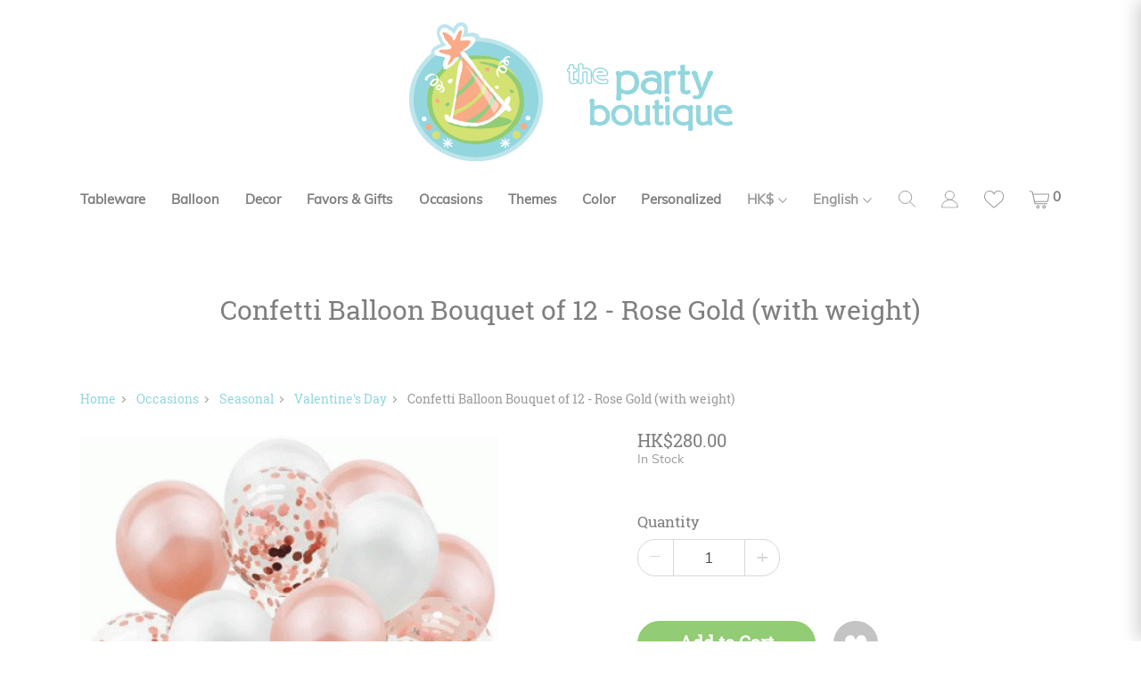

--- FILE ---
content_type: text/html; charset=utf-8
request_url: https://partyboutique.com.hk/occasions/occasions-seasonal/valentines-day/confetti-balloon-bouquet-rose-gold-with-weight-
body_size: 22725
content:
<!DOCTYPE html>

<!--[if IE]><![endif]-->

<!--[if IE 8 ]><html dir="ltr" lang="en" class="ie8"><![endif]-->

<!--[if IE 9 ]><html dir="ltr" lang="en" class="ie9"><![endif]-->

<!--[if (gt IE 9)|!(IE)]><!-->

<html dir="ltr" lang="en">

<!--<![endif]-->

<head>

  <meta charset="UTF-8" />

  <meta name="viewport" content="width=device-width, initial-scale=1">

  <meta http-equiv="X-UA-Compatible" content="IE=edge">

  <title>Valentine's Day : Confetti Balloon Bouquet Rose Gold with ...</title>

  <base href="https://partyboutique.com.hk/" />

<meta name="robots" content="index">			
<link rel="alternate" hreflang="en-gb" href="https://partyboutique.com.hk/confetti-balloon-bouquet-rose-gold-with-weight-" /><link rel="alternate" hreflang="zh-hk" href="https://partyboutique.com.hk/zh-hk/cai-xie-qi-qiu-zu-he-12ge-mei-gui-jin-se-lian-qi-qiu-zuo.html" />			

  
  <meta name="description" content="Confetti Balloon Bouquet of 12 - Rose Gold (with weight) - Each set with 4 confetti balloons &amp; 8 solid color latex balloons, total 12 balloons11  latex ..." />

  
  
  <meta name="keywords" content= " confetti balloon bouquet rose gold (with weight) confetti balloons confetti balloon bouquet rose gold (with weight) latex balloon bouquet confetti balloon bouquet rose gold (with weight) valentine day confetti balloon bouquet rose gold (with weight) rose" />

    
  
  <link rel="canonical" href="https://partyboutique.com.hk/occasions/occasions-seasonal/valentines-day/confetti-balloon-bouquet-rose-gold-with-weight-">

  
  <script src="catalog/view/javascript/jquery/jquery-2.1.1.min.js" type="text/javascript"></script>

  <link href="catalog/view/javascript/bootstrap/css/bootstrap.min.css" rel="stylesheet" media="screen" />

  <script src="catalog/view/javascript/bootstrap/js/bootstrap.min.js" type="text/javascript"></script>

  <link href="catalog/view/javascript/font-awesome/css/font-awesome.min.css" rel="stylesheet" type="text/css" />

  <link href="//fonts.googleapis.com/css?family=Open+Sans:400,400i,300,700" rel="stylesheet" type="text/css" />

  <link href="catalog/view/theme/default/stylesheet/stylesheet.css" rel="stylesheet">

  
  <link href="catalog/view/javascript/jquery/owl-carousel/owl.carousel.css" type="text/css" rel="stylesheet" media="screen" />

  
  <link href="catalog/view/javascript/jquery/magnific/magnific-popup.css" type="text/css" rel="stylesheet" media="screen" />

  
  <link href="catalog/view/javascript/jquery/datetimepicker/bootstrap-datetimepicker.min.css" type="text/css" rel="stylesheet" media="screen" />

    
  <link rel="stylesheet" href="font/font.css" type="text/css" charset="utf-8" />
  
  <link href="catalog/view/theme/default/stylesheet/j_style.css" rel="stylesheet">

  <link href="catalog/view/theme/default/stylesheet/k_style.css" rel="stylesheet">

  <script src="catalog/view/javascript/common.js" type="text/javascript"></script>

  
  <link href="https://partyboutique.com.hk/confetti-balloon-bouquet-rose-gold-with-weight-" rel="canonical" />

  
  <link href="https://plus.google.com/" rel="publisher" />

  
  
  <script src="catalog/view/javascript/jquery/owl-carousel/owl.carousel.min.js" type="text/javascript"></script>

  
  <script src="catalog/view/javascript/jquery/magnific/jquery.magnific-popup.min.js" type="text/javascript"></script>

  
  <script src="catalog/view/javascript/jquery/datetimepicker/moment.js" type="text/javascript"></script>

  
  <script src="catalog/view/javascript/jquery/datetimepicker/bootstrap-datetimepicker.min.js" type="text/javascript"></script>

  
    <script>
    (function(i,s,o,g,r,a,m){i['GoogleAnalyticsObject']=r;i[r]=i[r]||function(){
      (i[r].q=i[r].q||[]).push(arguments)},i[r].l=1*new Date();a=s.createElement(o),
      m=s.getElementsByTagName(o)[0];a.async=1;a.src=g;m.parentNode.insertBefore(a,m)
    })(window,document,'script','//www.google-analytics.com/analytics.js','ga');

    ga('create', 'UA-40618588-1', 'partyboutique.com.hk');
    ga('send', 'pageview');

  </script>

			<link rel="stylesheet" href="catalog/view/javascript/jquery.cluetip.css" type="text/css" />
			<script src="catalog/view/javascript/jquery.cluetip.js" type="text/javascript"></script>
			
			<script type="text/javascript">
				$(document).ready(function() {
				$('a.title').cluetip({splitTitle: '|'});
				  $('ol.rounded a:eq(0)').cluetip({splitTitle: '|', dropShadow: false, cluetipClass: 'rounded', showtitle: false});
				  $('ol.rounded a:eq(1)').cluetip({cluetipClass: 'rounded', dropShadow: false, showtitle: false, positionBy: 'mouse'});
				  $('ol.rounded a:eq(2)').cluetip({cluetipClass: 'rounded', dropShadow: false, showtitle: false, positionBy: 'bottomTop', topOffset: 70});
				  $('ol.rounded a:eq(3)').cluetip({cluetipClass: 'rounded', dropShadow: false, sticky: true, ajaxCache: false, arrows: true});
				  $('ol.rounded a:eq(4)').cluetip({cluetipClass: 'rounded', dropShadow: false});  
				});
			</script>
			

				
<meta property="og:type" content="product"/>
<meta property="og:title" content="Confetti Balloon Bouquet of 12 - Rose Gold (with weight)"/>
<meta property="og:image" content="https://partyboutique.com.hk/image/cache/catalog/Confetti%20Balloon/web-confetti-rose-gold-bq-2-940x940.gif"/>
<meta property="og:url" content="https://partyboutique.com.hk/confetti-balloon-bouquet-rose-gold-with-weight-"/>
<meta property="og:description" content="Confetti Balloon Bouquet of 12 - Rose Gold (with weight) - Each set with 4 confetti balloons &amp; 8 solid color latex balloons, total 12 balloons11  latex balloon with helium lasts around 6-8 hours under normal conditionIn most cases the confetti will po"/>
<meta property="product:price:amount" content="280.00"/>
<meta property="product:price:currency" content="HKD"/>
<meta name="twitter:card" content="product" />
<meta name="twitter:site" content="" />
<meta name="twitter:title" content="Confetti Balloon Bouquet of 12 - Rose Gold (with weight)" />
<meta name="twitter:description" content="Confetti Balloon Bouquet of 12 - Rose Gold (with weight) - Each set with 4 confetti balloons &amp; 8 solid color latex balloons, total 12 balloons11  latex balloon with helium lasts around 6-8 hours under normal conditionIn most cases the confetti will po" />
<meta name="twitter:image" content="https://partyboutique.com.hk/image/cache/catalog/Confetti%20Balloon/web-confetti-rose-gold-bq-2-940x940.gif" />
<meta name="twitter:label1" content="Price">
<meta name="twitter:data1" content="280.00">
<meta name="twitter:label2" content="Currency">
<meta name="twitter:data2" content="HKD">
				
				<script type="application/ld+json">
				{ "@context" : "http://schema.org",
				  "@type" : "Organization",
				  "name" : "The Party Boutique",
				  "url" : "https://partyboutique.com.hk/",
				  "logo" : "https://partyboutique.com.hk/image/catalog/logo.png",
				  "contactPoint" : [
					{ "@type" : "ContactPoint",
					  "telephone" : "(852) 3998 3550",
					  "contactType" : "customer service"
					} ] }
				</script>
							
</head>

<body class="product-product-3347">
  <div id="overlay"></div>
  <nav id="top">

    <div class="container">

      <div id="top-links" class="nav pull-right">

        <ul class="list-inline">

          <li><a href="https://partyboutique.com.hk/contact"><i class="fa fa-phone"></i></a> <span class="hidden-xs hidden-sm hidden-md">(852) 3998 3550</span></li>

          <li class="dropdown"><a href="https://partyboutique.com.hk/account" title="My Account" class="dropdown-toggle" data-toggle="dropdown"><i class="fa fa-user"></i> <span class="hidden-xs hidden-sm hidden-md">My Account</span> <span class="caret"></span></a>

            <ul class="dropdown-menu dropdown-menu-right">

              
              <li><a href="https://partyboutique.com.hk/register">Register</a></li>

              <li><a href="https://partyboutique.com.hk/login">Login</a></li>

              
            </ul>

          </li>

          <li><a href="https://partyboutique.com.hk/wishlist" id="wishlist-total" title="Wish List (0)"><i class="fa fa-heart"></i> <span class="hidden-xs hidden-sm hidden-md">Wish List (0)</span></a></li>

          <li><a href="https://partyboutique.com.hk/index.php?route=checkout/cart" title="Shopping Cart"><i class="fa fa-shopping-cart"></i> <span class="hidden-xs hidden-sm hidden-md">Shopping Cart</span></a></li>

          <li><a href="https://partyboutique.com.hk/index.php?route=checkout/checkout" title="Checkout"><i class="fa fa-share"></i> <span class="hidden-xs hidden-sm hidden-md">Checkout</span></a></li>

        </ul>

      </div>

    </div>

  </nav>

  <header>

    <div class="container">

      <div class="row">

        <div class="col-sm-12">

          <div id="logo">

            <div class="navbar-header">
              <button type="button" class="btn btn-link btn-burger navbar-toggle" data-toggle="collapse" data-target=".m_menu"><img src="image/icon/burger.svg" alt=""></button>
            </div>

            
            <a href="https://partyboutique.com.hk/"><img src="https://partyboutique.com.hk/image/catalog/logo.png" title="The Party Boutique" alt="The Party Boutique" class="img-responsive header-logo" /></a>

            
          </div>

        </div>

      </div>

    </div>

  </header>

  
  <div class="container">

    <nav id="menu" class="navbar">

      <div class="collapse navbar-collapse navbar-ex1-collapse">
        <ul class="nav navbar-nav">
                  <li class="dropdown dropdown-category">
          <a href="#" class="dropdown-toggle" data-toggle="dropdown">
                                                                                                            Tableware          </a>
          <ul class="dropdown-menu category-menu type-Tableware single-row" style="">
            <div class="menu-category-list ">
                                                                                          <div class="menu-category-item">
                      	<h5>Tableware</h5>
                                                  <li><a href="https://partyboutique.com.hk/tablewares/tableware/cups/">Cups</a></li>
                                                  <li><a href="https://partyboutique.com.hk/tablewares/tableware/eco-tableware/">Eco Tableware</a></li>
                                                  <li><a href="https://partyboutique.com.hk/tablewares/tableware/napkins/">Napkins</a></li>
                                                  <li><a href="https://partyboutique.com.hk/tablewares/tableware/paper-straws/">Paper Straws</a></li>
                                                  <li><a href="https://partyboutique.com.hk/tablewares/tableware/plates/">Plates</a></li>
                                                  <li><a href="https://partyboutique.com.hk/tablewares/tableware/tablecloths/">Tablecloths</a></li>
                                                  <li><a href="https://partyboutique.com.hk/tablewares/tableware/utensils/">Utensils</a></li>
                                              </div>
                                          <div class="menu-category-item">
                      	<h5>Cake Accessories</h5>
                                                  <li><a href="https://partyboutique.com.hk/tablewares/cake-accessories/cake-stands/">Cake Stands</a></li>
                                                  <li><a href="https://partyboutique.com.hk/tablewares/cake-accessories/cake-toppers/">Cake Toppers</a></li>
                                                  <li><a href="https://partyboutique.com.hk/tablewares/cake-accessories/candles/">Candles</a></li>
                                                  <li><a href="https://partyboutique.com.hk/tablewares/cake-accessories/baking-trays/">Cupcake Kits / Baking Trays</a></li>
                                              </div>
                                          <div class="menu-category-item">
                      	<h5>Candy Table</h5>
                                                  <li><a href="https://partyboutique.com.hk/tablewares/candy-table/candy-cups/">Candy Cups</a></li>
                                                  <li><a href="https://partyboutique.com.hk/tablewares/candy-table/ice-cream-cups/">Ice Cream Cups</a></li>
                                                  <li><a href="https://partyboutique.com.hk/tablewares/candy-table/popcorn-boxes/">Popcorn Boxes</a></li>
                                                  <li><a href="https://partyboutique.com.hk/tablewares/candy-table/treat-bags/">Treat Bags</a></li>
                                              </div>
                                                                                </div>
            <div class="menu-hotItem-list">
                            <h5>Hot item</h5>
              <li>
                <a style="pointer-events: none; max-width: 100%;" href="#"><img src="/image/menu/Hot item - Tableware.jpg" alt=""></a>
              </li>
                                        </div>
          </ul>
        </li>
                 <li class="dropdown dropdown-category">
          <a href="#" class="dropdown-toggle" data-toggle="dropdown">
                                                                                                            Balloon          </a>
          <ul class="dropdown-menu category-menu type-Balloon " style="">
            <div class="menu-category-list ">
                                                                                          <div class="menu-category-item">
                      	<h5>Balloon Styles</h5>
                                                  <li><a href="https://partyboutique.com.hk/order-balloons/balloon-styles/airwalkers-animal/">Airwalkers- Animal</a></li>
                                                  <li><a href="https://partyboutique.com.hk/order-balloons/balloon-styles/airwalkers-characters/">Airwalkers- Characters</a></li>
                                                  <li><a href="https://partyboutique.com.hk/order-balloons/balloon-styles/alphabets-scripted/">Alphabets &amp; Scripted</a></li>
                                                  <li><a href="https://partyboutique.com.hk/order-balloons/balloon-styles/balloon-garland/">Balloon Garland</a></li>
                                                  <li><a href="https://partyboutique.com.hk/order-balloons/balloon-styles/bubbles-orbz/">Bubbles &amp; Orbz</a></li>
                                                  <li><a href="https://partyboutique.com.hk/order-balloons/balloon-styles/confetti-balloons/">Confetti Balloons</a></li>
                                                  <li><a href="https://partyboutique.com.hk/order-balloons/balloon-styles/customised-balloons/">Customized Balloons</a></li>
                                                  <li><a href="https://partyboutique.com.hk/order-balloons/balloon-styles/foil-balloons-circle-heart-star/">Foil Balloons - Circle/Heart/Star</a></li>
                                                  <li><a href="https://partyboutique.com.hk/order-balloons/balloon-styles/giant-balloons/">Giant Balloons</a></li>
                                                  <li><a href="https://partyboutique.com.hk/order-balloons/balloon-styles/latex-balloons-printed/">Latex Balloons- Printed</a></li>
                                                  <li><a href="https://partyboutique.com.hk/order-balloons/balloon-styles/latex-balloons-solid-color/">Latex Balloons- Solid Color</a></li>
                                                  <li><a href="https://partyboutique.com.hk/order-balloons/balloon-styles/numbers/">Numbers</a></li>
                                              </div>
                                          <div class="menu-category-item">
                      	<h5>Themes</h5>
                                                  <li><a href="https://partyboutique.com.hk/order-balloons/order-balloons-themes/cats-dogs/">Cats &amp; Dogs</a></li>
                                                  <li><a href="https://partyboutique.com.hk/order-balloons/order-balloons-themes/order-balloons-circus/">Circus</a></li>
                                                  <li><a href="https://partyboutique.com.hk/order-balloons/order-balloons-themes/order-balloons-dino/">Dino</a></li>
                                                  <li><a href="https://partyboutique.com.hk/order-balloons/order-balloons-themes/emoji/">Emoji</a></li>
                                                  <li><a href="https://partyboutique.com.hk/order-balloons/order-balloons-themes/farm/">Farm</a></li>
                                                  <li><a href="https://partyboutique.com.hk/order-balloons/order-balloons-themes/fiesta-and-llama/">Fiesta &amp; Llama</a></li>
                                                  <li><a href="https://partyboutique.com.hk/order-balloons/order-balloons-themes/food-drinks/">Food &amp; Drinks</a></li>
                                                  <li><a href="https://partyboutique.com.hk/order-balloons/order-balloons-themes/jungle/">Jungle</a></li>
                                                  <li><a href="https://partyboutique.com.hk/order-balloons/order-balloons-themes/mermaid/">Mermaid</a></li>
                                                  <li><a href="https://partyboutique.com.hk/order-balloons/order-balloons-themes/music-movie/">Music &amp; Movie</a></li>
                                                  <li><a href="https://partyboutique.com.hk/order-balloons/order-balloons-themes/nature/">Nature</a></li>
                                                  <li><a href="https://partyboutique.com.hk/order-balloons/order-balloons-themes/plane/">Plane</a></li>
                                                  <li><a href="https://partyboutique.com.hk/order-balloons/order-balloons-themes/space/">Space</a></li>
                                                  <li><a href="https://partyboutique.com.hk/order-balloons/order-balloons-themes/sports/">Sports</a></li>
                                                  <li><a href="https://partyboutique.com.hk/order-balloons/order-balloons-themes/transport/">Transport</a></li>
                                                  <li><a href="https://partyboutique.com.hk/order-balloons/order-balloons-themes/tropical-summer/">Tropical/Summer</a></li>
                                                  <li><a href="https://partyboutique.com.hk/order-balloons/order-balloons-themes/under-the-sea/">Under The Sea</a></li>
                                                  <li><a href="https://partyboutique.com.hk/order-balloons/order-balloons-themes/unicorn/">Unicorn</a></li>
                                                  <li><a href="https://partyboutique.com.hk/order-balloons/order-balloons-themes/woodland/">Woodland</a></li>
                                              </div>
                                          <div class="menu-category-item">
                      	<h5>Cartoon Characters</h5>
                                                  <li><a href="https://partyboutique.com.hk/order-balloons/cartoon-characters/baby-shark/">Baby Shark</a></li>
                                                  <li><a href="https://partyboutique.com.hk/order-balloons/cartoon-characters/Barbie/">Barbie</a></li>
                                                  <li><a href="https://partyboutique.com.hk/order-balloons/cartoon-characters/disney-cars/">Disney Cars</a></li>
                                                  <li><a href="https://partyboutique.com.hk/order-balloons/cartoon-characters/disney-frozen/">Disney Frozen</a></li>
                                                  <li><a href="https://partyboutique.com.hk/order-balloons/cartoon-characters/disney-princesses/">Disney Princess</a></li>
                                                  <li><a href="https://partyboutique.com.hk/order-balloons/cartoon-characters/Duffy-and-Friends/">Duffy &amp; Friends</a></li>
                                                  <li><a href="https://partyboutique.com.hk/order-balloons/cartoon-characters/encanto/">Encanto</a></li>
                                                  <li><a href="https://partyboutique.com.hk/order-balloons/cartoon-characters/hello-kitty/">Hello Kitty</a></li>
                                                  <li><a href="https://partyboutique.com.hk/order-balloons/cartoon-characters/lol-surprise/">LOL Surprise</a></li>
                                                  <li><a href="https://partyboutique.com.hk/order-balloons/cartoon-characters/mario-brothers/">Mario Brothers</a></li>
                                                  <li><a href="https://partyboutique.com.hk/order-balloons/cartoon-characters/mickey-mouse/">Mickey Mouse</a></li>
                                                  <li><a href="https://partyboutique.com.hk/order-balloons/cartoon-characters/minecraft/">Minecraft</a></li>
                                                  <li><a href="https://partyboutique.com.hk/order-balloons/cartoon-characters/minion/">Minion</a></li>
                                                  <li><a href="https://partyboutique.com.hk/order-balloons/cartoon-characters/mr-men/">Mr Men</a></li>
                                                  <li><a href="https://partyboutique.com.hk/order-balloons/cartoon-characters/my-little-pony/">My Little Pony</a></li>
                                                  <li><a href="https://partyboutique.com.hk/order-balloons/cartoon-characters/nemo-dory/">Nemo &amp; Dory</a></li>
                                                  <li><a href="https://partyboutique.com.hk/order-balloons/cartoon-characters/others/">Others</a></li>
                                                  <li><a href="https://partyboutique.com.hk/order-balloons/cartoon-characters/paw-patrol/">Paw Patrol</a></li>
                                                  <li><a href="https://partyboutique.com.hk/order-balloons/cartoon-characters/peppa-pig/">Peppa Pig</a></li>
                                                  <li><a href="https://partyboutique.com.hk/order-balloons/cartoon-characters/pj-masks/">PJ Masks</a></li>
                                                  <li><a href="https://partyboutique.com.hk/order-balloons/cartoon-characters/pokemon/">Pokemon</a></li>
                                                  <li><a href="https://partyboutique.com.hk/order-balloons/cartoon-characters/sesame-street/">Sesame Street</a></li>
                                                  <li><a href="https://partyboutique.com.hk/order-balloons/cartoon-characters/star-wars/">Star Wars</a></li>
                                                  <li><a href="https://partyboutique.com.hk/order-balloons/cartoon-characters/super-hero/">Superhero</a></li>
                                                  <li><a href="https://partyboutique.com.hk/order-balloons/cartoon-characters/the-incredibles/">The Incredibles</a></li>
                                                  <li><a href="https://partyboutique.com.hk/order-balloons/cartoon-characters/thomas-friends/">Thomas &amp; Friends</a></li>
                                                  <li><a href="https://partyboutique.com.hk/order-balloons/cartoon-characters/toys-story/">Toys Story</a></li>
                                                  <li><a href="https://partyboutique.com.hk/order-balloons/cartoon-characters/winnie-the-pooh/">Winnie the Pooh</a></li>
                                              </div>
                                          <div class="menu-category-item">
                      	<h5>Occasions</h5>
                                                  <li><a href="https://partyboutique.com.hk/order-balloons/order-balloons-occasions/baby/">Baby</a></li>
                                                  <li><a href="https://partyboutique.com.hk/order-balloons/order-balloons-occasions/congratulations/">Congrats/Graduation</a></li>
                                                  <li><a href="https://partyboutique.com.hk/order-balloons/order-balloons-occasions/get-well-soon/">Get Well Soon</a></li>
                                                  <li><a href="https://partyboutique.com.hk/order-balloons/order-balloons-occasions/happy-birthday/">Happy Birthday</a></li>
                                                  <li><a href="https://partyboutique.com.hk/order-balloons/order-balloons-occasions/wedding/">Love/Wedding</a></li>
                                                  <li><a href="https://partyboutique.com.hk/order-balloons/order-balloons-occasions/occasions-others/">Others</a></li>
                                              </div>
                                          <div class="menu-category-item">
                      	<h5>Seasonal</h5>
                                                  <li><a href="https://partyboutique.com.hk/order-balloons/seasonal/christmas/">Christmas</a></li>
                                                  <li><a href="https://partyboutique.com.hk/order-balloons/seasonal/easter/">Easter</a></li>
                                                  <li><a href="https://partyboutique.com.hk/order-balloons/seasonal/halloween/">Halloween</a></li>
                                                  <li><a href="https://partyboutique.com.hk/order-balloons/seasonal/mothers-fathers-day/">Mother's/Father's Day</a></li>
                                                  <li><a href="https://partyboutique.com.hk/order-balloons/seasonal/new-year/">New Year</a></li>
                                              </div>
                                          <div class="menu-category-item">
                      	<h5>Bouquets</h5>
                                                  <li><a href="https://partyboutique.com.hk/order-balloons/bouquets/bouquets-baby/">Baby</a></li>
                                                  <li><a href="https://partyboutique.com.hk/order-balloons/bouquets/order-balloons-happy-birthday/">Happy Birthday</a></li>
                                                  <li><a href="https://partyboutique.com.hk/order-balloons/bouquets/latex-balloon-bouquet/">Latex Balloon Bouquet</a></li>
                                                  <li><a href="https://partyboutique.com.hk/order-balloons/bouquets/bouquets-others/">Others</a></li>
                                              </div>
                                          <div class="menu-category-item">
                      	<h5>Balloon Accessories</h5>
                                                  <li><a href="https://partyboutique.com.hk/order-balloons/balloon-accessories/balloon-weights/">Balloon Weights</a></li>
                                                  <li><a href="https://partyboutique.com.hk/order-balloons/balloon-accessories/message-cards/">Message Cards</a></li>
                                                  <li><a href="https://partyboutique.com.hk/order-balloons/balloon-accessories/tassels/">Tassels</a></li>
                                              </div>
                                                                                </div>
            <div class="menu-hotItem-list">
                            <h5>Hot item</h5>
              <li>
                <a style="pointer-events: none; max-width: 100%;" href="#"><img src="/image/menu/Hot item - Balloon_square.jpg" alt=""></a>
              </li>
                                        </div>
          </ul>
        </li>
                 <li class="dropdown dropdown-category">
          <a href="#" class="dropdown-toggle" data-toggle="dropdown">
                                                                                                            Decor          </a>
          <ul class="dropdown-menu category-menu type-Decor single-row" style="">
            <div class="menu-category-list ">
                                                                                          <div class="menu-category-item">
                      	<h5>Decorations</h5>
                                                  <li><a href="https://partyboutique.com.hk/decor/decorations/banners/">Banners</a></li>
                                                  <li><a href="https://partyboutique.com.hk/decor/decorations/buntings/">Buntings</a></li>
                                                  <li><a href="https://partyboutique.com.hk/decor/decorations/decor-cake-toppers/">Cake Toppers</a></li>
                                                  <li><a href="https://partyboutique.com.hk/decor/decorations/centre-pieces/">Centrepieces</a></li>
                                                  <li><a href="https://partyboutique.com.hk/decor/decorations/confetti/">Confetti</a></li>
                                                  <li><a href="https://partyboutique.com.hk/decor/decorations/honeycombs/">Honeycombs</a></li>
                                                  <li><a href="https://partyboutique.com.hk/decor/decorations/lanterns/">Lanterns</a></li>
                                                  <li><a href="https://partyboutique.com.hk/decor/decorations/paper-pinwheels/">Paper Pinwheels</a></li>
                                                  <li><a href="https://partyboutique.com.hk/decor/decorations/poppers-blowers/">Poppers/Blowers</a></li>
                                                  <li><a href="https://partyboutique.com.hk/decor/decorations/tassel-garlands/">Tassel Garlands</a></li>
                                                  <li><a href="https://partyboutique.com.hk/decor/decorations/tissue-pom-poms/">Tissue Pom Poms</a></li>
                                              </div>
                                          <div class="menu-category-item">
                      	<h5>Photos </h5>
                                                  <li><a href="https://partyboutique.com.hk/decor/photos/party-hats-tiaras/">Party Hats/ Tiaras</a></li>
                                                  <li><a href="https://partyboutique.com.hk/decor/photos/photo-frames/">Photo Frames</a></li>
                                                  <li><a href="https://partyboutique.com.hk/decor/photos/photo-props/">Photo Props</a></li>
                                              </div>
                                                                                </div>
            <div class="menu-hotItem-list">
                            <h5>Hot item</h5>
              <li>
                <a style="pointer-events: none; max-width: 100%;" href="#"><img src="/image/menu/Hot item - Decor.jpg" alt=""></a>
              </li>
                                        </div>
          </ul>
        </li>
                 <li class="dropdown dropdown-category">
          <a href="#" class="dropdown-toggle" data-toggle="dropdown">
                                                                                                            Favors &amp; Gifts          </a>
          <ul class="dropdown-menu category-menu type-Favors &amp; Gifts single-row" style="">
            <div class="menu-category-list ">
                                                                                          <div class="menu-category-item">
                      	<h5>Party Favors</h5>
                                                  <li><a href="https://partyboutique.com.hk/favors-and-gifts/party-favors/gift-wraps/">Gift Wraps</a></li>
                                                  <li><a href="https://partyboutique.com.hk/favors-and-gifts/party-favors/gifts/">Gifts</a></li>
                                                  <li><a href="https://partyboutique.com.hk/favors-and-gifts/party-favors/guest-name-stickers/">Guest Name Stickers</a></li>
                                                  <li><a href="https://partyboutique.com.hk/favors-and-gifts/party-favors/jelly-baskets/">Jelly Baskets</a></li>
                                                  <li><a href="https://partyboutique.com.hk/favors-and-gifts/party-favors/loot-bags/">Loot Bags</a></li>
                                                  <li><a href="https://partyboutique.com.hk/favors-and-gifts/party-favors/party-activities/">Party Favors - Activities</a></li>
                                                  <li><a href="https://partyboutique.com.hk/favors-and-gifts/party-favors/party-favors-stationary/">Party Favors- Stationary</a></li>
                                                  <li><a href="https://partyboutique.com.hk/favors-and-gifts/party-favors/party-favors-toys/">Party Favors- Toys</a></li>
                                                  <li><a href="https://partyboutique.com.hk/favors-and-gifts/party-favors/party-paper-bags/">Party Paper Bags</a></li>
                                                  <li><a href="https://partyboutique.com.hk/favors-and-gifts/party-favors/pre-filled-party-bags/">Pre-filled Party Bags</a></li>
                                              </div>
                                          <div class="menu-category-item">
                      	<h5>Other Fun Items</h5>
                                                  <li><a href="https://partyboutique.com.hk/favors-and-gifts/other-fun-items/favors-and-gifts-photo-props/">Photo Props</a></li>
                                                  <li><a href="https://partyboutique.com.hk/favors-and-gifts/other-fun-items/pinatas/">Pinatas</a></li>
                                                  <li><a href="https://partyboutique.com.hk/favors-and-gifts/other-fun-items/favors-and-gifts-poppers-blowers/">Poppers/Blowers</a></li>
                                              </div>
                                                                                </div>
            <div class="menu-hotItem-list">
                            <h5>Hot item</h5>
              <li>
                <a style="pointer-events: none; max-width: 100%;" href="#"><img src="/image/menu/Hot item - Favors & Gifts.jpg" alt=""></a>
              </li>
                                        </div>
          </ul>
        </li>
                 <li class="dropdown dropdown-category">
          <a href="#" class="dropdown-toggle" data-toggle="dropdown">
                                                                                                            Occasions          </a>
          <ul class="dropdown-menu category-menu type-Occasions " style="max-height:340px">
            <div class="menu-category-list ">
                                                                                          <div class="menu-category-item">
                      	<h5>Babies</h5>
                                                  <li><a href="https://partyboutique.com.hk/occasions/occasions-babies/baby-balloons/">Baby Balloons</a></li>
                                                  <li><a href="https://partyboutique.com.hk/occasions/occasions-babies/baby-banners/">Baby Banners</a></li>
                                                  <li><a href="https://partyboutique.com.hk/occasions/occasions-babies/baby-cake-accessories/">Baby Cake Accessories</a></li>
                                                  <li><a href="https://partyboutique.com.hk/occasions/occasions-babies/baby-shower-tableware/">Baby Shower Tableware</a></li>
                                                  <li><a href="https://partyboutique.com.hk/occasions/occasions-babies/baby-tableware/">Baby Tableware</a></li>
                                              </div>
                                          <div class="menu-category-item">
                      	<h5>Wedding</h5>
                                                  <li><a href="https://partyboutique.com.hk/occasions/occasions-wedding/bachelorette-party/">Bachelorette Party</a></li>
                                                  <li><a href="https://partyboutique.com.hk/occasions/occasions-wedding/bridal-shower/">Bridal Shower</a></li>
                                                  <li><a href="https://partyboutique.com.hk/occasions/occasions-wedding/wedding-balloons/">Wedding- Balloons</a></li>
                                                  <li><a href="https://partyboutique.com.hk/occasions/occasions-wedding/wedding-decorations/">Wedding- Decorations</a></li>
                                                  <li><a href="https://partyboutique.com.hk/occasions/occasions-wedding/wedding-tableware/">Wedding- Tableware</a></li>
                                              </div>
                                          <div class="menu-category-item">
                      	<h5>Anniversary</h5>
                                                  <li><a href="https://partyboutique.com.hk/occasions/anniversary/anniversary-balloons/">Anniversary- Balloons</a></li>
                                                  <li><a href="https://partyboutique.com.hk/occasions/anniversary/anniversary-decorations/">Anniversary- Decorations</a></li>
                                                  <li><a href="https://partyboutique.com.hk/occasions/anniversary/anniversary-tableware/">Anniversary- Tableware</a></li>
                                              </div>
                                          <div class="menu-category-item">
                      	<h5>Seasonal</h5>
                                                  <li><a href="https://partyboutique.com.hk/occasions/occasions-seasonal/occasions-christmas/">Christmas</a></li>
                                                  <li><a href="https://partyboutique.com.hk/occasions/occasions-seasonal/occasions-easter/">Easter</a></li>
                                                  <li><a href="https://partyboutique.com.hk/occasions/occasions-seasonal/occasions-halloween/">Halloween</a></li>
                                                  <li><a href="https://partyboutique.com.hk/occasions/occasions-seasonal/new-years-eve/">New Years Eve</a></li>
                                                  <li><a href="https://partyboutique.com.hk/occasions/occasions-seasonal/valentines-day/">Valentine's Day</a></li>
                                              </div>
                                          <div class="menu-category-item">
                      	<h5>Happy Birthday</h5>
                                                  <li><a href="https://partyboutique.com.hk/occasions/occasions-happy-birthday/1st-birthday/">1st Birthday</a></li>
                                                  <li><a href="https://partyboutique.com.hk/occasions/occasions-happy-birthday/adult-birthday/">Adult Birthday </a></li>
                                              </div>
                                          <div class="menu-category-item">
                      	<h5>Party Packages</h5>
                                                  <li><a href="https://partyboutique.com.hk/occasions/party-packages/party-packages-babies/">Boys</a></li>
                                                  <li><a href="https://partyboutique.com.hk/occasions/party-packages/boys/">Babies</a></li>
                                                  <li><a href="https://partyboutique.com.hk/occasions/party-packages/girls/">Girls</a></li>
                                              </div>
                                                                                </div>
            <div class="menu-hotItem-list">
                            <h5>Hot item</h5>
              <li>
                <a style="pointer-events: none; max-width: 100%;" href="#"><img src="/image/menu/Hot item - Occasion.jpg" alt=""></a>
              </li>
                                        </div>
          </ul>
        </li>
                 <li class="dropdown dropdown-category">
          <a href="#" class="dropdown-toggle" data-toggle="dropdown">
                                                                                                            Themes          </a>
          <ul class="dropdown-menu category-menu type-Themes " style="">
            <div class="menu-category-list ">
                                                                                          <div class="menu-category-item">
                      	<h5>Mostly Girls</h5>
                                                  <li><a href="https://partyboutique.com.hk/themes/mostly-girls/ballerina/">Ballerina</a></li>
                                                  <li><a href="https://partyboutique.com.hk/themes/mostly-girls/candyland/">Candyland</a></li>
                                                  <li><a href="https://partyboutique.com.hk/themes/mostly-girls/charms/">Charms &amp; Smiles</a></li>
                                                  <li><a href="https://partyboutique.com.hk/themes/mostly-girls/themes-disney-frozen/">Disney Frozen</a></li>
                                                  <li><a href="https://partyboutique.com.hk/themes/mostly-girls/themes-disney-princess/">Disney Princess</a></li>
                                                  <li><a href="https://partyboutique.com.hk/themes/mostly-girls/fairy/">Fairy</a></li>
                                                  <li><a href="https://partyboutique.com.hk/themes/mostly-girls/hearts/">Hearts</a></li>
                                                  <li><a href="https://partyboutique.com.hk/themes/mostly-girls/themes-hello-kitty/">Hello Kitty</a></li>
                                                  <li><a href="https://partyboutique.com.hk/themes/mostly-girls/ice-cream/">Ice Cream</a></li>
                                                  <li><a href="https://partyboutique.com.hk/themes/mostly-girls/mostly-girls-lol-surprise/">LOL Surprise</a></li>
                                                  <li><a href="https://partyboutique.com.hk/themes/mostly-girls/themes-mermaid/">Mermaid</a></li>
                                                  <li><a href="https://partyboutique.com.hk/themes/mostly-girls/themes-my-little-pony/">My Little Pony</a></li>
                                                  <li><a href="https://partyboutique.com.hk/themes/mostly-girls/themes-peppa-pig/">Peppa Pig</a></li>
                                                  <li><a href="https://partyboutique.com.hk/themes/mostly-girls/pink-flower/">Pink Flower</a></li>
                                                  <li><a href="https://partyboutique.com.hk/themes/mostly-girls/princess/">Princess</a></li>
                                                  <li><a href="https://partyboutique.com.hk/themes/mostly-girls/stars/">Stars</a></li>
                                                  <li><a href="https://partyboutique.com.hk/themes/mostly-girls/tropical/">Tropical</a></li>
                                                  <li><a href="https://partyboutique.com.hk/themes/mostly-girls/themes-unicorn/">Unicorn</a></li>
                                              </div>
                                          <div class="menu-category-item">
                      	<h5>Mostly Boys</h5>
                                                  <li><a href="https://partyboutique.com.hk/themes/mostly-boys/avengers/">Avengers</a></li>
                                                  <li><a href="https://partyboutique.com.hk/themes/mostly-boys/dinosaur/">Dinosaur</a></li>
                                                  <li><a href="https://partyboutique.com.hk/themes/mostly-boys/monster-madness/">Minecraft</a></li>
                                                  <li><a href="https://partyboutique.com.hk/themes/mostly-boys/themes-paw-patrol/">Paw Patrol</a></li>
                                                  <li><a href="https://partyboutique.com.hk/themes/mostly-boys/pirate/">Pirate</a></li>
                                                  <li><a href="https://partyboutique.com.hk/themes/mostly-boys/themes-pj-masks/">PJ Masks</a></li>
                                                  <li><a href="https://partyboutique.com.hk/themes/mostly-boys/themes-plane/">Plane</a></li>
                                                  <li><a href="https://partyboutique.com.hk/themes/mostly-boys/robot/">Robot</a></li>
                                                  <li><a href="https://partyboutique.com.hk/themes/mostly-boys/themes-star-wars/">Star Wars</a></li>
                                                  <li><a href="https://partyboutique.com.hk/themes/mostly-boys/themes-superhero/">Superhero</a></li>
                                                  <li><a href="https://partyboutique.com.hk/themes/mostly-boys/themes-the-incredibles/">The Incredibles</a></li>
                                                  <li><a href="https://partyboutique.com.hk/themes/mostly-boys/themes-thomas-friends/">Thomas &amp; Friends</a></li>
                                                  <li><a href="https://partyboutique.com.hk/themes/mostly-boys/themes-toy-story/">Toy Story</a></li>
                                                  <li><a href="https://partyboutique.com.hk/themes/mostly-boys/themes-transport/">Transport</a></li>
                                              </div>
                                          <div class="menu-category-item">
                      	<h5>Boys &amp; Girls</h5>
                                                  <li><a href="https://partyboutique.com.hk/themes/boys-girls/block-party/">Block Party</a></li>
                                                  <li><a href="https://partyboutique.com.hk/themes/boys-girls/circus/">Circus</a></li>
                                                  <li><a href="https://partyboutique.com.hk/themes/boys-girls/themes-farm/">Farm</a></li>
                                                  <li><a href="https://partyboutique.com.hk/themes/boys-girls/festive/">Festive</a></li>
                                                  <li><a href="https://partyboutique.com.hk/themes/boys-girls/fiesta/">Fiesta &amp; Llama</a></li>
                                                  <li><a href="https://partyboutique.com.hk/themes/boys-girls/hot-air-balloon/">Hot Air Balloon</a></li>
                                                  <li><a href="https://partyboutique.com.hk/themes/boys-girls/themes-jungle/">Jungle</a></li>
                                                  <li><a href="https://partyboutique.com.hk/themes/boys-girls/themes-minion/">Minion</a></li>
                                                  <li><a href="https://partyboutique.com.hk/themes/boys-girls/themes-mr-men/">Mr Men</a></li>
                                                  <li><a href="https://partyboutique.com.hk/themes/boys-girls/pizza-party/">Pizza Party</a></li>
                                                  <li><a href="https://partyboutique.com.hk/themes/boys-girls/themes-pokemon/">Pokemon</a></li>
                                                  <li><a href="https://partyboutique.com.hk/themes/boys-girls/themes-rainbow/">Rainbow</a></li>
                                                  <li><a href="https://partyboutique.com.hk/themes/boys-girls/boys-girls-space/">Space</a></li>
                                                  <li><a href="https://partyboutique.com.hk/themes/boys-girls/sports-theme/">Sports</a></li>
                                                  <li><a href="https://partyboutique.com.hk/themes/boys-girls/tsum-tsum/">Tsum Tsum</a></li>
                                                  <li><a href="https://partyboutique.com.hk/themes/boys-girls/boys-girls-under-the-sea/">Under The Sea</a></li>
                                                  <li><a href="https://partyboutique.com.hk/themes/boys-girls/themes-woodland/">Woodland</a></li>
                                              </div>
                                          <div class="menu-category-item">
                      	<h5>Baby</h5>
                                                  <li><a href="https://partyboutique.com.hk/themes/themes-baby/baby-animal/">Baby Animal</a></li>
                                                  <li><a href="https://partyboutique.com.hk/themes/themes-baby/baby-clothes/">Baby Clothes</a></li>
                                                  <li><a href="https://partyboutique.com.hk/themes/themes-baby/baby-elephant/">Baby Elephant</a></li>
                                                  <li><a href="https://partyboutique.com.hk/themes/themes-baby/baby-miffy/">Baby Miffy</a></li>
                                                  <li><a href="https://partyboutique.com.hk/themes/themes-baby/happi-tree/">Happi Tree</a></li>
                                                  <li><a href="https://partyboutique.com.hk/themes/themes-baby/themes-hot-air-balloon/">Hot Air Balloon</a></li>
                                                  <li><a href="https://partyboutique.com.hk/themes/themes-baby/lil-quack/">Lil' Quack</a></li>
                                                  <li><a href="https://partyboutique.com.hk/themes/themes-baby/birthday-bear/">Little Animal</a></li>
                                                  <li><a href="https://partyboutique.com.hk/themes/themes-baby/stroller-fun/">Stroller Fun</a></li>
                                                  <li><a href="https://partyboutique.com.hk/themes/themes-baby/tiny-toes/">Tiny Toes</a></li>
                                                  <li><a href="https://partyboutique.com.hk/themes/themes-baby/baby-under-the-sea/">Under the Sea</a></li>
                                                  <li><a href="https://partyboutique.com.hk/themes/themes-baby/wild-safari/">Wild Safari</a></li>
                                              </div>
                                          <div class="menu-category-item">
                      	<h5>Occasion</h5>
                                                  <li><a href="https://partyboutique.com.hk/themes/occasion/graduation/">Congrats/Graduation</a></li>
                                                  <li><a href="https://partyboutique.com.hk/themes/occasion/polka-dots/">Polka Dots</a></li>
                                                  <li><a href="https://partyboutique.com.hk/themes/occasion/stripes/">Stripes</a></li>
                                              </div>
                                                                                </div>
            <div class="menu-hotItem-list">
                            <h5>Hot item</h5>
              <li>
                <a style="pointer-events: none; max-width: 100%;" href="#"><img src="/image/menu/hotItem2.png" alt=""></a>
              </li>
                                        </div>
          </ul>
        </li>
                 <li class="dropdown dropdown-category">
          <a href="#" class="dropdown-toggle" data-toggle="dropdown">
                                                                                                            Color          </a>
          <ul class="dropdown-menu category-menu type-Color " style="max-height:445px">
            <div class="menu-category-list menu-color-list">
                                                                                          <div class="menu-category-item">
                        <a href="https://partyboutique.com.hk/color/black/">
                          <h5>
                            <img class="cat_color_img" src="https://partyboutique.com.hk/image/cache/catalog/color_icons/Black-90x90.png" alt="">
                            Black                          </h5>
                        </a>
                      </div>
                                          <div class="menu-category-item">
                        <a href="https://partyboutique.com.hk/color/blue/">
                          <h5>
                            <img class="cat_color_img" src="https://partyboutique.com.hk/image/cache/catalog/color_icons/Blue-90x90.png" alt="">
                            Blue                          </h5>
                        </a>
                      </div>
                                          <div class="menu-category-item">
                        <a href="https://partyboutique.com.hk/color/gold/">
                          <h5>
                            <img class="cat_color_img" src="https://partyboutique.com.hk/image/cache/catalog/color_icons/Gold-90x90.png" alt="">
                            Gold                          </h5>
                        </a>
                      </div>
                                          <div class="menu-category-item">
                        <a href="https://partyboutique.com.hk/color/green/">
                          <h5>
                            <img class="cat_color_img" src="https://partyboutique.com.hk/image/cache/catalog/color_icons/Green-90x90.png" alt="">
                            Green                          </h5>
                        </a>
                      </div>
                                          <div class="menu-category-item">
                        <a href="https://partyboutique.com.hk/color/hot-pink/">
                          <h5>
                            <img class="cat_color_img" src="https://partyboutique.com.hk/image/cache/catalog/color_icons/hot%20pink-90x90.png" alt="">
                            Hot Pink                          </h5>
                        </a>
                      </div>
                                          <div class="menu-category-item">
                        <a href="https://partyboutique.com.hk/color/iridescent/">
                          <h5>
                            <img class="cat_color_img" src="https://partyboutique.com.hk/image/cache/catalog/color_icons/Iridescent-90x90.png" alt="">
                            Iridescent                          </h5>
                        </a>
                      </div>
                                          <div class="menu-category-item">
                        <a href="https://partyboutique.com.hk/color/mint-green/">
                          <h5>
                            <img class="cat_color_img" src="https://partyboutique.com.hk/image/cache/catalog/color_icons/Mint-90x90.png" alt="">
                            Mint Green                          </h5>
                        </a>
                      </div>
                                          <div class="menu-category-item">
                        <a href="https://partyboutique.com.hk/color/neutral/">
                          <h5>
                            <img class="cat_color_img" src="https://partyboutique.com.hk/image/cache/catalog/color_icons/Naturals-90x90.png" alt="">
                            Neutral                          </h5>
                        </a>
                      </div>
                                          <div class="menu-category-item">
                        <a href="https://partyboutique.com.hk/color/orange/">
                          <h5>
                            <img class="cat_color_img" src="https://partyboutique.com.hk/image/cache/catalog/color_icons/Orange_icon-90x90.png" alt="">
                            Orange                          </h5>
                        </a>
                      </div>
                                          <div class="menu-category-item">
                        <a href="https://partyboutique.com.hk/color/pink/">
                          <h5>
                            <img class="cat_color_img" src="https://partyboutique.com.hk/image/cache/catalog/color_icons/Pink-90x90.png" alt="">
                            Pink                          </h5>
                        </a>
                      </div>
                                          <div class="menu-category-item">
                        <a href="https://partyboutique.com.hk/color/purple/">
                          <h5>
                            <img class="cat_color_img" src="https://partyboutique.com.hk/image/cache/catalog/color_icons/Purple-90x90.png" alt="">
                            Purple                          </h5>
                        </a>
                      </div>
                                          <div class="menu-category-item">
                        <a href="https://partyboutique.com.hk/color/rainbow/">
                          <h5>
                            <img class="cat_color_img" src="https://partyboutique.com.hk/image/cache/catalog/color_icons/Rainbow-90x90.png" alt="">
                            Rainbow                          </h5>
                        </a>
                      </div>
                                          <div class="menu-category-item">
                        <a href="https://partyboutique.com.hk/color/red/">
                          <h5>
                            <img class="cat_color_img" src="https://partyboutique.com.hk/image/cache/catalog/color_icons/red-90x90.png" alt="">
                            Red                          </h5>
                        </a>
                      </div>
                                          <div class="menu-category-item">
                        <a href="https://partyboutique.com.hk/color/rose-gold/">
                          <h5>
                            <img class="cat_color_img" src="https://partyboutique.com.hk/image/cache/catalog/color_icons/Rose%20gold-90x90.png" alt="">
                            Rose Gold                          </h5>
                        </a>
                      </div>
                                          <div class="menu-category-item">
                        <a href="https://partyboutique.com.hk/color/silver/">
                          <h5>
                            <img class="cat_color_img" src="https://partyboutique.com.hk/image/cache/catalog/color_icons/Sliver-90x90.png" alt="">
                            Silver                          </h5>
                        </a>
                      </div>
                                          <div class="menu-category-item">
                        <a href="https://partyboutique.com.hk/color/white/">
                          <h5>
                            <img class="cat_color_img" src="https://partyboutique.com.hk/image/cache/catalog/color_icons/White-90x90.png" alt="">
                            White                          </h5>
                        </a>
                      </div>
                                          <div class="menu-category-item">
                        <a href="https://partyboutique.com.hk/color/yellow/">
                          <h5>
                            <img class="cat_color_img" src="https://partyboutique.com.hk/image/cache/catalog/color_icons/Yellow-90x90.png" alt="">
                            Yellow                          </h5>
                        </a>
                      </div>
                                                                                </div>
            <div class="menu-hotItem-list">
                            <h5>Balloon</h5>
              <li>
                <a style="pointer-events: none; max-width: 100%;" href="#"><img src="/image/menu/home_ballon.jpg" alt=""></a>
              </li>
                                        </div>
          </ul>
        </li>
                 <li class="dropdown dropdown-category">
          <a href="#" class="dropdown-toggle" data-toggle="dropdown">
                                                                                                            Personalized          </a>
          <ul class="dropdown-menu category-menu type-Personalized single-row" style="">
            <div class="menu-category-list ">
                                                                                          <div class="menu-category-item">
                      	<h5>Decorations</h5>
                                                  <li><a href="https://partyboutique.com.hk/personalized/personalized-decorations/backdrops/">Backdrops</a></li>
                                                  <li><a href="https://partyboutique.com.hk/personalized/personalized-decorations/personalized-banners/">Banners</a></li>
                                                  <li><a href="https://partyboutique.com.hk/personalized/personalized-decorations/bottle-wrappers/">Bottle Wrappers</a></li>
                                                  <li><a href="https://partyboutique.com.hk/personalized/personalized-decorations/personalized-buntings/">Buntings</a></li>
                                                  <li><a href="https://partyboutique.com.hk/personalized/personalized-decorations/personalized-cupcake-toppers/">Cupcake Toppers</a></li>
                                                  <li><a href="https://partyboutique.com.hk/personalized/personalized-decorations/pd-customized-balloons/">Customized Balloons</a></li>
                                                  <li><a href="https://partyboutique.com.hk/personalized/personalized-decorations/header-cards/">Header Cards</a></li>
                                                  <li><a href="https://partyboutique.com.hk/personalized/personalized-decorations/personalized-photo-frames/">Photo Frames</a></li>
                                                  <li><a href="https://partyboutique.com.hk/personalized/personalized-decorations/tented-cards/">Tented Cards</a></li>
                                              </div>
                                          <div class="menu-category-item">
                      	<h5>Stickers/Tags</h5>
                                                  <li><a href="https://partyboutique.com.hk/personalized/stickers-tag/christmas-gift-stickers/">Christmas Gift Stickers/Tags</a></li>
                                                  <li><a href="https://partyboutique.com.hk/personalized/stickers-tag/gift-stickers-tag/">Gift Stickers/Tags</a></li>
                                                  <li><a href="https://partyboutique.com.hk/personalized/stickers-tag/name-stickers/">Name Stickers</a></li>
                                              </div>
                                          <div class="menu-category-item">
                      	<h5>Other personalized items</h5>
                                                  <li><a href="https://partyboutique.com.hk/personalized/other-personalized-items/aprons/">Aprons</a></li>
                                                  <li><a href="https://partyboutique.com.hk/personalized/other-personalized-items/balloon-basket/">Balloon Baskets</a></li>
                                                  <li><a href="https://partyboutique.com.hk/personalized/other-personalized-items/eco-products/">Eco Products</a></li>
                                                  <li><a href="https://partyboutique.com.hk/personalized/other-personalized-items/invitation-cards/">Invitation Cards</a></li>
                                                  <li><a href="https://partyboutique.com.hk/personalized/other-personalized-items/personalized-others/">Others</a></li>
                                                  <li><a href="https://partyboutique.com.hk/personalized/other-personalized-items/stamps/">Stamps</a></li>
                                                  <li><a href="https://partyboutique.com.hk/personalized/other-personalized-items/thank-you-cards/">Thank You Cards</a></li>
                                              </div>
                                                                                </div>
            <div class="menu-hotItem-list">
                            <h5>Hot item</h5>
              <li>
                <a style="pointer-events: none; max-width: 100%;" href="#"><img src="/image/menu/hotItem.png" alt=""></a>
              </li>
                                        </div>
          </ul>
        </li>
        
        <li class="cus-dropdown">
<div class="pull-left">

<form action="https://partyboutique.com.hk/index.php?route=common/currency/currency" method="post" enctype="multipart/form-data" id="form-currency">

  <div class="btn-group">

    <button class="btn btn-link dropdown-toggle" data-toggle="dropdown">

    
    
    <span>HK$</span>

    
    
    
    
     <img class="arrow_down" src="/image/icon/arrow_down_icon.svg" alt="arrow_down"></button>

    <ul class="dropdown-menu">

      
      
      <li><button class="currency-select btn btn-link btn-block" type="button" name="HKD">HK$</button></li>

      
      
      
      <li><button class="currency-select btn btn-link btn-block" type="button" name="USD">US$</button></li>

      
      
    </ul>

  </div>

  <input type="hidden" name="code" value="" />

  <input type="hidden" name="redirect" value="https://partyboutique.com.hk/occasions/occasions-seasonal/valentines-day/confetti-balloon-bouquet-rose-gold-with-weight-" />

</form>

</div>


</li>

        <li class="cus-dropdown"><div class="d-flex">
<form action="https://partyboutique.com.hk/index.php?route=common/language/language" method="post" enctype="multipart/form-data" id="form-language">
  <div class="btn-group">
    <button class="btn btn-link dropdown-toggle" data-toggle="dropdown">
            <!-- <img src="catalog/language/en-gb/en-gb.png" alt="English" title="English"> -->
    <span>English</span>
                        <img class="arrow_down" src="/image/icon/arrow_down_icon.svg" alt="arrow_down"></button>
    <ul class="dropdown-menu">
            <li><button class="btn btn-link btn-block language-select" type="button" name="en-gb">English</button></li>
            <li><button class="btn btn-link btn-block language-select" type="button" name="zh-hk">繁體中文</button></li>
          </ul>
  </div>
  <input type="hidden" name="code" value="" />
  <input type="hidden" name="redirect" value="https://partyboutique.com.hk/occasions/occasions-seasonal/valentines-day/confetti-balloon-bouquet-rose-gold-with-weight-?_route_=occasions%2Foccasions-seasonal%2Fvalentines-day%2Fconfetti-balloon-bouquet-rose-gold-with-weight-" />
</form>
</div>
</li>

        <li class="menu_icon show_search_pop">
          <a href="#">
            <img src="/image/icon/search_icon.svg" alt="search_icon">
            <img src="/image/icon/search_hover.svg" alt="search_icon">
          </a>
        </li>
        <li class="menu_icon">
          <a href="https://partyboutique.com.hk/account" title="My Account">
            <img src="/image/icon/account_icon.svg" alt="account_icon">
            <img src="/image/icon/account_hover.svg" alt="account_icon">
          </a>
        </li>

        <li class="menu_icon">
          <a href="https://partyboutique.com.hk/wishlist">
            <img src="/image/icon/wishlist_icon.svg" alt="wishlist_icon">
            <img src="/image/icon/wishlist_hover.svg" alt="wishlist_icon">
          </a>
        </li>

        <li class="menu_icon show_cart_pop">
          <a role="button">
            <img src="/image/icon/cart_icon.svg" alt="cart_icon">
            <img src="/image/icon/cat_hover.svg" alt="cart_icon">
            <span class="in-cart-container">
              <span id="in-cart-container-number" class="in-cart-container-number">0</span>
            </span>
          </a>
        </li>
      </ul>
    </div>

  </nav>

</div>

<div class="search_pop">

  <div class='container'>

	<div id="search">
	
    <div class="cross"><span style='font-size:25px;'>&#10005;</span></div>

	  <button type="button" class="btn btn-no-style"><img src="/image/icon/search_icon.svg" alt="search_icon"></button>
	  
	  <input type="text" name="search" value="" placeholder="Search" class="form-control" />
	
	</div>
</div>

<script>

  $(function(){
    $( ".show_search_pop" ).click(function(e){
      e.preventDefault();
      $('.search_pop').fadeToggle(function(){
        // $('body').toggleClass( "unscroll" );
      });
    });
    $( ".cross" ).click(function(e){
      e.preventDefault();
      $('.search_pop').hide();
    });
  })

</script>
</div>

<div class="cart_pop">

  <div id="cart">
  <!-- <button type="button" data-toggle="dropdown" data-loading-text="Loading..." class="btn btn-inverse btn-block btn-lg dropdown-toggle"><i class="fa fa-shopping-cart"></i> <span id="cart-total">0 item(s) - HK$0.00</span></button>
  <a href="#" data-toggle="dropdown"><img src="/image/icon/cart_icon.svg" alt="cart_icon"></a>   -->
  <a href="javascript:void(0)" class="closebtn" onclick="closeNav()">&times;</a>
  <ul class="list-unstyled">
        <li class="d-flex-column centerAll empty-cart">
      <h2 class="text-center">Your shopping cart is empty!</h2>
      <button class="btn j_btn_blue btn-back">Back to Shop</button>
    </li>
      </ul>
</div>
<script>
  $(function(){
    // $(document).mouseup(function(e) {
    //     if (!$(e.target).is("#cart") && $('#cart').hasClass('is-active')) {
    //       $('#cart').removeClass('is-active');
    //     }
    // });
    $('.show_cart_pop').on('click', () => {
      $('body').addClass('unscroll');
      $('#cart').toggleClass('is-active');
      $('#overlay').show();
    });
    $('#overlay, .closebtn, button.btn-back').on('click', () => {
      $('body').removeClass('unscroll');
      $('#cart').removeClass('is-active');
      $('#overlay').hide();
    });
  })
</script>
</div>

<div class="m_menu">
  <button type="button" class="btn btn-link btn-burger" data-toggle="collapse" data-target=".m_menu"><img src="image/icon/left_arrow.svg" alt=""></button>
  <ul class="cat_list">
        <li class="dropdown dropdown-category">
      <a class="parent_collapse accordion-toggle" class="" data-toggle="collapse" href=".mtype-0">
                                                                        Tableware      </a>
      <ul class="collapse category-menu mtype-0" style="">
            	        	        		<div class="menu-category-list">
                  	<a class="accordion-toggle" data-toggle="collapse" href=".mchildren-0_0">Tableware</a>
                  	<ul class="collapse mchildren-0_0">
                                            <li><a href="https://partyboutique.com.hk/tablewares/tableware/cups/">Cups</a></li>
                                            <li><a href="https://partyboutique.com.hk/tablewares/tableware/eco-tableware/">Eco Tableware</a></li>
                                            <li><a href="https://partyboutique.com.hk/tablewares/tableware/napkins/">Napkins</a></li>
                                            <li><a href="https://partyboutique.com.hk/tablewares/tableware/paper-straws/">Paper Straws</a></li>
                                            <li><a href="https://partyboutique.com.hk/tablewares/tableware/plates/">Plates</a></li>
                                            <li><a href="https://partyboutique.com.hk/tablewares/tableware/tablecloths/">Tablecloths</a></li>
                                            <li><a href="https://partyboutique.com.hk/tablewares/tableware/utensils/">Utensils</a></li>
                                      </ul>
              </div>
                   		<div class="menu-category-list">
                  	<a class="accordion-toggle" data-toggle="collapse" href=".mchildren-0_1">Cake Accessories</a>
                  	<ul class="collapse mchildren-0_1">
                                            <li><a href="https://partyboutique.com.hk/tablewares/cake-accessories/cake-stands/">Cake Stands</a></li>
                                            <li><a href="https://partyboutique.com.hk/tablewares/cake-accessories/cake-toppers/">Cake Toppers</a></li>
                                            <li><a href="https://partyboutique.com.hk/tablewares/cake-accessories/candles/">Candles</a></li>
                                            <li><a href="https://partyboutique.com.hk/tablewares/cake-accessories/baking-trays/">Cupcake Kits / Baking Trays</a></li>
                                      </ul>
              </div>
                   		<div class="menu-category-list">
                  	<a class="accordion-toggle" data-toggle="collapse" href=".mchildren-0_2">Candy Table</a>
                  	<ul class="collapse mchildren-0_2">
                                            <li><a href="https://partyboutique.com.hk/tablewares/candy-table/candy-cups/">Candy Cups</a></li>
                                            <li><a href="https://partyboutique.com.hk/tablewares/candy-table/ice-cream-cups/">Ice Cream Cups</a></li>
                                            <li><a href="https://partyboutique.com.hk/tablewares/candy-table/popcorn-boxes/">Popcorn Boxes</a></li>
                                            <li><a href="https://partyboutique.com.hk/tablewares/candy-table/treat-bags/">Treat Bags</a></li>
                                      </ul>
              </div>
                 	            <div class="menu-category-list">
                <h5>Hot item</h5>
        <li>
          <a style="pointer-events: none;" href="#"><img class="img-responsive" src="/image/menu/Hot item - Tableware.jpg" alt=""></a>
        </li>
                      </div>
    </ul>
  </li>
      <li class="dropdown dropdown-category">
      <a class="parent_collapse accordion-toggle" class="" data-toggle="collapse" href=".mtype-1">
                                                                        Balloon      </a>
      <ul class="collapse category-menu mtype-1" style="">
            	        	        		<div class="menu-category-list">
                  	<a class="accordion-toggle" data-toggle="collapse" href=".mchildren-1_0">Balloon Styles</a>
                  	<ul class="collapse mchildren-1_0">
                                            <li><a href="https://partyboutique.com.hk/order-balloons/balloon-styles/airwalkers-animal/">Airwalkers- Animal</a></li>
                                            <li><a href="https://partyboutique.com.hk/order-balloons/balloon-styles/airwalkers-characters/">Airwalkers- Characters</a></li>
                                            <li><a href="https://partyboutique.com.hk/order-balloons/balloon-styles/alphabets-scripted/">Alphabets &amp; Scripted</a></li>
                                            <li><a href="https://partyboutique.com.hk/order-balloons/balloon-styles/balloon-garland/">Balloon Garland</a></li>
                                            <li><a href="https://partyboutique.com.hk/order-balloons/balloon-styles/bubbles-orbz/">Bubbles &amp; Orbz</a></li>
                                            <li><a href="https://partyboutique.com.hk/order-balloons/balloon-styles/confetti-balloons/">Confetti Balloons</a></li>
                                            <li><a href="https://partyboutique.com.hk/order-balloons/balloon-styles/customised-balloons/">Customized Balloons</a></li>
                                            <li><a href="https://partyboutique.com.hk/order-balloons/balloon-styles/foil-balloons-circle-heart-star/">Foil Balloons - Circle/Heart/Star</a></li>
                                            <li><a href="https://partyboutique.com.hk/order-balloons/balloon-styles/giant-balloons/">Giant Balloons</a></li>
                                            <li><a href="https://partyboutique.com.hk/order-balloons/balloon-styles/latex-balloons-printed/">Latex Balloons- Printed</a></li>
                                            <li><a href="https://partyboutique.com.hk/order-balloons/balloon-styles/latex-balloons-solid-color/">Latex Balloons- Solid Color</a></li>
                                            <li><a href="https://partyboutique.com.hk/order-balloons/balloon-styles/numbers/">Numbers</a></li>
                                      </ul>
              </div>
                   		<div class="menu-category-list">
                  	<a class="accordion-toggle" data-toggle="collapse" href=".mchildren-1_1">Themes</a>
                  	<ul class="collapse mchildren-1_1">
                                            <li><a href="https://partyboutique.com.hk/order-balloons/order-balloons-themes/cats-dogs/">Cats &amp; Dogs</a></li>
                                            <li><a href="https://partyboutique.com.hk/order-balloons/order-balloons-themes/order-balloons-circus/">Circus</a></li>
                                            <li><a href="https://partyboutique.com.hk/order-balloons/order-balloons-themes/order-balloons-dino/">Dino</a></li>
                                            <li><a href="https://partyboutique.com.hk/order-balloons/order-balloons-themes/emoji/">Emoji</a></li>
                                            <li><a href="https://partyboutique.com.hk/order-balloons/order-balloons-themes/farm/">Farm</a></li>
                                            <li><a href="https://partyboutique.com.hk/order-balloons/order-balloons-themes/fiesta-and-llama/">Fiesta &amp; Llama</a></li>
                                            <li><a href="https://partyboutique.com.hk/order-balloons/order-balloons-themes/food-drinks/">Food &amp; Drinks</a></li>
                                            <li><a href="https://partyboutique.com.hk/order-balloons/order-balloons-themes/jungle/">Jungle</a></li>
                                            <li><a href="https://partyboutique.com.hk/order-balloons/order-balloons-themes/mermaid/">Mermaid</a></li>
                                            <li><a href="https://partyboutique.com.hk/order-balloons/order-balloons-themes/music-movie/">Music &amp; Movie</a></li>
                                            <li><a href="https://partyboutique.com.hk/order-balloons/order-balloons-themes/nature/">Nature</a></li>
                                            <li><a href="https://partyboutique.com.hk/order-balloons/order-balloons-themes/plane/">Plane</a></li>
                                            <li><a href="https://partyboutique.com.hk/order-balloons/order-balloons-themes/space/">Space</a></li>
                                            <li><a href="https://partyboutique.com.hk/order-balloons/order-balloons-themes/sports/">Sports</a></li>
                                            <li><a href="https://partyboutique.com.hk/order-balloons/order-balloons-themes/transport/">Transport</a></li>
                                            <li><a href="https://partyboutique.com.hk/order-balloons/order-balloons-themes/tropical-summer/">Tropical/Summer</a></li>
                                            <li><a href="https://partyboutique.com.hk/order-balloons/order-balloons-themes/under-the-sea/">Under The Sea</a></li>
                                            <li><a href="https://partyboutique.com.hk/order-balloons/order-balloons-themes/unicorn/">Unicorn</a></li>
                                            <li><a href="https://partyboutique.com.hk/order-balloons/order-balloons-themes/woodland/">Woodland</a></li>
                                      </ul>
              </div>
                   		<div class="menu-category-list">
                  	<a class="accordion-toggle" data-toggle="collapse" href=".mchildren-1_2">Cartoon Characters</a>
                  	<ul class="collapse mchildren-1_2">
                                            <li><a href="https://partyboutique.com.hk/order-balloons/cartoon-characters/baby-shark/">Baby Shark</a></li>
                                            <li><a href="https://partyboutique.com.hk/order-balloons/cartoon-characters/Barbie/">Barbie</a></li>
                                            <li><a href="https://partyboutique.com.hk/order-balloons/cartoon-characters/disney-cars/">Disney Cars</a></li>
                                            <li><a href="https://partyboutique.com.hk/order-balloons/cartoon-characters/disney-frozen/">Disney Frozen</a></li>
                                            <li><a href="https://partyboutique.com.hk/order-balloons/cartoon-characters/disney-princesses/">Disney Princess</a></li>
                                            <li><a href="https://partyboutique.com.hk/order-balloons/cartoon-characters/Duffy-and-Friends/">Duffy &amp; Friends</a></li>
                                            <li><a href="https://partyboutique.com.hk/order-balloons/cartoon-characters/encanto/">Encanto</a></li>
                                            <li><a href="https://partyboutique.com.hk/order-balloons/cartoon-characters/hello-kitty/">Hello Kitty</a></li>
                                            <li><a href="https://partyboutique.com.hk/order-balloons/cartoon-characters/lol-surprise/">LOL Surprise</a></li>
                                            <li><a href="https://partyboutique.com.hk/order-balloons/cartoon-characters/mario-brothers/">Mario Brothers</a></li>
                                            <li><a href="https://partyboutique.com.hk/order-balloons/cartoon-characters/mickey-mouse/">Mickey Mouse</a></li>
                                            <li><a href="https://partyboutique.com.hk/order-balloons/cartoon-characters/minecraft/">Minecraft</a></li>
                                            <li><a href="https://partyboutique.com.hk/order-balloons/cartoon-characters/minion/">Minion</a></li>
                                            <li><a href="https://partyboutique.com.hk/order-balloons/cartoon-characters/mr-men/">Mr Men</a></li>
                                            <li><a href="https://partyboutique.com.hk/order-balloons/cartoon-characters/my-little-pony/">My Little Pony</a></li>
                                            <li><a href="https://partyboutique.com.hk/order-balloons/cartoon-characters/nemo-dory/">Nemo &amp; Dory</a></li>
                                            <li><a href="https://partyboutique.com.hk/order-balloons/cartoon-characters/others/">Others</a></li>
                                            <li><a href="https://partyboutique.com.hk/order-balloons/cartoon-characters/paw-patrol/">Paw Patrol</a></li>
                                            <li><a href="https://partyboutique.com.hk/order-balloons/cartoon-characters/peppa-pig/">Peppa Pig</a></li>
                                            <li><a href="https://partyboutique.com.hk/order-balloons/cartoon-characters/pj-masks/">PJ Masks</a></li>
                                            <li><a href="https://partyboutique.com.hk/order-balloons/cartoon-characters/pokemon/">Pokemon</a></li>
                                            <li><a href="https://partyboutique.com.hk/order-balloons/cartoon-characters/sesame-street/">Sesame Street</a></li>
                                            <li><a href="https://partyboutique.com.hk/order-balloons/cartoon-characters/star-wars/">Star Wars</a></li>
                                            <li><a href="https://partyboutique.com.hk/order-balloons/cartoon-characters/super-hero/">Superhero</a></li>
                                            <li><a href="https://partyboutique.com.hk/order-balloons/cartoon-characters/the-incredibles/">The Incredibles</a></li>
                                            <li><a href="https://partyboutique.com.hk/order-balloons/cartoon-characters/thomas-friends/">Thomas &amp; Friends</a></li>
                                            <li><a href="https://partyboutique.com.hk/order-balloons/cartoon-characters/toys-story/">Toys Story</a></li>
                                            <li><a href="https://partyboutique.com.hk/order-balloons/cartoon-characters/winnie-the-pooh/">Winnie the Pooh</a></li>
                                      </ul>
              </div>
                   		<div class="menu-category-list">
                  	<a class="accordion-toggle" data-toggle="collapse" href=".mchildren-1_3">Occasions</a>
                  	<ul class="collapse mchildren-1_3">
                                            <li><a href="https://partyboutique.com.hk/order-balloons/order-balloons-occasions/baby/">Baby</a></li>
                                            <li><a href="https://partyboutique.com.hk/order-balloons/order-balloons-occasions/congratulations/">Congrats/Graduation</a></li>
                                            <li><a href="https://partyboutique.com.hk/order-balloons/order-balloons-occasions/get-well-soon/">Get Well Soon</a></li>
                                            <li><a href="https://partyboutique.com.hk/order-balloons/order-balloons-occasions/happy-birthday/">Happy Birthday</a></li>
                                            <li><a href="https://partyboutique.com.hk/order-balloons/order-balloons-occasions/wedding/">Love/Wedding</a></li>
                                            <li><a href="https://partyboutique.com.hk/order-balloons/order-balloons-occasions/occasions-others/">Others</a></li>
                                      </ul>
              </div>
                   		<div class="menu-category-list">
                  	<a class="accordion-toggle" data-toggle="collapse" href=".mchildren-1_4">Seasonal</a>
                  	<ul class="collapse mchildren-1_4">
                                            <li><a href="https://partyboutique.com.hk/order-balloons/seasonal/christmas/">Christmas</a></li>
                                            <li><a href="https://partyboutique.com.hk/order-balloons/seasonal/easter/">Easter</a></li>
                                            <li><a href="https://partyboutique.com.hk/order-balloons/seasonal/halloween/">Halloween</a></li>
                                            <li><a href="https://partyboutique.com.hk/order-balloons/seasonal/mothers-fathers-day/">Mother's/Father's Day</a></li>
                                            <li><a href="https://partyboutique.com.hk/order-balloons/seasonal/new-year/">New Year</a></li>
                                      </ul>
              </div>
                   		<div class="menu-category-list">
                  	<a class="accordion-toggle" data-toggle="collapse" href=".mchildren-1_5">Bouquets</a>
                  	<ul class="collapse mchildren-1_5">
                                            <li><a href="https://partyboutique.com.hk/order-balloons/bouquets/bouquets-baby/">Baby</a></li>
                                            <li><a href="https://partyboutique.com.hk/order-balloons/bouquets/order-balloons-happy-birthday/">Happy Birthday</a></li>
                                            <li><a href="https://partyboutique.com.hk/order-balloons/bouquets/latex-balloon-bouquet/">Latex Balloon Bouquet</a></li>
                                            <li><a href="https://partyboutique.com.hk/order-balloons/bouquets/bouquets-others/">Others</a></li>
                                      </ul>
              </div>
                   		<div class="menu-category-list">
                  	<a class="accordion-toggle" data-toggle="collapse" href=".mchildren-1_6">Balloon Accessories</a>
                  	<ul class="collapse mchildren-1_6">
                                            <li><a href="https://partyboutique.com.hk/order-balloons/balloon-accessories/balloon-weights/">Balloon Weights</a></li>
                                            <li><a href="https://partyboutique.com.hk/order-balloons/balloon-accessories/message-cards/">Message Cards</a></li>
                                            <li><a href="https://partyboutique.com.hk/order-balloons/balloon-accessories/tassels/">Tassels</a></li>
                                      </ul>
              </div>
                 	            <div class="menu-category-list">
                <h5>Hot item</h5>
        <li>
          <a style="pointer-events: none;" href="#"><img class="img-responsive" src="/image/menu/Hot item - Balloon_square.jpg" alt=""></a>
        </li>
                      </div>
    </ul>
  </li>
      <li class="dropdown dropdown-category">
      <a class="parent_collapse accordion-toggle" class="" data-toggle="collapse" href=".mtype-2">
                                                                        Decor      </a>
      <ul class="collapse category-menu mtype-2" style="">
            	        	        		<div class="menu-category-list">
                  	<a class="accordion-toggle" data-toggle="collapse" href=".mchildren-2_0">Decorations</a>
                  	<ul class="collapse mchildren-2_0">
                                            <li><a href="https://partyboutique.com.hk/decor/decorations/banners/">Banners</a></li>
                                            <li><a href="https://partyboutique.com.hk/decor/decorations/buntings/">Buntings</a></li>
                                            <li><a href="https://partyboutique.com.hk/decor/decorations/decor-cake-toppers/">Cake Toppers</a></li>
                                            <li><a href="https://partyboutique.com.hk/decor/decorations/centre-pieces/">Centrepieces</a></li>
                                            <li><a href="https://partyboutique.com.hk/decor/decorations/confetti/">Confetti</a></li>
                                            <li><a href="https://partyboutique.com.hk/decor/decorations/honeycombs/">Honeycombs</a></li>
                                            <li><a href="https://partyboutique.com.hk/decor/decorations/lanterns/">Lanterns</a></li>
                                            <li><a href="https://partyboutique.com.hk/decor/decorations/paper-pinwheels/">Paper Pinwheels</a></li>
                                            <li><a href="https://partyboutique.com.hk/decor/decorations/poppers-blowers/">Poppers/Blowers</a></li>
                                            <li><a href="https://partyboutique.com.hk/decor/decorations/tassel-garlands/">Tassel Garlands</a></li>
                                            <li><a href="https://partyboutique.com.hk/decor/decorations/tissue-pom-poms/">Tissue Pom Poms</a></li>
                                      </ul>
              </div>
                   		<div class="menu-category-list">
                  	<a class="accordion-toggle" data-toggle="collapse" href=".mchildren-2_1">Photos </a>
                  	<ul class="collapse mchildren-2_1">
                                            <li><a href="https://partyboutique.com.hk/decor/photos/party-hats-tiaras/">Party Hats/ Tiaras</a></li>
                                            <li><a href="https://partyboutique.com.hk/decor/photos/photo-frames/">Photo Frames</a></li>
                                            <li><a href="https://partyboutique.com.hk/decor/photos/photo-props/">Photo Props</a></li>
                                      </ul>
              </div>
                 	            <div class="menu-category-list">
                <h5>Hot item</h5>
        <li>
          <a style="pointer-events: none;" href="#"><img class="img-responsive" src="/image/menu/Hot item - Decor.jpg" alt=""></a>
        </li>
                      </div>
    </ul>
  </li>
      <li class="dropdown dropdown-category">
      <a class="parent_collapse accordion-toggle" class="" data-toggle="collapse" href=".mtype-3">
                                                                        Favors &amp; Gifts      </a>
      <ul class="collapse category-menu mtype-3" style="">
            	        	        		<div class="menu-category-list">
                  	<a class="accordion-toggle" data-toggle="collapse" href=".mchildren-3_0">Party Favors</a>
                  	<ul class="collapse mchildren-3_0">
                                            <li><a href="https://partyboutique.com.hk/favors-and-gifts/party-favors/gift-wraps/">Gift Wraps</a></li>
                                            <li><a href="https://partyboutique.com.hk/favors-and-gifts/party-favors/gifts/">Gifts</a></li>
                                            <li><a href="https://partyboutique.com.hk/favors-and-gifts/party-favors/guest-name-stickers/">Guest Name Stickers</a></li>
                                            <li><a href="https://partyboutique.com.hk/favors-and-gifts/party-favors/jelly-baskets/">Jelly Baskets</a></li>
                                            <li><a href="https://partyboutique.com.hk/favors-and-gifts/party-favors/loot-bags/">Loot Bags</a></li>
                                            <li><a href="https://partyboutique.com.hk/favors-and-gifts/party-favors/party-activities/">Party Favors - Activities</a></li>
                                            <li><a href="https://partyboutique.com.hk/favors-and-gifts/party-favors/party-favors-stationary/">Party Favors- Stationary</a></li>
                                            <li><a href="https://partyboutique.com.hk/favors-and-gifts/party-favors/party-favors-toys/">Party Favors- Toys</a></li>
                                            <li><a href="https://partyboutique.com.hk/favors-and-gifts/party-favors/party-paper-bags/">Party Paper Bags</a></li>
                                            <li><a href="https://partyboutique.com.hk/favors-and-gifts/party-favors/pre-filled-party-bags/">Pre-filled Party Bags</a></li>
                                      </ul>
              </div>
                   		<div class="menu-category-list">
                  	<a class="accordion-toggle" data-toggle="collapse" href=".mchildren-3_1">Other Fun Items</a>
                  	<ul class="collapse mchildren-3_1">
                                            <li><a href="https://partyboutique.com.hk/favors-and-gifts/other-fun-items/favors-and-gifts-photo-props/">Photo Props</a></li>
                                            <li><a href="https://partyboutique.com.hk/favors-and-gifts/other-fun-items/pinatas/">Pinatas</a></li>
                                            <li><a href="https://partyboutique.com.hk/favors-and-gifts/other-fun-items/favors-and-gifts-poppers-blowers/">Poppers/Blowers</a></li>
                                      </ul>
              </div>
                 	            <div class="menu-category-list">
                <h5>Hot item</h5>
        <li>
          <a style="pointer-events: none;" href="#"><img class="img-responsive" src="/image/menu/Hot item - Favors & Gifts.jpg" alt=""></a>
        </li>
                      </div>
    </ul>
  </li>
      <li class="dropdown dropdown-category">
      <a class="parent_collapse accordion-toggle" class="" data-toggle="collapse" href=".mtype-4">
                                                                        Occasions      </a>
      <ul class="collapse category-menu mtype-4" style="max-height:340px">
            	        	        		<div class="menu-category-list">
                  	<a class="accordion-toggle" data-toggle="collapse" href=".mchildren-4_0">Babies</a>
                  	<ul class="collapse mchildren-4_0">
                                            <li><a href="https://partyboutique.com.hk/occasions/occasions-babies/baby-balloons/">Baby Balloons</a></li>
                                            <li><a href="https://partyboutique.com.hk/occasions/occasions-babies/baby-banners/">Baby Banners</a></li>
                                            <li><a href="https://partyboutique.com.hk/occasions/occasions-babies/baby-cake-accessories/">Baby Cake Accessories</a></li>
                                            <li><a href="https://partyboutique.com.hk/occasions/occasions-babies/baby-shower-tableware/">Baby Shower Tableware</a></li>
                                            <li><a href="https://partyboutique.com.hk/occasions/occasions-babies/baby-tableware/">Baby Tableware</a></li>
                                      </ul>
              </div>
                   		<div class="menu-category-list">
                  	<a class="accordion-toggle" data-toggle="collapse" href=".mchildren-4_1">Wedding</a>
                  	<ul class="collapse mchildren-4_1">
                                            <li><a href="https://partyboutique.com.hk/occasions/occasions-wedding/bachelorette-party/">Bachelorette Party</a></li>
                                            <li><a href="https://partyboutique.com.hk/occasions/occasions-wedding/bridal-shower/">Bridal Shower</a></li>
                                            <li><a href="https://partyboutique.com.hk/occasions/occasions-wedding/wedding-balloons/">Wedding- Balloons</a></li>
                                            <li><a href="https://partyboutique.com.hk/occasions/occasions-wedding/wedding-decorations/">Wedding- Decorations</a></li>
                                            <li><a href="https://partyboutique.com.hk/occasions/occasions-wedding/wedding-tableware/">Wedding- Tableware</a></li>
                                      </ul>
              </div>
                   		<div class="menu-category-list">
                  	<a class="accordion-toggle" data-toggle="collapse" href=".mchildren-4_2">Anniversary</a>
                  	<ul class="collapse mchildren-4_2">
                                            <li><a href="https://partyboutique.com.hk/occasions/anniversary/anniversary-balloons/">Anniversary- Balloons</a></li>
                                            <li><a href="https://partyboutique.com.hk/occasions/anniversary/anniversary-decorations/">Anniversary- Decorations</a></li>
                                            <li><a href="https://partyboutique.com.hk/occasions/anniversary/anniversary-tableware/">Anniversary- Tableware</a></li>
                                      </ul>
              </div>
                   		<div class="menu-category-list">
                  	<a class="accordion-toggle" data-toggle="collapse" href=".mchildren-4_3">Seasonal</a>
                  	<ul class="collapse mchildren-4_3">
                                            <li><a href="https://partyboutique.com.hk/occasions/occasions-seasonal/occasions-christmas/">Christmas</a></li>
                                            <li><a href="https://partyboutique.com.hk/occasions/occasions-seasonal/occasions-easter/">Easter</a></li>
                                            <li><a href="https://partyboutique.com.hk/occasions/occasions-seasonal/occasions-halloween/">Halloween</a></li>
                                            <li><a href="https://partyboutique.com.hk/occasions/occasions-seasonal/new-years-eve/">New Years Eve</a></li>
                                            <li><a href="https://partyboutique.com.hk/occasions/occasions-seasonal/valentines-day/">Valentine's Day</a></li>
                                      </ul>
              </div>
                   		<div class="menu-category-list">
                  	<a class="accordion-toggle" data-toggle="collapse" href=".mchildren-4_4">Happy Birthday</a>
                  	<ul class="collapse mchildren-4_4">
                                            <li><a href="https://partyboutique.com.hk/occasions/occasions-happy-birthday/1st-birthday/">1st Birthday</a></li>
                                            <li><a href="https://partyboutique.com.hk/occasions/occasions-happy-birthday/adult-birthday/">Adult Birthday </a></li>
                                      </ul>
              </div>
                   		<div class="menu-category-list">
                  	<a class="accordion-toggle" data-toggle="collapse" href=".mchildren-4_5">Party Packages</a>
                  	<ul class="collapse mchildren-4_5">
                                            <li><a href="https://partyboutique.com.hk/occasions/party-packages/party-packages-babies/">Boys</a></li>
                                            <li><a href="https://partyboutique.com.hk/occasions/party-packages/boys/">Babies</a></li>
                                            <li><a href="https://partyboutique.com.hk/occasions/party-packages/girls/">Girls</a></li>
                                      </ul>
              </div>
                 	            <div class="menu-category-list">
                <h5>Hot item</h5>
        <li>
          <a style="pointer-events: none;" href="#"><img class="img-responsive" src="/image/menu/Hot item - Occasion.jpg" alt=""></a>
        </li>
                      </div>
    </ul>
  </li>
      <li class="dropdown dropdown-category">
      <a class="parent_collapse accordion-toggle" class="" data-toggle="collapse" href=".mtype-5">
                                                                        Themes      </a>
      <ul class="collapse category-menu mtype-5" style="">
            	        	        		<div class="menu-category-list">
                  	<a class="accordion-toggle" data-toggle="collapse" href=".mchildren-5_0">Mostly Girls</a>
                  	<ul class="collapse mchildren-5_0">
                                            <li><a href="https://partyboutique.com.hk/themes/mostly-girls/ballerina/">Ballerina</a></li>
                                            <li><a href="https://partyboutique.com.hk/themes/mostly-girls/candyland/">Candyland</a></li>
                                            <li><a href="https://partyboutique.com.hk/themes/mostly-girls/charms/">Charms &amp; Smiles</a></li>
                                            <li><a href="https://partyboutique.com.hk/themes/mostly-girls/themes-disney-frozen/">Disney Frozen</a></li>
                                            <li><a href="https://partyboutique.com.hk/themes/mostly-girls/themes-disney-princess/">Disney Princess</a></li>
                                            <li><a href="https://partyboutique.com.hk/themes/mostly-girls/fairy/">Fairy</a></li>
                                            <li><a href="https://partyboutique.com.hk/themes/mostly-girls/hearts/">Hearts</a></li>
                                            <li><a href="https://partyboutique.com.hk/themes/mostly-girls/themes-hello-kitty/">Hello Kitty</a></li>
                                            <li><a href="https://partyboutique.com.hk/themes/mostly-girls/ice-cream/">Ice Cream</a></li>
                                            <li><a href="https://partyboutique.com.hk/themes/mostly-girls/mostly-girls-lol-surprise/">LOL Surprise</a></li>
                                            <li><a href="https://partyboutique.com.hk/themes/mostly-girls/themes-mermaid/">Mermaid</a></li>
                                            <li><a href="https://partyboutique.com.hk/themes/mostly-girls/themes-my-little-pony/">My Little Pony</a></li>
                                            <li><a href="https://partyboutique.com.hk/themes/mostly-girls/themes-peppa-pig/">Peppa Pig</a></li>
                                            <li><a href="https://partyboutique.com.hk/themes/mostly-girls/pink-flower/">Pink Flower</a></li>
                                            <li><a href="https://partyboutique.com.hk/themes/mostly-girls/princess/">Princess</a></li>
                                            <li><a href="https://partyboutique.com.hk/themes/mostly-girls/stars/">Stars</a></li>
                                            <li><a href="https://partyboutique.com.hk/themes/mostly-girls/tropical/">Tropical</a></li>
                                            <li><a href="https://partyboutique.com.hk/themes/mostly-girls/themes-unicorn/">Unicorn</a></li>
                                      </ul>
              </div>
                   		<div class="menu-category-list">
                  	<a class="accordion-toggle" data-toggle="collapse" href=".mchildren-5_1">Mostly Boys</a>
                  	<ul class="collapse mchildren-5_1">
                                            <li><a href="https://partyboutique.com.hk/themes/mostly-boys/avengers/">Avengers</a></li>
                                            <li><a href="https://partyboutique.com.hk/themes/mostly-boys/dinosaur/">Dinosaur</a></li>
                                            <li><a href="https://partyboutique.com.hk/themes/mostly-boys/monster-madness/">Minecraft</a></li>
                                            <li><a href="https://partyboutique.com.hk/themes/mostly-boys/themes-paw-patrol/">Paw Patrol</a></li>
                                            <li><a href="https://partyboutique.com.hk/themes/mostly-boys/pirate/">Pirate</a></li>
                                            <li><a href="https://partyboutique.com.hk/themes/mostly-boys/themes-pj-masks/">PJ Masks</a></li>
                                            <li><a href="https://partyboutique.com.hk/themes/mostly-boys/themes-plane/">Plane</a></li>
                                            <li><a href="https://partyboutique.com.hk/themes/mostly-boys/robot/">Robot</a></li>
                                            <li><a href="https://partyboutique.com.hk/themes/mostly-boys/themes-star-wars/">Star Wars</a></li>
                                            <li><a href="https://partyboutique.com.hk/themes/mostly-boys/themes-superhero/">Superhero</a></li>
                                            <li><a href="https://partyboutique.com.hk/themes/mostly-boys/themes-the-incredibles/">The Incredibles</a></li>
                                            <li><a href="https://partyboutique.com.hk/themes/mostly-boys/themes-thomas-friends/">Thomas &amp; Friends</a></li>
                                            <li><a href="https://partyboutique.com.hk/themes/mostly-boys/themes-toy-story/">Toy Story</a></li>
                                            <li><a href="https://partyboutique.com.hk/themes/mostly-boys/themes-transport/">Transport</a></li>
                                      </ul>
              </div>
                   		<div class="menu-category-list">
                  	<a class="accordion-toggle" data-toggle="collapse" href=".mchildren-5_2">Boys &amp; Girls</a>
                  	<ul class="collapse mchildren-5_2">
                                            <li><a href="https://partyboutique.com.hk/themes/boys-girls/block-party/">Block Party</a></li>
                                            <li><a href="https://partyboutique.com.hk/themes/boys-girls/circus/">Circus</a></li>
                                            <li><a href="https://partyboutique.com.hk/themes/boys-girls/themes-farm/">Farm</a></li>
                                            <li><a href="https://partyboutique.com.hk/themes/boys-girls/festive/">Festive</a></li>
                                            <li><a href="https://partyboutique.com.hk/themes/boys-girls/fiesta/">Fiesta &amp; Llama</a></li>
                                            <li><a href="https://partyboutique.com.hk/themes/boys-girls/hot-air-balloon/">Hot Air Balloon</a></li>
                                            <li><a href="https://partyboutique.com.hk/themes/boys-girls/themes-jungle/">Jungle</a></li>
                                            <li><a href="https://partyboutique.com.hk/themes/boys-girls/themes-minion/">Minion</a></li>
                                            <li><a href="https://partyboutique.com.hk/themes/boys-girls/themes-mr-men/">Mr Men</a></li>
                                            <li><a href="https://partyboutique.com.hk/themes/boys-girls/pizza-party/">Pizza Party</a></li>
                                            <li><a href="https://partyboutique.com.hk/themes/boys-girls/themes-pokemon/">Pokemon</a></li>
                                            <li><a href="https://partyboutique.com.hk/themes/boys-girls/themes-rainbow/">Rainbow</a></li>
                                            <li><a href="https://partyboutique.com.hk/themes/boys-girls/boys-girls-space/">Space</a></li>
                                            <li><a href="https://partyboutique.com.hk/themes/boys-girls/sports-theme/">Sports</a></li>
                                            <li><a href="https://partyboutique.com.hk/themes/boys-girls/tsum-tsum/">Tsum Tsum</a></li>
                                            <li><a href="https://partyboutique.com.hk/themes/boys-girls/boys-girls-under-the-sea/">Under The Sea</a></li>
                                            <li><a href="https://partyboutique.com.hk/themes/boys-girls/themes-woodland/">Woodland</a></li>
                                      </ul>
              </div>
                   		<div class="menu-category-list">
                  	<a class="accordion-toggle" data-toggle="collapse" href=".mchildren-5_3">Baby</a>
                  	<ul class="collapse mchildren-5_3">
                                            <li><a href="https://partyboutique.com.hk/themes/themes-baby/baby-animal/">Baby Animal</a></li>
                                            <li><a href="https://partyboutique.com.hk/themes/themes-baby/baby-clothes/">Baby Clothes</a></li>
                                            <li><a href="https://partyboutique.com.hk/themes/themes-baby/baby-elephant/">Baby Elephant</a></li>
                                            <li><a href="https://partyboutique.com.hk/themes/themes-baby/baby-miffy/">Baby Miffy</a></li>
                                            <li><a href="https://partyboutique.com.hk/themes/themes-baby/happi-tree/">Happi Tree</a></li>
                                            <li><a href="https://partyboutique.com.hk/themes/themes-baby/themes-hot-air-balloon/">Hot Air Balloon</a></li>
                                            <li><a href="https://partyboutique.com.hk/themes/themes-baby/lil-quack/">Lil' Quack</a></li>
                                            <li><a href="https://partyboutique.com.hk/themes/themes-baby/birthday-bear/">Little Animal</a></li>
                                            <li><a href="https://partyboutique.com.hk/themes/themes-baby/stroller-fun/">Stroller Fun</a></li>
                                            <li><a href="https://partyboutique.com.hk/themes/themes-baby/tiny-toes/">Tiny Toes</a></li>
                                            <li><a href="https://partyboutique.com.hk/themes/themes-baby/baby-under-the-sea/">Under the Sea</a></li>
                                            <li><a href="https://partyboutique.com.hk/themes/themes-baby/wild-safari/">Wild Safari</a></li>
                                      </ul>
              </div>
                   		<div class="menu-category-list">
                  	<a class="accordion-toggle" data-toggle="collapse" href=".mchildren-5_4">Occasion</a>
                  	<ul class="collapse mchildren-5_4">
                                            <li><a href="https://partyboutique.com.hk/themes/occasion/graduation/">Congrats/Graduation</a></li>
                                            <li><a href="https://partyboutique.com.hk/themes/occasion/polka-dots/">Polka Dots</a></li>
                                            <li><a href="https://partyboutique.com.hk/themes/occasion/stripes/">Stripes</a></li>
                                      </ul>
              </div>
                 	            <div class="menu-category-list">
                <h5>Hot item</h5>
        <li>
          <a style="pointer-events: none;" href="#"><img class="img-responsive" src="/image/menu/hotItem2.png" alt=""></a>
        </li>
                      </div>
    </ul>
  </li>
      <li class="dropdown dropdown-category">
      <a class="parent_collapse accordion-toggle" class="" data-toggle="collapse" href=".mtype-6">
                                                                        Color      </a>
      <ul class="collapse category-menu mtype-6" style="max-height:445px">
            	      		      			      				<div class="menu-category-item">
        				<a href="https://partyboutique.com.hk/color/black/">
                          <h5>
                              <img class="cat_color_img" src="https://partyboutique.com.hk/image/cache/catalog/color_icons/Black-90x90.png" alt="">
                              Black                          </h5>
        				</a>
      				</div>
      			      				<div class="menu-category-item">
        				<a href="https://partyboutique.com.hk/color/blue/">
                          <h5>
                              <img class="cat_color_img" src="https://partyboutique.com.hk/image/cache/catalog/color_icons/Blue-90x90.png" alt="">
                              Blue                          </h5>
        				</a>
      				</div>
      			      				<div class="menu-category-item">
        				<a href="https://partyboutique.com.hk/color/gold/">
                          <h5>
                              <img class="cat_color_img" src="https://partyboutique.com.hk/image/cache/catalog/color_icons/Gold-90x90.png" alt="">
                              Gold                          </h5>
        				</a>
      				</div>
      			      				<div class="menu-category-item">
        				<a href="https://partyboutique.com.hk/color/green/">
                          <h5>
                              <img class="cat_color_img" src="https://partyboutique.com.hk/image/cache/catalog/color_icons/Green-90x90.png" alt="">
                              Green                          </h5>
        				</a>
      				</div>
      			      				<div class="menu-category-item">
        				<a href="https://partyboutique.com.hk/color/hot-pink/">
                          <h5>
                              <img class="cat_color_img" src="https://partyboutique.com.hk/image/cache/catalog/color_icons/hot%20pink-90x90.png" alt="">
                              Hot Pink                          </h5>
        				</a>
      				</div>
      			      				<div class="menu-category-item">
        				<a href="https://partyboutique.com.hk/color/iridescent/">
                          <h5>
                              <img class="cat_color_img" src="https://partyboutique.com.hk/image/cache/catalog/color_icons/Iridescent-90x90.png" alt="">
                              Iridescent                          </h5>
        				</a>
      				</div>
      			      				<div class="menu-category-item">
        				<a href="https://partyboutique.com.hk/color/mint-green/">
                          <h5>
                              <img class="cat_color_img" src="https://partyboutique.com.hk/image/cache/catalog/color_icons/Mint-90x90.png" alt="">
                              Mint Green                          </h5>
        				</a>
      				</div>
      			      				<div class="menu-category-item">
        				<a href="https://partyboutique.com.hk/color/neutral/">
                          <h5>
                              <img class="cat_color_img" src="https://partyboutique.com.hk/image/cache/catalog/color_icons/Naturals-90x90.png" alt="">
                              Neutral                          </h5>
        				</a>
      				</div>
      			      				<div class="menu-category-item">
        				<a href="https://partyboutique.com.hk/color/orange/">
                          <h5>
                              <img class="cat_color_img" src="https://partyboutique.com.hk/image/cache/catalog/color_icons/Orange_icon-90x90.png" alt="">
                              Orange                          </h5>
        				</a>
      				</div>
      			      				<div class="menu-category-item">
        				<a href="https://partyboutique.com.hk/color/pink/">
                          <h5>
                              <img class="cat_color_img" src="https://partyboutique.com.hk/image/cache/catalog/color_icons/Pink-90x90.png" alt="">
                              Pink                          </h5>
        				</a>
      				</div>
      			      				<div class="menu-category-item">
        				<a href="https://partyboutique.com.hk/color/purple/">
                          <h5>
                              <img class="cat_color_img" src="https://partyboutique.com.hk/image/cache/catalog/color_icons/Purple-90x90.png" alt="">
                              Purple                          </h5>
        				</a>
      				</div>
      			      				<div class="menu-category-item">
        				<a href="https://partyboutique.com.hk/color/rainbow/">
                          <h5>
                              <img class="cat_color_img" src="https://partyboutique.com.hk/image/cache/catalog/color_icons/Rainbow-90x90.png" alt="">
                              Rainbow                          </h5>
        				</a>
      				</div>
      			      				<div class="menu-category-item">
        				<a href="https://partyboutique.com.hk/color/red/">
                          <h5>
                              <img class="cat_color_img" src="https://partyboutique.com.hk/image/cache/catalog/color_icons/red-90x90.png" alt="">
                              Red                          </h5>
        				</a>
      				</div>
      			      				<div class="menu-category-item">
        				<a href="https://partyboutique.com.hk/color/rose-gold/">
                          <h5>
                              <img class="cat_color_img" src="https://partyboutique.com.hk/image/cache/catalog/color_icons/Rose%20gold-90x90.png" alt="">
                              Rose Gold                          </h5>
        				</a>
      				</div>
      			      				<div class="menu-category-item">
        				<a href="https://partyboutique.com.hk/color/silver/">
                          <h5>
                              <img class="cat_color_img" src="https://partyboutique.com.hk/image/cache/catalog/color_icons/Sliver-90x90.png" alt="">
                              Silver                          </h5>
        				</a>
      				</div>
      			      				<div class="menu-category-item">
        				<a href="https://partyboutique.com.hk/color/white/">
                          <h5>
                              <img class="cat_color_img" src="https://partyboutique.com.hk/image/cache/catalog/color_icons/White-90x90.png" alt="">
                              White                          </h5>
        				</a>
      				</div>
      			      				<div class="menu-category-item">
        				<a href="https://partyboutique.com.hk/color/yellow/">
                          <h5>
                              <img class="cat_color_img" src="https://partyboutique.com.hk/image/cache/catalog/color_icons/Yellow-90x90.png" alt="">
                              Yellow                          </h5>
        				</a>
      				</div>
      			      		      	            <div class="menu-category-list">
                <h5>Balloon</h5>
        <li>
          <a style="pointer-events: none;" href="#"><img class="img-responsive" src="/image/menu/home_ballon.jpg" alt=""></a>
        </li>
                      </div>
    </ul>
  </li>
      <li class="dropdown dropdown-category">
      <a class="parent_collapse accordion-toggle" class="" data-toggle="collapse" href=".mtype-7">
                                                                        Personalized      </a>
      <ul class="collapse category-menu mtype-7" style="">
            	        	        		<div class="menu-category-list">
                  	<a class="accordion-toggle" data-toggle="collapse" href=".mchildren-7_0">Decorations</a>
                  	<ul class="collapse mchildren-7_0">
                                            <li><a href="https://partyboutique.com.hk/personalized/personalized-decorations/backdrops/">Backdrops</a></li>
                                            <li><a href="https://partyboutique.com.hk/personalized/personalized-decorations/personalized-banners/">Banners</a></li>
                                            <li><a href="https://partyboutique.com.hk/personalized/personalized-decorations/bottle-wrappers/">Bottle Wrappers</a></li>
                                            <li><a href="https://partyboutique.com.hk/personalized/personalized-decorations/personalized-buntings/">Buntings</a></li>
                                            <li><a href="https://partyboutique.com.hk/personalized/personalized-decorations/personalized-cupcake-toppers/">Cupcake Toppers</a></li>
                                            <li><a href="https://partyboutique.com.hk/personalized/personalized-decorations/pd-customized-balloons/">Customized Balloons</a></li>
                                            <li><a href="https://partyboutique.com.hk/personalized/personalized-decorations/header-cards/">Header Cards</a></li>
                                            <li><a href="https://partyboutique.com.hk/personalized/personalized-decorations/personalized-photo-frames/">Photo Frames</a></li>
                                            <li><a href="https://partyboutique.com.hk/personalized/personalized-decorations/tented-cards/">Tented Cards</a></li>
                                      </ul>
              </div>
                   		<div class="menu-category-list">
                  	<a class="accordion-toggle" data-toggle="collapse" href=".mchildren-7_1">Stickers/Tags</a>
                  	<ul class="collapse mchildren-7_1">
                                            <li><a href="https://partyboutique.com.hk/personalized/stickers-tag/christmas-gift-stickers/">Christmas Gift Stickers/Tags</a></li>
                                            <li><a href="https://partyboutique.com.hk/personalized/stickers-tag/gift-stickers-tag/">Gift Stickers/Tags</a></li>
                                            <li><a href="https://partyboutique.com.hk/personalized/stickers-tag/name-stickers/">Name Stickers</a></li>
                                      </ul>
              </div>
                   		<div class="menu-category-list">
                  	<a class="accordion-toggle" data-toggle="collapse" href=".mchildren-7_2">Other personalized items</a>
                  	<ul class="collapse mchildren-7_2">
                                            <li><a href="https://partyboutique.com.hk/personalized/other-personalized-items/aprons/">Aprons</a></li>
                                            <li><a href="https://partyboutique.com.hk/personalized/other-personalized-items/balloon-basket/">Balloon Baskets</a></li>
                                            <li><a href="https://partyboutique.com.hk/personalized/other-personalized-items/eco-products/">Eco Products</a></li>
                                            <li><a href="https://partyboutique.com.hk/personalized/other-personalized-items/invitation-cards/">Invitation Cards</a></li>
                                            <li><a href="https://partyboutique.com.hk/personalized/other-personalized-items/personalized-others/">Others</a></li>
                                            <li><a href="https://partyboutique.com.hk/personalized/other-personalized-items/stamps/">Stamps</a></li>
                                            <li><a href="https://partyboutique.com.hk/personalized/other-personalized-items/thank-you-cards/">Thank You Cards</a></li>
                                      </ul>
              </div>
                 	            <div class="menu-category-list">
                <h5>Hot item</h5>
        <li>
          <a style="pointer-events: none;" href="#"><img class="img-responsive" src="/image/menu/hotItem.png" alt=""></a>
        </li>
                      </div>
    </ul>
  </li>
  </ul>
<div class="m_menu_bottom">
  <div class="cus-dropdown currency-form">
<div class="pull-left">

<form action="https://partyboutique.com.hk/index.php?route=common/currency/currency" method="post" enctype="multipart/form-data" id="form-currency">

  <div class="btn-group">

    <button class="btn btn-link dropdown-toggle" data-toggle="dropdown">

    
    
    <span>HK$</span>

    
    
    
    
     <img class="arrow_down" src="/image/icon/arrow_down_icon.svg" alt="arrow_down"></button>

    <ul class="dropdown-menu">

      
      
      <li><button class="currency-select btn btn-link btn-block" type="button" name="HKD">HK$</button></li>

      
      
      
      <li><button class="currency-select btn btn-link btn-block" type="button" name="USD">US$</button></li>

      
      
    </ul>

  </div>

  <input type="hidden" name="code" value="" />

  <input type="hidden" name="redirect" value="https://partyboutique.com.hk/occasions/occasions-seasonal/valentines-day/confetti-balloon-bouquet-rose-gold-with-weight-" />

</form>

</div>


</div>
  <div class="cus-dropdown language-form"><div class="d-flex">
<form action="https://partyboutique.com.hk/index.php?route=common/language/language" method="post" enctype="multipart/form-data" id="form-language">
  <div class="btn-group">
    <button class="btn btn-link dropdown-toggle" data-toggle="dropdown">
            <!-- <img src="catalog/language/en-gb/en-gb.png" alt="English" title="English"> -->
    <span>English</span>
                        <img class="arrow_down" src="/image/icon/arrow_down_icon.svg" alt="arrow_down"></button>
    <ul class="dropdown-menu">
            <li><button class="btn btn-link btn-block language-select" type="button" name="en-gb">English</button></li>
            <li><button class="btn btn-link btn-block language-select" type="button" name="zh-hk">繁體中文</button></li>
          </ul>
  </div>
  <input type="hidden" name="code" value="" />
  <input type="hidden" name="redirect" value="https://partyboutique.com.hk/occasions/occasions-seasonal/valentines-day/confetti-balloon-bouquet-rose-gold-with-weight-?_route_=occasions%2Foccasions-seasonal%2Fvalentines-day%2Fconfetti-balloon-bouquet-rose-gold-with-weight-" />
</form>
</div>
</div>
</div>
<div class="m_menu_top">
  <span class="menu_icon show_search_pop"><a href="#"><img src="/image/icon/search_icon.svg" alt="search_icon"></a></span>
  <span class="menu_icon">
    <a href="https://partyboutique.com.hk/account" title="My Account">
      <img src="/image/icon/account_icon.svg" alt="account_icon">
    </a>
  </span>
  <span class="menu_icon"><a href="https://partyboutique.com.hk/wishlist"><img src="/image/icon/wishlist_icon.svg" alt="wishlist_icon"></a></span>
  <span class="menu_icon show_cart_pop"><a href="/index.php?route=checkout/cart" role="button"><img src="/image/icon/cart_icon.svg" alt="cart_icon"><span class="in-cart-container">
    <span id="in-cart-container-number" class="in-cart-container-number">0</span>
  </span></a></span>
</div>
</div>

<div class="container j_category product_detail">

  <div class="cat_title">

    Confetti Balloon Bouquet of 12 - Rose Gold (with weight)
  </div>

  <ul class="breadcrumb j_breadcrumb hidden-xs">

    
    <li><a href="https://partyboutique.com.hk/">Home</a></li>

    
    <li><a href="https://partyboutique.com.hk/occasions/">Occasions</a></li>

    
    <li><a href="https://partyboutique.com.hk/occasions/occasions-seasonal/">Seasonal</a></li>

    
    <li><a href="https://partyboutique.com.hk/occasions/occasions-seasonal/valentines-day/">Valentine's Day</a></li>

    
    <li><a href="https://partyboutique.com.hk/occasions/occasions-seasonal/valentines-day/confetti-balloon-bouquet-rose-gold-with-weight-">Confetti Balloon Bouquet of 12 - Rose Gold (with weight)</a></li>

    
    <div></div>

  </ul>

  <div class="row">
    
    
    
    <div id="content" class="col-sm-12">
      <div class="row">

        <div class="col-md-6 col-sm-12 product_detail_left">

                    
          <ul class="thumbnails hidden-xs">
           <div id="p_carousel" class="owl-carousel ">
            
            <li style="position: relative;">
              <a class="thumbnail" href="https://partyboutique.com.hk/image/cache/catalog/Confetti%20Balloon/web-confetti-rose-gold-bq-2-940x940.gif" title="">
                <img src="https://partyboutique.com.hk/image/cache/catalog/Confetti%20Balloon/web-confetti-rose-gold-bq-2-470x470.gif" title="" alt="" class="margin-left-16"/>
              </a>
              <div class="sold_out_container">
                <div class="sold_out"></div>
                <div class="sold_out_text">Sorry! This item is out of stock</div>
              </div>
            </li>
                        
          </div>

          
        </ul>
        <div class="col-md-6 col-sm-12 product_detail_left visible-xs">
          <div id="carousel" class="owl-carousel">
            
            <img style="width:100%;" src="https://partyboutique.com.hk/image/cache/catalog/Confetti%20Balloon/web-confetti-rose-gold-bq-2-470x470.gif" title="" alt="" />

            
                      </div>
        </div>
        <script type="text/javascript"><!--
        $('#p_carousel').owlCarousel({
          items: 6,
          autoPlay: 3000,
          singleItem: true,
          navigation: true,
          navigationText: ['<i class="fa fa-chevron-left fa-5x"></i>', '<i class="fa fa-chevron-right fa-5x"></i>'],
          pagination: true
        });
        $('#carousel').owlCarousel({
          items: 6,
          autoPlay: 3000,
          singleItem: true,
          navigation: true,
          navigationText: ['<i class="fa fa-chevron-left fa-5x"></i>', '<i class="fa fa-chevron-right fa-5x"></i>'],
          pagination: true
        });
        </script>
        
        <div class="p_stock">Product Code: QL43741-08</div> 

      </div>

      <div class="col-md-6 col-sm-12 product_detail_right">

        
        <div class="product_price p_price">

          
          <span>
				<span class="old-prices">HK$280.00</span>
			 </span>

          
          <div class="p_stock">In Stock</div> 

        </div>

          <!-- <ul class="list-unstyled">

            
          </ul>

            -->

          <!--
          <ul class="list-unstyled">

            
            <li>

              <h2>
				<span class="old-prices">HK$280.00</span>
			 </h2>

            </li>

            
            
             

            
          </ul>

          -->




			
								<span itemscope itemtype="http://schema.org/BreadcrumbList">
								<span itemprop="itemListElement" itemscope itemtype="http://schema.org/ListItem">
					<a itemprop="item" href="https://partyboutique.com.hk/" alt="Home"><meta itemprop="name" content="Home" ></a>
					<meta itemprop="position" content="0" />
				</span>
								<span itemprop="itemListElement" itemscope itemtype="http://schema.org/ListItem">
					<a itemprop="item" href="https://partyboutique.com.hk/order-balloons/" alt="Balloons"><meta itemprop="name" content="Balloons" ></a>
					<meta itemprop="position" content="1" />
				</span>
								<span itemprop="itemListElement" itemscope itemtype="http://schema.org/ListItem">
					<a itemprop="item" href="https://partyboutique.com.hk/order-balloons/balloon-styles/" alt="Balloon Styles"><meta itemprop="name" content="Balloon Styles" ></a>
					<meta itemprop="position" content="2" />
				</span>
								<span itemprop="itemListElement" itemscope itemtype="http://schema.org/ListItem">
					<a itemprop="item" href="https://partyboutique.com.hk/order-balloons/balloon-styles/confetti-balloons/" alt="Confetti Balloons"><meta itemprop="name" content="Confetti Balloons" ></a>
					<meta itemprop="position" content="3" />
				</span>
								
				</span>
				
								<span itemscope itemtype="http://schema.org/Product">
				<meta itemprop="url" content="https://partyboutique.com.hk/occasions/occasions-seasonal/valentines-day/confetti-balloon-bouquet-rose-gold-with-weight-" >
				<meta itemprop="name" content="Confetti Balloon Bouquet of 12 - Rose Gold (with weight)" >
				<meta itemprop="model" content="QL43741-08" >
				<meta itemprop="manufacturer" content="" >
				<span itemscope itemprop="brand" itemtype="http://schema.org/Brand"><meta itemprop="name" content=""></span>
				<meta itemprop="sku" content="3347" >
				<meta itemprop="mpn" content="3347" >
				<meta itemprop="description" content="Confetti Balloon Bouquet of 12 - Rose Gold (with weight) - Each set with 4 confetti balloons &amp; 8 solid color latex balloons, total 12 balloons11  latex balloon with helium lasts around 6-8 hours under normal conditionIn most cases the confetti will po" >
				
								<meta itemprop="image" content="https://partyboutique.com.hk/image/cache/catalog/Confetti%20Balloon/web-confetti-rose-gold-bq-2-470x470.gif" >
								
								
								<span itemprop="offers" itemscope itemtype="http://schema.org/Offer">
				<meta itemprop="price" content="280.00" />
				<meta itemprop="priceCurrency" content="HKD" />
				<meta itemprop="priceValidUntil" content="2099-12-31" />				
				<link itemprop="availability" href="http://schema.org/InStock" />
				<meta itemprop="url" content="https://partyboutique.com.hk/occasions/occasions-seasonal/valentines-day/confetti-balloon-bouquet-rose-gold-with-weight-" >
				</span>
								
								
				</span>
				            
			
          <!-- <h1>Confetti Balloon Bouquet of 12 - Rose Gold (with weight)</h1> -->

          <!-- <ul class="list-unstyled">

            
            <li>Product Code: QL43741-08</li>

            
            <li>Availability: In Stock</li>

          </ul> -->

          <div id="product">

            
            <div id="may-advanced-options" class="hidden">
	    	<div class="form-group amount_with_count">
		<label class="control-label" for="input-option">Quantity</label>
		<div class="productAmountDiv">
			<button class="minusProductAmount" name="minusProductAmount">
				<span>&#8722;</span>
			</button>
			<input id="quantity" class="productAmount" type="text" name="quantity" value="1" size="2">
			<button class="addProductAmount" name="addProductAmount">
				<span>&#43;</span>
			</button>
			<input type="hidden" name="product_id" value="3347" />
		</div>
		
	</div>
    		<div class="form-group">
		<div class="btn-group">
			<button type="button" id="button-cart" data-loading-text="Loading..." class="btn j_btn_blue btn_save btn_add_to_cart">Add to Cart</button>
			<div class="p_wish empty">
				<button type="button" id="wish-3347" data-toggle="tooltip" onclick="toggle_wish(3347)"></button> 
			</div>

		</div>
	</div>
</div>

<style type="text/css">
.may-swatches input[type=radio] {
	display: none;
}
.may-swatches input[type=radio] + img,
.may-swatches input[type=radio] + span {
	display: inline-block;
	border: 1px solid #ddd;
	cursor: pointer;
	padding: 5px;
	min-width: 35px;
	text-align: center;
	border-radius: 4px;
	-webkit-transition: border .2s ease-in-out;
	-o-transition: border .2s ease-in-out;
	transition: border .2s ease-in-out;
	-webkit-transition: background .2s ease-in-out;
	-o-transition: background .2s ease-in-out;
	transition: background .2s ease-in-out;
	-webkit-transition: opacity .2s ease-in-out;
	-o-transition: opacity .2s ease-in-out;
	transition: opacity .2s ease-in-out;
	opacity: 0.8;
}
.may-swatches input[type=radio] + img {
	max-width: 35px;
	padding: 0;
	background: #fff !important;
}
.may-swatches input[type=radio]:enabled + img:hover,
.may-swatches input[type=radio]:enabled + span:hover {
	border-color: #888;	
	background-color: #eee;
	opacity: 1;
}
.may-swatches input[type=radio]:checked + img,
.may-swatches input[type=radio]:checked + span {
	border-color: #888;
	opacity: 1;
}
.may-swatches input[type=radio]:disabled + span {
	background-color: #f0f0f0;
	color: #e0e0e0;
	cursor: default;
}
.may-swatches input[type=radio]:disabled + img {
	opacity: .3;
	cursor: default;
}
			</style>
<script type="text/javascript"><!--
					if ($('#product').length) {
				$('#product').prepend($('#may-advanced-options').html());
			}
											$('#may-advanced-options').remove();

				var image_popup_elements = $('a[href=\'https://partyboutique.com.hk/image/cache/catalog/Confetti%20Balloon/web-confetti-rose-gold-bq-2-940x940.gif\'], img[src=\'https://partyboutique.com.hk/image/cache/catalog/Confetti%20Balloon/web-confetti-rose-gold-bq-2-940x940.gif\']');
				var image_thumb_elements = $('a[href=\'https://partyboutique.com.hk/image/cache/catalog/Confetti%20Balloon/web-confetti-rose-gold-bq-2-470x470.gif\'], img[src=\'https://partyboutique.com.hk/image/cache/catalog/Confetti%20Balloon/web-confetti-rose-gold-bq-2-470x470.gif\']');

				$(document).delegate('.may-advanced-option', 'change', function() {
					$($(this).attr('for')).val($(this).val());
					$('.text-danger').remove();
					var $selected_option;
					var advanced_option_level = 1;
					var visible_option_advanced_id;

					var option_value_image_popup = "https://partyboutique.com.hk/image/cache/catalog/Confetti%20Balloon/web-confetti-rose-gold-bq-2-940x940.gif";
					var option_value_image_thumb = "https://partyboutique.com.hk/image/cache/catalog/Confetti%20Balloon/web-confetti-rose-gold-bq-2-470x470.gif";
					var option_value_image_origin = "";

					while ($('div.may-advanced-option-level-' + (advanced_option_level + 1)).length) {
						if ($('div.visible.may-advanced-option-level-' + advanced_option_level).length) {
							if ($('div.visible.may-advanced-option-level-' + advanced_option_level).hasClass('type-select')) {
								$selected_option = $('div.visible.may-advanced-option-level-' + advanced_option_level + ' .may-advanced-option option:selected');
							} else {
								$selected_option = $('div.visible.may-advanced-option-level-' + advanced_option_level + ' .may-advanced-option:checked');
							}
						}

						if (typeof $selected_option.data('option-value-image-popup') !== 'undefined' && typeof $selected_option.data('option-value-image-thumb') !== 'undefined') {
							option_value_image_popup = $selected_option.data('option-value-image-popup');
							option_value_image_thumb = $selected_option.data('option-value-image-thumb');
							option_value_image_origin = $selected_option.data('option-value-image-origin');
						}
// console.log($selected_option);
if (typeof $selected_option.data('advanced-option-id') !== 'undefined') {
	visible_option_advanced_id = $selected_option.data('advanced-option-id') + '-' + $selected_option.data('option-value-id');
} else {
	visible_option_advanced_id = $('div.may-advanced-option-level-' + (advanced_option_level + 1) + '[data-advanced-option-id^=\'' + visible_option_advanced_id + '-\']:first').data('advanced-option-id');
}


$('div.may-advanced-option-level-' + (advanced_option_level + 1)).each(function(index) {
	if ($(this).data('advanced-option-id') == visible_option_advanced_id) {
		$(this).find('.may-advanced-option').prop('disabled', false);
		$(this).removeClass('hidden');
		$(this).addClass('visible');

		var $selected_option_value;
		if ($(this).hasClass('type-select')) {
			$selected_option_value = $(this).find('.may-advanced-option option:selected');
		} else {
			$selected_option_value = $(this).find('.may-advanced-option:checked');
		}

		if ($selected_option_value.length) {
			$(this).find('input[type=\'hidden\']').val($selected_option_value.val());
			if (typeof $selected_option_value.data('option-value-image-popup') !== 'undefined' && typeof $selected_option_value.data('option-value-image-thumb') !== 'undefined') {
				option_value_image_popup = $selected_option_value.data('option-value-image-popup');
				option_value_image_thumb = $selected_option_value.data('option-value-image-thumb');
				option_value_image_origin = $selected_option_value.data('option-value-image-origin');
			}
		} else {
			$(this).find('input[type=\'hidden\']').val(0);
		}
	} else {
		$(this).find('.may-advanced-option').prop('disabled', true);
		$(this).find('input[type=\'hidden\']').val(-1);
		$(this).removeClass('visible');
		$(this).addClass('hidden');
	}
});

advanced_option_level ++;
}

image_popup_elements.each(function (index) {
	if (this.tagName == 'A') {
		$(this).attr('href', option_value_image_popup);
	} else if (this.tagName == 'IMG') {
		$(this).attr('src', option_value_image_popup);
	}
});

image_thumb_elements.each(function (index) {
	if (this.tagName == 'A') {
		$(this).attr('href', option_value_image_thumb);
	} else if (this.tagName == 'IMG') {
		$(this).attr('src', option_value_image_thumb);
	}
});
$('.sold_out_container').css('display', 'none');
$('.image-additional img').css('opacity', '1');
$('.out_of_stock').siblings('.may-advanced-option').attr('disabled', true);
$('input:hidden[name=\'option[image]\']').val(option_value_image_origin);
});
--></script>
<script>
$(document).delegate('.disabled_click', 'click', function() {
	$($(this).attr('for')).val($(this).val());

	var $selected_option;
	var advanced_option_level = 1;
	var visible_option_advanced_id;

	var option_value_image_popup = "https://partyboutique.com.hk/image/cache/catalog/Confetti%20Balloon/web-confetti-rose-gold-bq-2-940x940.gif";
	var option_value_image_thumb = "https://partyboutique.com.hk/image/cache/catalog/Confetti%20Balloon/web-confetti-rose-gold-bq-2-470x470.gif";
	var option_value_image_origin = "";

	while ($('div.may-advanced-option-level-' + (advanced_option_level + 1)).length) {
		if ($('div.visible.may-advanced-option-level-' + advanced_option_level).length) {
			if ($('div.visible.may-advanced-option-level-' + advanced_option_level).hasClass('type-select')) {

				$selected_option = $('div.visible.may-advanced-option-level-' + advanced_option_level + ' .may-advanced-option option:disabled');
			} else {

				$selected_option = $('div.visible.may-advanced-option-level-' + advanced_option_level + ' .may-advanced-option:disabled');
			}
			$('div.visible.may-advanced-option-level-1 input').prop('checked', false);
		}

		if (typeof $selected_option.data('option-value-image-popup') !== 'undefined' && typeof $selected_option.data('option-value-image-thumb') !== 'undefined') {
			option_value_image_popup = $selected_option.data('option-value-image-popup');
			option_value_image_thumb = $selected_option.data('option-value-image-thumb');
			option_value_image_origin = $selected_option.data('option-value-image-origin');
		}
		if (typeof $selected_option.data('advanced-option-id') !== 'undefined') {
			visible_option_advanced_id = $selected_option.data('advanced-option-id') + '-' + $selected_option.data('option-value-id');
		} else {
			visible_option_advanced_id = $('div.may-advanced-option-level-' + (advanced_option_level + 1) + '[data-advanced-option-id^=\'' + visible_option_advanced_id + '-\']:first').data('advanced-option-id');
		}


		$('div.may-advanced-option-level-' + (advanced_option_level + 1)).each(function(index) {
			if ($(this).data('advanced-option-id') == visible_option_advanced_id) {
				$(this).find('.may-advanced-option').prop('disabled', false);
				$(this).removeClass('hidden');
				$(this).addClass('visible');

				var $selected_option_value;
				if ($(this).hasClass('type-select')) {
					$selected_option_value = $(this).find('.may-advanced-option option:selected');
				} else {
					$selected_option_value = $(this).find('.may-advanced-option:checked');
				}

				if ($selected_option_value.length) {
					$(this).find('input[type=\'hidden\']').val($selected_option_value.val());
					if (typeof $selected_option_value.data('option-value-image-popup') !== 'undefined' && typeof $selected_option_value.data('option-value-image-thumb') !== 'undefined') {
						option_value_image_popup = $selected_option_value.data('option-value-image-popup');
						option_value_image_thumb = $selected_option_value.data('option-value-image-thumb');
						option_value_image_origin = $selected_option_value.data('option-value-image-origin');
					}
				} else {
					$(this).find('input[type=\'hidden\']').val(0);
				}
			} else {
				$(this).find('.may-advanced-option').prop('disabled', true);
				$(this).find('input[type=\'hidden\']').val(-1);
				$(this).removeClass('visible');
				$(this).addClass('hidden');
			}
		});
advanced_option_level ++;
}

image_popup_elements.each(function (index) {
	if (this.tagName == 'A') {
		$(this).attr('href', option_value_image_popup);
	} else if (this.tagName == 'IMG') {
		$(this).attr('src', option_value_image_popup);
	}
});

image_thumb_elements.each(function (index) {
	if (this.tagName == 'A') {
		$(this).attr('href', option_value_image_thumb);
	} else if (this.tagName == 'IMG') {
		$(this).attr('src', option_value_image_thumb);
	}
});
$('.sold_out_container').css('display', 'flex');
$('.image-additional img').css('opacity', '0.1');
$('.out_of_stock').siblings('.may-advanced-option').attr('disabled', true);
$('input:hidden[name=\'option[image]\']').val(option_value_image_origin);
});

$(".may-advanced-option-level-1 input:radio:first").trigger("click");

function toggle_wish(product_id) {

	if($('#wish-'+product_id).parent().hasClass('full')) {

		wishlist.remove(product_id);

	}else{

		wishlist.add(product_id);

	}

}





</script>            <div class="form-group p_description">
              <ul class="nav nav-tabs">

                <!-- <li class="active"><a href="#tab-description" data-toggle="tab">Description</a></li> -->
                <li class="active"></li>
                
                
              </ul>

              <div class="tab-content">

                <div class="tab-pane active" id="tab-description">
                  <button class="control-label accordion">
                    Description                  </button>
                  <div class="panel">
                    <h2>Confetti Balloon Bouquet of 12 - Rose Gold (with weight)</h2><h5><font face="Arial">Each set with 4 confetti balloons &amp; 8 solid color latex balloons, total 12 balloons<br></font></h5><h5><font face="Arial">11" latex balloon with helium lasts around 6-8 hours under normal condition</font></h5><h5><font face="Arial"><span style="color: black;" lang="EN-US">In most cases the confetti will pool in the
bottom of the balloon. To create static, rub the inflated balloon with your
hand &amp; roll it for the confetti to stick. Repeat this process if necessary.
We cannot guarantee the confetti will stick in the balloon during the event.</span></font></h5>                  </div>

                  <!-- <button class="control-label accordion">
                    World wide shipping                  </button>
                  <div class="panel">
                    <p></p>
                  </div>

                  <button class="control-label accordion">
                    Door to door delivery                  </button>
                  <div class="panel">
                    <p>We provide door to door delivery services, for arrangement details please go to <a href="/index.php?route=information/information&information_id=9">Delivery</a>.</p>
                  </div>

                  <button class="control-label accordion">
                    Self-pickup                  </button>
                  <div class="panel">
                    <p>Free collection is available the next day after confirmation of your order. There are two pickup points to choose from <a href="/index.php?route=information/information&information_id=9">Central</a> or <a href="/index.php?route=information/information&information_id=9">Wong Chuk Hang Show Room</a>.</p>
                  </div>

                  <button class="control-label accordion">
                    Return/Refund/Exchange                  </button>
                  <div class="panel">
                    <p>If you have received faulty, damaged or incorrect goods, please contact us at once to arrange a replacement. Unused goods in their original packaging, except balloons, can be returned within 14 days of their order date. For details please go to <a href="/index.php?route=information/information&information_id=3">Returns</a>.</p>
                  </div> -->
                </div>

                
                
                </div>
                <div class="social_media">
                  <div class="control-label">
                    Share                  </div>
                  <a class='mR30' href="#" target='_blank'><img src="/image/icon/facebook.png" alt=""></a>
                  <!-- <a href="#" target='_blank'><img src="/image/icon/instagram.png" alt=""></a> -->
                </div>
              </div>
            </div>
          </div>
        </div>

                <div class="text-center">
          <div class="text-related">Add more fun with...</div>
        </div>
        

        <div class="row">

                    <div class="product-layout product-list product-grid col-xs-6 col-sm-3 col-md-3 text-center">

            <div class="product-thumb">
              <div class="image">
                <a href="https://partyboutique.com.hk/personalized-36-in-latex-confetti-balloon">
                  <img src="https://partyboutique.com.hk/image/cache/catalog/Bouquets/BQ-giant-confetti-balloon-250x250.gif" alt="Personalized 36&quot; Latex Confetti Balloon" title="Personalized 36&quot; Latex Confetti Balloon" class="img-responsive" />
                </a>
                <div class="text-center buttons" style="">
                  <div style="height: 52px;" class="add_to_cart">
                    <button type="button" onclick="cart.add('3445', '1');"></button>
                    <span>Add to Cart</span>
                  </div>
                  <div style="height: 52px;" class="btn_wish empty">
                    <button type="button" id="wish-3445" data-toggle="tooltip" onclick="toggle_wish(3445)"></button>
                    <span>Wishlist</span>  
                  </div>
                  <div class="">
                    <a href="https://partyboutique.com.hk/personalized-36-in-latex-confetti-balloon"><button type="button"></button></a>
                    <span>Details</span>
                  </div>

                  <!-- <button type="button" data-toggle="tooltip" title="Compare this Product" onclick="compare.add('3445');"><i class="fa fa-exchange"></i></button> -->
                </div>
              </div>
              <div>
                <div class="caption">
                  <h4>Personalized 36&quot; Latex Confetti Balloon</h4>
                  <!-- <p>
	Personalization takes 3 working days for production.
	Each balloon includes a set of 5 tassels &..</p> -->
                                    <p class="price">
                                        <span class="only_price">HK$520.00</span>
                                                          </p>
                                                    </div>

              </div>
            </div>
          </div>
                    <div class="product-layout product-list product-grid col-xs-6 col-sm-3 col-md-3 text-center">

            <div class="product-thumb">
              <div class="image">
                <a href="https://partyboutique.com.hk/pinwheel-decoration-set-rose-gold-set-of-8">
                  <img src="https://partyboutique.com.hk/image/cache/catalog/Pinwheel%20Honeycomb%20combo/Pinwheel%20Decoration%20Set%20-%20Rose%20Gold-250x250.jpg" alt="Pinwheel Decoration Set - Rose Gold (set of 8)" title="Pinwheel Decoration Set - Rose Gold (set of 8)" class="img-responsive" />
                </a>
                <div class="text-center buttons" style="">
                  <div style="height: 52px;" class="add_to_cart">
                    <button type="button" onclick="cart.add('3974', '1');"></button>
                    <span>Add to Cart</span>
                  </div>
                  <div style="height: 52px;" class="btn_wish empty">
                    <button type="button" id="wish-3974" data-toggle="tooltip" onclick="toggle_wish(3974)"></button>
                    <span>Wishlist</span>  
                  </div>
                  <div class="">
                    <a href="https://partyboutique.com.hk/pinwheel-decoration-set-rose-gold-set-of-8"><button type="button"></button></a>
                    <span>Details</span>
                  </div>

                  <!-- <button type="button" data-toggle="tooltip" title="Compare this Product" onclick="compare.add('3974');"><i class="fa fa-exchange"></i></button> -->
                </div>
              </div>
              <div>
                <div class="caption">
                  <h4>Pinwheel Decoration Set - Rose Gold (set of 8)</h4>
                  <!-- <p>
	16" x 2pcs
	12" x 2pcs
	10" x 2pcs
	8" x 2pcs..</p> -->
                                    <p class="price">
                                        <span class="only_price">HK$138.00</span>
                                                          </p>
                                                    </div>

              </div>
            </div>
          </div>
                    <div class="product-layout product-list product-grid col-xs-6 col-sm-3 col-md-3 text-center">

            <div class="product-thumb">
              <div class="image">
                <a href="https://partyboutique.com.hk/pink-watercolor-rose-shape-foil-balloon-36inches">
                  <img src="https://partyboutique.com.hk/image/cache/catalog/MSR/21577_z%20(Resized)-250x250.jpg" alt="Pink Watercolor Rose Shape Foil Balloon - 36&quot;W" title="Pink Watercolor Rose Shape Foil Balloon - 36&quot;W" class="img-responsive" />
                </a>
                <div class="text-center buttons" style="">
                  <div style="height: 52px;" class="add_to_cart">
                    <button type="button" onclick="cart.add('4456', '1');"></button>
                    <span>Add to Cart</span>
                  </div>
                  <div style="height: 52px;" class="btn_wish empty">
                    <button type="button" id="wish-4456" data-toggle="tooltip" onclick="toggle_wish(4456)"></button>
                    <span>Wishlist</span>  
                  </div>
                  <div class="">
                    <a href="https://partyboutique.com.hk/pink-watercolor-rose-shape-foil-balloon-36inches"><button type="button"></button></a>
                    <span>Details</span>
                  </div>

                  <!-- <button type="button" data-toggle="tooltip" title="Compare this Product" onclick="compare.add('4456');"><i class="fa fa-exchange"></i></button> -->
                </div>
              </div>
              <div>
                <div class="caption">
                  <h4>Pink Watercolor Rose Shape Foil Balloon - 36&quot;W</h4>
                  <!-- <p>..</p> -->
                                    <p class="price">
                                        <span class="only_price">HK$150.00</span>
                                                          </p>
                                                    </div>

              </div>
            </div>
          </div>
                    <div class="product-layout product-list product-grid col-xs-6 col-sm-3 col-md-3 text-center">

            <div class="product-thumb">
              <div class="image">
                <a href="https://partyboutique.com.hk/Champagne-Bottle-Lets-Party-Foil-Balloon-Bouquet">
                  <img src="https://partyboutique.com.hk/image/cache/catalog/2025/Screenshot%202025-03-18%20161533-250x250.png" alt="   Champagne Bottle Let's Party Foil Balloon Bouquet (with weight) " title="   Champagne Bottle Let's Party Foil Balloon Bouquet (with weight) " class="img-responsive" />
                </a>
                <div class="text-center buttons" style="">
                  <div style="height: 52px;" class="add_to_cart">
                    <button type="button" onclick="cart.add('4748', '1');"></button>
                    <span>Add to Cart</span>
                  </div>
                  <div style="height: 52px;" class="btn_wish empty">
                    <button type="button" id="wish-4748" data-toggle="tooltip" onclick="toggle_wish(4748)"></button>
                    <span>Wishlist</span>  
                  </div>
                  <div class="">
                    <a href="https://partyboutique.com.hk/Champagne-Bottle-Lets-Party-Foil-Balloon-Bouquet"><button type="button"></button></a>
                    <span>Details</span>
                  </div>

                  <!-- <button type="button" data-toggle="tooltip" title="Compare this Product" onclick="compare.add('4748');"><i class="fa fa-exchange"></i></button> -->
                </div>
              </div>
              <div>
                <div class="caption">
                  <h4>   Champagne Bottle Let's Party Foil Balloon Bouquet (with weight) </h4>
                  <!-- <p>32" supershape x 118" heart&nbsp; x 6balloon weight x 1..</p> -->
                                    <p class="price">
                                        <span class="only_price">HK$380.00</span>
                                                          </p>
                                                    </div>

              </div>
            </div>
          </div>
                  </div>

                <div class='text-center'>
          <a href="https://partyboutique.com.hk/occasions/occasions-seasonal/valentines-day/" class="btn btn-primary bc-red product_back_btn">Back to Page</a>
        </div>
        
      </div>

    </div>

  </div>

  <script type="text/javascript"><!--

  $('select[name=\'recurring_id\'], input[name="quantity"]').change(function(){

   $.ajax({

    url: 'index.php?route=product/product/getRecurringDescription',

    type: 'post',

    data: $('input[name=\'product_id\'], input[name=\'quantity\'], select[name=\'recurring_id\']'),

    dataType: 'json',

    beforeSend: function() {

     $('#recurring-description').html('');

   },

   success: function(json) {

     $('.alert, .text-danger').remove();



     if (json['success']) {

      $('#recurring-description').html(json['success']);

    }

  }

});

 });

  //--></script>

  <script type="text/javascript"><!--
  $('#button-cart').on('click', function() {

   $.ajax({

    url: 'index.php?route=checkout/cart/add',

    type: 'post',

    data: $('#product input[type=\'text\'], #product input[type=\'hidden\'], #product input[type=\'radio\']:checked, #product input[type=\'checkbox\']:checked, #product select, #product textarea'),

    dataType: 'json',

    beforeSend: function() {

     $('#button-cart').button('loading');

   },

   complete: function() {

     $('#button-cart').button('reset');

   },

   success: function(json) {
// console.log(json);
$('.alert, .text-danger').remove();

$('.form-group').removeClass('has-error');



if (json['error']) {

  if (json['error']['option']) {

   for (i in json['error']['option']) {

    var element = $('.input-option' + i.replace('_', '-'));
    console.log(element);
    if (element.parent().parent().parent().hasClass('j_option')) {
      element.parent().parent().parent().after('<div class="text-danger">' + json['error']['option'][i] + '</div>');
    }else if(element.parent().parent().hasClass('may-swatches')){
      element.parent().parent().after('<div class="text-danger">' + json['error']['option'][i] + '</div>');
    }else{
      if (element.parent().hasClass('has-error')) {

       element.parent().after('<div class="text-danger">' + json['error']['option'][i] + '</div>');

     } else {

       element.after('<div class="text-danger">' + json['error']['option'][i] + '</div>');

     }

   }


 }

}



if (json['error']['recurring']) {

 $('select[name=\'recurring_id\']').after('<div class="text-danger">' + json['error']['recurring'] + '</div>');

}



				// Highlight any found errors

				$('.text-danger').parent().addClass('has-error');

			}



			if (json['success']) {

				$('.breadcrumb').after('<div class="alert alert-success">' + json['success'] + '<button type="button" class="close" data-dismiss="alert">&times;</button></div>');



				$('#cart > button').html('<span id="cart-total"><i class="fa fa-shopping-cart"></i> ' + json['total'] + '</span>');

        $('.in-cart-container').html('<span id="in-cart-container-number">' + json['total'] + '</span>');
        $('html, body').animate({ scrollTop: 0 }, 'slow');



        $('#cart > ul').load('index.php?route=common/cart/info ul li');
        $('input[name="add_on_quantity"]').val(0);
        $('input[name="quantity"]').val(1);

        $('.j_option input').each(function(){
          $(this).prop('checked', false)
        });
        $('input').parent().each(function(){
          if ($(this).is('label') && $(this).css('opacity') == 1) {
              $(this).css('opacity',  0.4);
          }

        });
        var inp=$(".gift input:radio");
        if (inp.is(".theone")) { 
          inp.prop("checked",false).removeClass("theone");
          $('.add_on').text('');
          $("input[name='add_on_quantity']").val(1);
          $("input[name='add_on_quantity']").prop('disabled', true);
          $("input[name='add_on_quantity']").siblings('button').css('cursor','not-allowed');
          $('.gift.j_option label').css('opacity',  1);
          $('.p_price span').text(origin_price);
          return;
        }
        

        $('.p_text_input input').val('');
        $(".may-advanced-option-level-1 input:radio:first").trigger("click");
      }

    },

    error: function(xhr, ajaxOptions, thrownError) {

      alert(thrownError + "\r\n" + xhr.statusText + "\r\n" + xhr.responseText);

    }

  });

});

//--></script>

<script type="text/javascript"><!--

$('.date').datetimepicker({

	pickTime: false

});



$('.datetime').datetimepicker({

	pickDate: true,

	pickTime: true

});



$('.time').datetimepicker({

	pickDate: false

});



$('button[id^=\'button-upload\']').on('click', function() {

	var node = this;



	$('#form-upload').remove();



	$('body').prepend('<form enctype="multipart/form-data" id="form-upload" style="display: none;"><input type="file" name="file" /></form>');



	$('#form-upload input[name=\'file\']').trigger('click');



	if (typeof timer != 'undefined') {

   clearInterval(timer);

 }



 timer = setInterval(function() {

  if ($('#form-upload input[name=\'file\']').val() != '') {

   clearInterval(timer);



   $.ajax({

    url: 'index.php?route=tool/upload',

    type: 'post',

    dataType: 'json',

    data: new FormData($('#form-upload')[0]),

    cache: false,

    contentType: false,

    processData: false,

    beforeSend: function() {

     $(node).button('loading');

   },

   complete: function() {

     $(node).button('reset');

   },

   success: function(json) {

     $('.text-danger').remove();



     if (json['error']) {

      $(node).parent().find('input').after('<div class="text-danger">' + json['error'] + '</div>');

    }



    if (json['success']) {

      alert(json['success']);



      $(node).parent().find('input').val(json['code']);

    }

  },

  error: function(xhr, ajaxOptions, thrownError) {

   alert(thrownError + "\r\n" + xhr.statusText + "\r\n" + xhr.responseText);

 }

});

 }

}, 500);

});

//--></script>

<script type="text/javascript"><!--

$('#review').delegate('.pagination a', 'click', function(e) {

  e.preventDefault();



  $('#review').fadeOut('slow');



  $('#review').load(this.href);



  $('#review').fadeIn('slow');

});



$('#review').load('index.php?route=product/product/review&product_id=3347');



$('#button-review').on('click', function() {

	$.ajax({

		url: 'index.php?route=product/product/write&product_id=3347',

		type: 'post',

		dataType: 'json',

		data: $("#form-review").serialize(),

		beforeSend: function() {

			$('#button-review').button('loading');

		},

		complete: function() {

			$('#button-review').button('reset');

		},

		success: function(json) {

			$('.alert-success, .alert-danger').remove();



			if (json['error']) {

				$('#review').after('<div class="alert alert-danger"><i class="fa fa-exclamation-circle"></i> ' + json['error'] + '</div>');

			}



			if (json['success']) {

				$('#review').after('<div class="alert alert-success"><i class="fa fa-check-circle"></i> ' + json['success'] + '</div>');



				$('input[name=\'name\']').val('');

				$('textarea[name=\'text\']').val('');

				$('input[name=\'rating\']:checked').prop('checked', false);

			}

		}

	});

});



$(document).ready(function() {

	$('.thumbnails').magnificPopup({

		type:'image',

		delegate: 'a',

		gallery: {

			enabled:true

		}

	});

});

$(".minusProductAmount").click(function(e){

  if ($(this).next().is('input.productAmount.add_on_quantity')) {
    if ($('input.productAmount.add_on_quantity').prop('disabled')) {
      return;
    }
  }

  var qty =  parseInt($(this).next().val());

  qty--;
  if ($(this).next().is('input.productAmount.add_on_quantity')) {
    if (qty >= 0) {

      $(this).next().val(qty);

      $('#add_on_quantity').trigger("change");

    }
  }else{
    if (qty > 0) {

      $(this).next().val(qty);

      $('#quantity').trigger("change");

    }
  }



});

$(".addProductAmount").click(function(){

  if ($(this).prev().is('input.productAmount.add_on_quantity')) {
    if ($('input.productAmount.add_on_quantity').prop('disabled')) {
      return;
    }
  }

  var qty =  parseInt($(this).prev().val());

  qty++;

  $(this).prev().val(qty);
  if ($(this).prev().is('input.productAmount#add_on_quantity')) {
    $('#add_on_quantity').trigger("change");

  }
  if ($(this).prev().is('input.productAmount#quantity')) {

    $('#quantity').trigger("change");
  }


});

$(".productAmount").keydown(function (e) {

        // Allow: backspace, delete, tab, escape, enter and .

        if ($.inArray(e.keyCode, [46, 8, 9, 27, 13, 110, 190]) !== -1 ||

             // Allow: Ctrl/cmd+A

             (e.keyCode == 65 && (e.ctrlKey === true || e.metaKey === true)) ||

             // Allow: Ctrl/cmd+C

             (e.keyCode == 67 && (e.ctrlKey === true || e.metaKey === true)) ||

             // Allow: Ctrl/cmd+X

             (e.keyCode == 88 && (e.ctrlKey === true || e.metaKey === true)) ||

             // Allow: home, end, left, right

             (e.keyCode >= 35 && e.keyCode <= 39)) {

                 // let it happen, don't do anything

               return;

             }

        // Ensure that it is a number and stop the keypress

        if ((e.shiftKey || (e.keyCode < 48 || e.keyCode > 57)) && (e.keyCode < 96 || e.keyCode > 105)) {

          e.preventDefault();

        }

      });

//--></script>

<script>
var acc = document.getElementsByClassName("accordion");
var i;
var origin_price = "HK$280.00";
var total_price = 0;
var gift_price = 0;
for (i = 0; i < acc.length; i++) {

  acc[i].addEventListener("click", function() {
    this.classList.toggle("active");
    var panel = this.nextElementSibling;
    if (panel.style.maxHeight){
      panel.style.maxHeight = null;
    } else {
      panel.style.maxHeight = panel.scrollHeight + "px";
    } 
  });
}
if (acc.length > 0) {
  $(acc[0]).trigger('click');
}
$("input[name='add_on_quantity']").prop('disabled', true);
$("input[name='add_on_quantity']").siblings('button').css('cursor','not-allowed');
$(".gift input:radio").on("click",function (e) {
    var inp=$(this); //cache the selector
    if (inp.is(".theone")) { //see if it has the selected class
      inp.prop("checked",false).removeClass("theone");
      $('.add_on').text('');
      $("input[name='add_on_quantity']").val(1);
      $("input[name='add_on_quantity']").prop('disabled', true);
      $("input[name='add_on_quantity']").siblings('button').css('cursor','not-allowed');
      $('.gift.j_option label').css('opacity',  1);

      var sign = $('.p_price span').text().replace(/[0-9]/g, '').replace('.', '');

      gift_price = (parseFloat($('.add_on').text().match(/\d.+/))?parseFloat($('.add_on').text().match(/\d.+/)):0) * ($("#add_on_quantity").val()?$("#add_on_quantity").val():0);

      var total = parseFloat(total_price.match(/\d.+/)) + gift_price;

      $('.p_price span').text(sign + total.toFixed(2));
      return;
    }
    $("input:radio[name='"+inp.prop("name")+"'].theone").removeClass("theone");
    $("input[name='add_on_quantity']").siblings('button').css('cursor','pointer');
    $("input[name='add_on_quantity']").prop('disabled', false);
    inp.addClass("theone");
  });
$('.j_option input:checked').each(function(){
  if ($(this).is(':checked')) {
    $(this).parent().css('opacity',  1);
    $(this).parent().parent().siblings().find('input').parent().css('opacity',  0.4);
  }
})
$('.j_option input').change(function(){
  // console.log($(this));
  if ($(this).is(':checked')) {
    $(this).parent().css('opacity',  1);
    $(this).parent().parent().siblings().find('input').parent().css('opacity',  0.4);
  }
});

$(document).delegate('.gift input', 'change', function() {
  $('.add_on').text($(this).siblings('.price').text());
});

$("#add_on_quantity").change(function(){
  var sign = $('.p_price span').text().replace(/[0-9]/g, '').replace('.', '');

  gift_price = (parseFloat($('.add_on').text().match(/\d.+/))?parseFloat($('.add_on').text().match(/\d.+/)):0) * ($("#add_on_quantity").val()?$("#add_on_quantity").val():0);

  var total =  parseFloat(total_price.match(/\d.+/)) + gift_price;

  $('.p_price span').text(sign + total.toFixed(2));
});

$("#add_on_quantity").change(function(){
  if ($(this).val() <= 0) {
    $(this).val(1);
  } 
});
$("#quantity").change(function(){
  if ($(this).val() <= 0) {
    $(this).val(1);
  } 
});
</script>


									
					<script type="text/javascript">
					
						$("#product input[type='checkbox']").click(function() {
							changePrice();
						});
						
						$("#product input[type='radio']").click(function() {
							changePrice();
						});
						
						$("#product select").change(function() {
							changePrice();
						});
						
						$("#input-quantity").blur(function() {
							changePrice();
						});
						
						function changePrice() {
							$.ajax({
								url: 'index.php?route=product/product/updatePrice&product_id=3347',
								type: 'post',
								dataType: 'json',
								data: $('#product input[name=\'quantity\'], #product select, #product input[type=\'checkbox\']:checked, #product input[type=\'radio\']:checked'),
								beforeSend: function() {
									
								},
								complete: function() {
									
								},
								success: function(json) {
									$('.alert-success, .alert-danger').remove();
									
									if(json['new_price_found']) {
										$('.new-prices').html(json['total_price']);
										$('.product-tax').html(json['tax_price']);
									} else {
										$('.old-prices').html(json['total_price']);
										$('.product-tax').html(json['tax_price']);
									}
								}
							});
						}
					</script>
					
							 
<footer>
    <div class="container">
        <div class="row">
                        <div class="col-sm-8">
                <div class="row">
                                                            <div class="col-sm-4 type-Help">
                        <h5>
                                                                                                                Help                        </h5> 
                        <ul class="list-unstyled">
                                                        <li><a href="https://partyboutique.com.hk/about-us-698031">
                                    About The Party Boutique</a></li>
                                                        <li><a href="https://partyboutique.com.hk/contact">
                                    Contact Us</a></li>
                                                        <li><a href="https://partyboutique.com.hk/Self-Pickup-Delivery-655914">
                                    Self pickup / Delivery</a></li>
                                                    </ul>
                    </div>
                                                                                <div class="col-sm-4 type-Info">
                        <h5>
                                                                                                                Info                        </h5> 
                        <ul class="list-unstyled">
                                                        <li><a href="https://partyboutique.com.hk/FAQs-834238">
                                    FAQs</a></li>
                                                        <li><a href="https://partyboutique.com.hk/TermsAndCondition-218334">
                                    Terms &amp; Condition</a></li>
                                                        <li><a href="https://partyboutique.com.hk/Privacy-Policy-470614">
                                    Privacy Policy</a></li>
                                                    </ul>
                    </div>
                                                                                <div class="col-sm-4 type-Services">
                        <h5>
                                                                                                                Services                        </h5> 
                        <ul class="list-unstyled">
                                                        <li><a href="https://partyboutique.com.hk/bespoke-parties.html">
                                    Bespoke Parties</a></li>
                                                        <li><a href="https://partyboutique.com.hk/Partners-521933">
                                    Partners</a></li>
                                                        <li><a href="https://partyboutique.com.hk/Party-Professionals-255360">
                                    Party Professionals</a></li>
                                                        <li><a href="https://partyboutique.com.hk/Wholesale-890310">
                                    Wholesale</a></li>
                                                    </ul>
                    </div>
                                                                                <div class="col-sm-4 hidden">
                        <h5>
                            Customer Service                        </h5>
                        <ul class="list-unstyled">
                            <li><a href="https://partyboutique.com.hk/contact">
                                    Contact Us</a></li>
                            <li><a href="https://partyboutique.com.hk/index.php?route=account/return/add">
                                    Returns</a></li>
                            <li><a href="https://partyboutique.com.hk/sitemap">
                                    Site Map</a></li>
                        </ul>
                    </div>
                    <div class="col-sm-4 hidden">
                        <h5>
                            Extras                        </h5>
                        <ul class="list-unstyled">
                            <li><a href="https://partyboutique.com.hk/manufacturer">
                                    Brands</a></li>
                            <li><a href="https://partyboutique.com.hk/index.php?route=account/voucher">
                                    Gift Certificates</a></li>
                            <li><a href="https://partyboutique.com.hk/affiliates">
                                    Affiliates</a></li>
                            <li><a href="https://partyboutique.com.hk/special">
                                    Specials</a></li>
                        </ul>
                    </div>
                </div>
            </div>
            <div class="col-sm-4 right-side">
                <div class="right-side-box">
                    <h5 class="hidden">
                        My Account                    </h5>
                    <ul class="list-unstyled hidden">
                        <li><a href="https://partyboutique.com.hk/account">
                                My Account</a></li>
                        <li><a href="https://partyboutique.com.hk/index.php?route=account/order">
                                Order History</a></li>
                        <li><a href="https://partyboutique.com.hk/wishlist">
                                Wish List</a></li>
                        <li><a href="https://partyboutique.com.hk/index.php?route=account/newsletter">
                                Newsletter</a></li>
                    </ul>
                    <h5 class="type-newsletter">
                        Join the party!                    </h5>
                    <script>
    function regNewsletter1()
	{
		var emailpattern = /^\w+([\.-]?\w+)*@\w+([\.-]?\w+)*(\.\w{2,3})+$/;
		var email = $('#txtemail1').val();
		
		if(email != "")
		{
			if(!emailpattern.test(email))
			{
				$("#text-danger-newsletter1").remove();
				$("#form-newsletter-error1").removeClass("has-error");
				$("#newsletter-email1").append('<div class="text-danger" id="text-danger-newsletter1">E-Mail Address does not appear to be valid!</div>');
				$("#form-newsletter-error1").addClass("has-error");

				return false;
			}
			else
			{
				$.ajax({
					url: 'index.php?route=extension/module/newsletters/add',
					type: 'post',
					data: 'email=' + $('#txtemail1').val(),
					dataType: 'json',
					async:false,

					success: function(json) {

						if (json.message == true) {
							alert('Newsletter sent successfully!');
							document.getElementById("form-newsletter").reset();
							$("#text-danger-newsletter").remove();
							$("#form-newsletter-error").removeClass("has-error");
							return true;					
						}
						else {
							$("#text-danger-newsletter1").remove();
							$("#form-newsletter-error1").removeClass("has-error");
							$("#newsletter-email1").append(json.message);
							$("#form-newsletter-error1").addClass("has-error");
						}
					}
				});
				return false;
			}
		}
		else
		{

			$("#text-danger-newsletter1").remove();
			$("#form-newsletter-error1").removeClass("has-error");
			$("#newsletter-email1").append('<div class="text-danger" id="text-danger-newsletter1">E-mail is required!</div>');
			$("#form-newsletter-error1").addClass("has-error");

			return false;
		}
	}
</script>

<div class="hidden">
    <h3>
        Newsletter1</h3>
</div>
<div class="newsletter-form">
    <form action="" method="post" id="form-newsletter1">
        <div id="form-newsletter-error1">
            <label for="input-firstname" class="control-label col-xs-2 hidden">
                Email:</label>
            <div id="newsletter-email1">
                <input type="email" name="txtemail1" id="txtemail1" value="" placeholder="Your email address" class="form-control" />
            </div>
            <span>
                <button class="btn btn-primary btn-small btn-subscribe" type="submit" onclick="return regNewsletter1();">
                    <span>Subscribe</span>
                </button>
        </div>
</form>
</div>                     <h5 class="type-contactus">
                        Contact                    </h5>
                    <div class="d-flex link-to-social">
                        <a href="https://www.google.com/maps/place/The+Party+Boutique/@22.248501,114.165933,17z/data=!3m1!4b1!4m5!3m4!1s0x340400220f227c4b:0xd9f14416e0eb1c95!8m2!3d22.248501!4d114.168127" target="_blank"><img src="image/icon/pin.svg" alt=""></a>
                        <a href="https://www.facebook.com/partyboutiquehk" target="_blank"><img src="image/icon/facebook.png" alt=""></a>
                        <a href="https://www.instagram.com/partyboutiquehk/" target="_blank"><img src="image/icon/instagram.png" alt=""></a>
                    </div>
                </div>
            </div>
        </div>
    </div>
</footer>
<div class="copyright">
    <div class="copyright-container">
        <span>© 2019 The Party Boutique All rights reserved.</span>
        <span>Hong Kong Web Design by <a href="https://lolli.com.hk" target="_blank">Lolli Media Ltd.</a></span>
    </div>
</div>

<!-- Website created by Yiu Shape Technology Limited. https://yiushape.com/ -->

</body>
<script>
  $(function(){
    $('.parent_collapse').on('click', function(){
        $('.menu-category-list').on('show.bs.collapse','.collapse', function() {
          $('.menu-category-list').find('.collapse.in').collapse('hide');
      });
    })
    $('.m_menu .accordion-toggle').on('click',function(){
      $(this).toggleClass('active');
      $(this).parent().siblings().toggleClass('j_inactive');
    })
  })
  var animateHTML = function() {
    var elems;
    var windowHeight;
    function init() {
      elems = document.querySelectorAll('.j_hidden');
      windowHeight = window.innerHeight;
      addEventHandlers();
      checkPosition();
    }
    function addEventHandlers() {
      console.log(elems);
      window.addEventListener('scroll', checkPosition);
      window.addEventListener('resize', init);
    }
    function checkPosition() {
      for (var i = 0; i < elems.length; i++) {
        var positionFromTop = elems[i].getBoundingClientRect().top;
        if (positionFromTop - windowHeight <= 0) {
          elems[i].className = elems[i].className.replace(
            'j_hidden',
            'fade-in-element'
            );
        }
      }
    }
    return {
      init: init
    };
  };
  animateHTML().init();
</script>
</html> 


--- FILE ---
content_type: text/css
request_url: https://partyboutique.com.hk/font/font.css
body_size: -93
content:
@font-face {
    font-family: "muli";
    src: url(Muli-Regular.woff);
}
@font-face {
    font-family: "Roboto Slab";
    src: url(RobotoSlab-Regular.woff);
}

--- FILE ---
content_type: text/css
request_url: https://partyboutique.com.hk/catalog/view/theme/default/stylesheet/j_style.css
body_size: 8429
content:
@media screen and (max-width: 600px){
	.padding-0-15{
		padding-right: 15px!important;
		padding-left: 15px!important;
	}
}
.mb30{
	margin-bottom: 30px;
}
p {
	font-family: "muli";
	color: #7F7F7F;
	font-size: 14px;
}
input {
	font-family: 'muli';
}
.width_full{
	width: 100%;
}
:focus {

	outline: none;

}

.common-home .j_subscribe {
	min-height: 50px;
}
.common-home .j_contact{
	min-height: 50px;
	line-height: 33px;
}
.j_heading{

	margin: 90px 0;

	font-size: 25px;

	text-align: center;

	line-height: 1.33;
	font-family: "Roboto Slab";
	/*font-weight: bold;*/

}

.j_login_text{

	font-size: 17px;

}

.j_login_row{

	/*display: flex;*/

	/*width: 800px;*/

	margin: auto;

	margin-bottom: 120px;

}

.j_login_row .form-group{
	margin-bottom: 15px;
}
.j_login_a{
	margin-top: 4px;
}
.j_login_left{

	margin-right: 115px;

}

.j_login_left .j_login_text:first-child{

	margin-bottom: 10px;

	font-weight: bold;

}

.j_login_left .j_login_text:nth-child(2){

	margin-bottom: 90px;

}

.j_login_right{

	height: 245px;

}

.j_login_right .j_login_text:first-child{

	margin-bottom: 10px;
	font-weight: bold;
}



.j_login_right .form-group input{

	/*border: 1.5px solid #F19B9B;*/

	border-radius: 25px;

	padding: 0 15px;

	font-size: 15px;

	width: 300px;

	height: 40px;

	background: #fff; 

}

.j_btn_empty_blue {
	border: 1.5px solid #93D6DE;
	border-radius: 25px;
	/* padding: 9px 0; */
	max-height: 40px;
	font-size: 17px;
	color: #93D6DE;
	background: #fff;
	box-shadow: none;
}

.j_btn_empty_blue:hover {

	color: #93D6DE;

	text-decoration: none;

}

.j_btn_empty_blue:focus{

	color: #93D6DE;

	text-decoration: none;

}

.j_btn_empty_blue:active{

	outline: none;

	box-shadow: none;

}

.j_alert_danger {
	color: #F19B9B;
	font-size: 12px;
	font-family: "Roboto Slab";
	font-weight: 600;
}

.j_color_gray{

	color: #9B9B9B;

}

.j_login_a{

	text-decoration: underline;

}

.j_login_a:focus, .j_login_a:hover {

	border: 0;

	outline: none;

	color: #9B9B9B;

	text-decoration: underline;

}
.j_btn_blue, .j_btn_empty_blue{
	max-height: 40px;
	max-width: 200px;
}
.j_btn_blue{

	border: 1.5px solid #93D6DE;
	border-radius: 25px;
	/* padding: 9px 0; */
	font-size: 17px;
	color: #fff;
	background: #93D6DE;
	box-shadow: none;

}

.j_btn_blue:hover {

	color: #fff;

	text-decoration: none;

}

.j_btn_blue:focus{

	color: #fff;

	text-decoration: none;

}

.j_btn_blue:active{

	outline: none;

	box-shadow: none;

}

.j_error_input{

	border: 1px solid #F19B9B;

	background-color: #fff !important;

}

.j_error_input::placeholder { color: #F19B9B;}



.j_menu{

	font-size: 17px;

	color: #7F7F7F;

	padding-bottom: 14px;

}

.j_menu_active{

	border-bottom: 3px solid #93D6DE;

	color: #93D6DE;

}

.j_menu:focus, .j_menu:hover {

	outline: none;

	color: #7F7F7F;

	text-decoration: none;

}
#account-container .container{
	max-width: 800px;
}
#account-container .row:before {
	display: table;
	content: none;
}
#account-container .row:after {
	display: table;
	content: none;
}
.j_account_row{

	display: flex;
	justify-content: space-between;
	padding-bottom: 12px;

	border-bottom: 1px solid #D8D8D8;

}

.j_account_item{

	padding-right: 25px;

}

.j_account_item:last-child{

	padding-right: 0;

}

#carousel .owl-wrapper-outer{

	box-shadow: none;

}

#carousel.owl-carousel{

	margin-bottom: 82px;

}

#carousel .clickable .owl-pagination{

	top: -40px;

}

#carousel .owl-controls .owl-page.active span{

	background: rgba(155, 155, 155, 1);

	border: 1px solid #fff;

}

#carousel .owl-controls .owl-page span{

	background: rgba(255, 255, 255, 0.5);

	border: 1px solid #fff;

}

.j_home_cat_title{
	letter-spacing: 0px;

	font-family: "Roboto Slab";

	font-size: 20px;

	font-weight: bold;

	line-height: 1.3;

	margin-bottom: 16px;

}

.j_new_arrival{

	color: #F9AA87;

}

.j_hot_pick{

	color: #93D6DE;

}

.j_tags{

	color: #F19B9B;

}

.j_tableware{

	color: #92CC74;

}

.j_balloons{

	color: #D793D5;

}

.j_email_title{

	font-family: "Roboto Slab";

	width: 236px;

	height: 152px;

	margin: auto;

	margin-bottom: 33px;

	margin-top: 50px;

	color: #92CC74;

}

.j_font_35{

	font-size: 35px;

	line-height: 35px;

}

.j_font_70{

	font-size: 70px;
	font-weight: 100;
	line-height: 70px;
	-moz-text-fill-color: white;
	-webkit-text-fill-color: white;
	-moz-text-stroke-width: 2px;
	-webkit-text-stroke-width: 2px;

}

#form-newsletter-error{

	text-align: left;

}

.j_subscribe{

	border-color: #92CC74;

	background: #92CC74;

	/*padding: 12px 20px;*/

	width: 100%;

	max-width: 280px;

	font-size: 20px;

	line-height: 1.3;

	font-weight: bold;

	border: none;

}

.add_address_form .form-group{

	margin-left: 0;

	margin-right: 0;

	margin-bottom: 20px;

}

.add_address_form .form-group{

	display: table;

}

.add_address_form .col-sm-12{

	padding: 0;

}

.half{

	width: 48.335%;

	float: left;

}

.add_address_form fieldset .form-group:nth-child(1),

.add_address_form fieldset .form-group:nth-child(6),

.add_address_form fieldset .form-group:nth-child(8){

	margin-right: 20px;

}

#form-newsletter .form-control{

	border-radius: 25px;

	padding: 0 15px;

	font-size: 16px;

	line-height: 1.5;

	width: 100%;

	max-width: 280px;

	height: 50px;

	background: #fff;

	border: 1px solid #D8D8D8;

	margin: auto;

	margin-bottom: 20px;

}

.j_margin_bottom_82{

	margin: 0;

	margin-bottom: 82px;

}

.j_three_middle{

	margin: 0 25px;

}

.j_contact_title{

	font-family: "Roboto Slab";

	width: 242px;

	height: 134px;

	margin: auto;

	margin-bottom: 45px;

	margin-top: 100px;

	color: #F19B9B;

}

.j_contact {

	border-color: #F19B9B;

	background: #F19B9B;

	/*padding: 10px 56px;*/

}

.account_alert{

	max-width: 800px;

	margin: auto;

}

.j_account_text{

	margin-top: 51px;

	margin-bottom: 151px;

	font-size: 25px;

	text-align: center;

	line-height: 1.33;
	font-family: "Roboto Slab";
}

.account_detail{

	display: block;

	margin-bottom: 25px;

}

.account_input{

	border-radius: 25px;

	padding: 0 15px;

	font-size: 15px;

	width: 300px;

	height: 40px;

	margin: auto;

	margin-bottom: 5px;

	background: #fff;

}

.account_input_last{

	margin-bottom: 50px;

}

.btn_save{
	min-width: 200px;
	min-height: 40px;
	padding-left: 0;
	padding-right: 0;

}

.j_address_row{

	display: block;

	max-width: 600px;

	border: 0;
	margin: auto;
	padding: 0 15px!important;
}

.default_address_title{

	font-size: 15px;

	color: #7F7F7F;

	margin-bottom: 10px;

	margin-top: 49px;
	font-weight: bold;
}

.j_address_row+.text-center .btn_save {

	padding: 6px 46px;

}

.j_address_row+.text-center{

	margin-bottom: 151px;

}

.address_list_left_container{

	width: 100%;

	font-size: 15px;

	color: #7F7F7F;
	display: flex;
}

.eidt_trash_container{

	min-width: 20px;

	margin-top: 60px;
}

.address_list_container{

	display: flex;

	margin-top: 51px;

	margin-bottom: 51px;

	border-bottom: 1px solid #D8D8D8;

	padding-bottom: 12px;
	font-size: 15px;
	/*font-weight: bold;*/
	font-weight: normal;
}
.address_list_container.list_0{
	font-weight: bold;
}
.default_address_title+.address_list_container{

	margin-top: 0;

}

.btn_white_blue{

	color: #93D6DE;

	background: #fff;

	padding: 6px 81px;

}

.add_address_form{

	margin-top: 51px;

}

.add_address_form .btn_save{

	/*margin-right: 50px;*/

}

.add_address_form .account_input {

	width: 100%;

	height: 40px;

	margin: unset;

	margin-bottom: 0;

}

.btn_white_blue:focus, .btn_white_blue:hover{

	color: #93D6DE;

	outline: none;

}

.add_address_form .text-center{

	margin-top: 50px;

	margin-bottom: 151px;
	display: flex;
	justify-content: space-evenly;
}

.default {

	position: relative;

	padding-top: 0; 

	padding-left: 35px;

	/*margin-bottom: 12px;*/

	cursor: pointer;

	font-size: 17px;

	-webkit-user-select: none;

	-moz-user-select: none;

	-ms-user-select: none;

	user-select: none;

}



.default input {

	position: absolute;

	opacity: 0;

	cursor: pointer;

	height: 0;

	width: 0;

}



/* Create a custom checkbox */

.default .checkmark {

	position: absolute;

	bottom: 0;

	left: 0;

	width: 25px;

	height: 25px;

	background-color: white;

	border-radius: 5px;

	vertical-align: middle;

	border: 1px solid #ddd;

	-webkit-appearance: none;

	outline: none;

	cursor: pointer;

}



/* Create the checkmark/indicator (hidden when not checked) */

.default .checkmark:after {

	content: "";

	position: absolute;

	display: none;

}



/* Show the checkmark when checked */

input#default:checked ~ .checkmark:after {

	display: block;

}



/* Style the checkmark/indicator */

.default .checkmark:after {

	left: 9px;
	top: 3px;
	width: 7px;
	height: 15px;

	border: solid #9B9B9B;

	border-width: 0 1px 1px 0;

	-webkit-transform: rotate(45deg);

	-ms-transform: rotate(45deg);

	transform: rotate(45deg);

}

.add_address_form .control-label{

	color: #9B9B9B;

	font-size: 15px;

	width: 100%;

	text-align: left;

	overflow: hidden;

	vertical-align: middle;

	padding-top: 4px;

	margin-bottom: 0;
	font-weight: bold;
}

a#edit {

	background-image: url(/image/catalog/Account/edit.png);

	display: block;

	width: 20px;

	height: 20px;

}

a#trash {

	background-image: url(/image/catalog/Account/trash.png);

	display: block;

	width: 17px;

	height: 20px;
	margin-top: 20px;
}

a#file {

	background-image: url(/image/catalog/Account/file.png);

	display: block;

	width: 15px;

	height: 20px;

}

.order_id{

	max-width: 238px;

	float: left;

	width: 42%;

	color: #7F7F7F;
	font-weight: bold;
}

.order_detail{

	max-width: 342px;

	float: left;

	width: 60%;
	color: #9B9B9B;
}

.pagination{

	margin-bottom: 151px;

	float: right;

	display: flex;

	align-items: center;

}

.pagination a {

	color: black;

	float: left;

	padding: 8px 15px;

	text-decoration: none;

	font-size: 14px;

	color: #9B9B9B;

}

.pagination a:last-child{

	padding-right: 0;

}

.pagination i {

	border: solid #979797;

	border-width: 0 1px 1px 0;

	display: inline-block;

	padding: 3px;

	margin-top: -2px;

}

.pagination .right {

	transform: rotate(-45deg);

	-webkit-transform: rotate(-45deg);

	color: #9B9B9B;

	margin-left: 12px;

	margin-right: 12px;

}

.pagination span{

	font-size: 14px;

	margin-left: 10px

}

.pagination .count{

	margin-left: 5px;

}

.page_selected{

	background-color:rgba(147, 214, 222, 0.2);

	border-radius: 25px;

}

.order_container{

	max-width: 800px;

	color: #7F7F7F;

}

.order_header{

	font-size: 25px;
	color: #7F7F7F;
	margin-bottom: 11px;

}

.order_info{

	font-size: 17px;

	color: #9B9B9B;

	margin-bottom: 50px;

}

.order_product{

	clear: both;

	display: table;

	content: " ";

	border-bottom: 1px solid #D8D8D8;

	width: 100%;

}

.order_product .col-md-6{

	padding: 0;

	text-align: left;

	padding-bottom: 83px;

}

.order_total .col-md-6{

	padding-bottom: 0;

}

.column_title{
	padding-top: 10px;
	font-size: 14px;	
	display: flex;
}
.column_title small{
	display: block;
}
.column_title span{

	color: #7F7F7F;

	font-size: 17px;

	display: inline-block;
	
}

.column_left{

	width: 101px;

	display: inline-block;
	color: #9B9B9B;
	padding-top: 2px;
}

.order_total{

	padding-top: 51px;

	padding-bottom: 51px;

}
.order_total .col-md-6 .column_title:last-child{
	color: #7F7F7F;
	font-weight: bold;
}
.column_total{
	font-size: 17px;
	width: 250px;

}

.order_total .col-md-12{

	text-align: left;

	padding-left: 0;

	padding-right: 0;
	color: #9B9B9B;
	padding-bottom: 50px;

}

.orderr_address{

	border-bottom: 0;

	color: #7F7F7F;

	font-size: 17px;

	padding-bottom: 0;

}

.newsletter .form-group {

	margin-bottom: 50px;

	color: #9B9B9B;

}

.newsletter .j_account_text{

	margin-top: 51px;

	margin-bottom: 52px;

}

.newsletter .form-group .radio-inline {

	position: relative;

	padding-top: 0; 

	padding-left: 35px;

	margin-bottom: 12px;

	cursor: pointer;

	font-size: 17px;

	-webkit-user-select: none;

	-moz-user-select: none;

	-ms-user-select: none;

	user-select: none;

}

/* Hide the browser's default checkbox */

.newsletter .form-group .radio-inline input {

	position: absolute;

	opacity: 0;

	cursor: pointer;

	height: 0;

	width: 0;

}



/* Create a custom checkbox */

.newsletter .form-group .checkmark {

	position: absolute;

	top: 0;

	left: 0;

	width: 25px;

	height: 25px;

	background-color: white;

	border-radius: 5px;

	vertical-align: middle;

	border: 1px solid #ddd;

	-webkit-appearance: none;

	outline: none;

	cursor: pointer;

}



/* Create the checkmark/indicator (hidden when not checked) */

.newsletter .form-group .checkmark:after {

	content: "";

	position: absolute;

	display: none;

}



/* Show the checkmark when checked */

.newsletter .form-group .radio-inline input:checked ~ .checkmark:after {

	display: block;

}



/* Style the checkmark/indicator */

.newsletter .form-group .radio-inline .checkmark:after {
	left: 7.5px;
	top: 1px;
	width: 7.5px;
	height: 15px;

	border: solid #9B9B9B;

	border-width: 0 1px 1px 0;

	-webkit-transform: rotate(45deg);

	-ms-transform: rotate(45deg);

	transform: rotate(45deg);

}

.info-title{
	line-height: 1.33;
	font-family: "Roboto Slab";
	margin-bottom: 65px;

	font-size: 30px;

}

.information{

	margin-top: 108px;

	margin-bottom: 101px;

}

.information .col-sm-6{

/*	padding-right: 7.5px;

padding-left: 7.5px;*/

}

.information .row .col-sm-6:last-child{

	padding-left: 6%;

	/*padding-right: 5.9%;*/

}

.information .btn_save {

	max-width: 200px;

	max-height: 50px;
	
	padding: 13px 61px;

}

.information .btn_white_blue {

	padding: 12px 53px;

	max-width: 200px;

	max-height: 50px;

	font-size: 17px;

}

.info_box{

	margin-top: 50px;

}

.info_box a:first-child{

	margin-right: 30px;

	padding: 10px 0px;

}

.info_box a:last-child{

	padding: 10px 0px;

}

.info_row{

	max-width: 610px;

	margin: auto;

}

.j_breadcrumb{

	list-style: none;

	margin: 0;

	padding: 0;

	border: 0;

	background: none;

	margin-bottom: 21px;

	font-size: 14px;

	font-family: "Roboto Slab";

}

.j_breadcrumb > li{

	padding: 0 10px;

	line-height: 32px;

}

.j_breadcrumb li:first-child{

	padding-left: 0;

}

.breadcrumb.j_breadcrumb > li:after {

	top: 14px;

	right: 0;

	width: 5px;

	height: 5px;

	border-color: #9B9B9B;
	/*margin: 0 -5px;*/

}

.j_breadcrumb li a{

	color: #93D6DE;

}

.j_breadcrumb li:nth-last-child(-n+2) a{

	color: #9B9B9B;

}

.j_breadcrumb li:nth-last-child(-n+2):after {

	display: none;

}

.filter_group{

	max-width: 340px;

	display: inline-flex;

	float: right;

	line-height: 32px;

	width: 340px;

}

.filter_group div:first-child{

	max-width: 200px;

	margin-right: 20px;

	border-radius: 25px;

	color: #9B9B9B;

	font-size: 14px;

	text-align: center;

}

.filter_group select:focus{

	border: 1px solid #ccc;

}

.filter_group div:last-child{

	max-width: 120px;

	border-radius: 25px;
	width: 100%;
	color: #9B9B9B;

	font-size: 14px;    

	text-align: center;

}

.product-list .image {

	position: relative;

}

.product-list .product-thumb .caption {

	margin-left: 0;


	font-family: "Roboto Slab"!important;

	font-weight: 300!important;

}

.j_category .product-list .product-thumb .image{

	padding: 0;

	margin-bottom: 10px;

}
.j_category .row{
	display: -webkit-box;
	display: -webkit-flex;
	display: -ms-flexbox;
	display:         flex;
	flex-wrap: wrap;
}

.j_category h4 a{

	color: #7F7F7F;

	font-size: 17px;

	margin-bottom: 5px;

}

.j_category .price{

	color: #9B9B9B;

	font-size: 17px;

	display: flex;

	justify-content: center;

	flex-direction: column;

	margin-bottom: 40px;


}

.j_category .price-new{

	color: #9B9B9B;

	font-size: 17px;
	font-weight: normal;
}

.j_category .price-old{

	color: #F19B9B;

	font-size: 17px;

	margin: 0;
	font-weight: bold;
}

.j_category .product-thumb {

	/*max-height: 425px;*/

	border: 0;

}

.j_category .product-list{

	margin-bottom: 50px;

	/*max-height: 386px;*/

}

.j_category .text-center .buttons{

	display: none;

	justify-content: center;

}

.j_category .sold_out_buttons{
	display: flex;
	justify-content: center;
	align-items: center;
}

.j_category .text-center .buttons .empty button{

	background: url(/image/icon/wishlist_icon.svg)no-repeat;

	background-position: center top;

	width: 100%;

	height: 65px;

	padding: 0;

	border: 0;

}
.sold_out{
	background: url(/image/icon/category_sad_face.png)no-repeat;
	background-position: center;
	width: 68px;
	height: 68px;
	margin-bottom: 16px;
}
.sold_out_text{
	color: #7F7F7F;
	font-size: 20px;
	font-family: "Roboto Slab";
	font-weight:bold;
	max-width: 200px;
}
.j_category .text-center .buttons .full button{

	background: url(/image/icon/wishlist_fill.svg)no-repeat;

	background-position: center top; 

	width: 100%;

	height: 65px;

	padding: 0;

	border: 0;

}
/* .j_category .text-center .buttons div:nth-child(2), .j_category .text-center .buttons div:nth-child(3){
	margin-bottom: 50px;
} */
.j_category .add_to_cart {
	width: 100%;
	margin-top: 50px;
}
.j_category .add_to_cart button{

	background: url(/image/icon/cart_icon.svg)no-repeat;

	background-position: center top; 

	width: auto;

	height: 65px;

	padding: 0;

	border: 0;

}

.j_category .text-center .buttons a button{

	background: url(/image/icon/search_icon.svg)no-repeat;

	background-position: center top; 

	width: 100%;

	height: 65px;

	padding: 0;

	border: 0;

}

.j_category .text-center .buttons a{

	height: 32px;

	width: 100%;

}

.j_category .text-center .buttons span{

	color: #9B9B9B;

	font-size: 13px;

}    

.j_category .text-center .buttons div{

	text-align: center;

	display: flex;

	flex-direction: column;

}

.btn_wish{

	margin-right: 39px;

}

.only_price{

	margin-bottom: 20px;

}

.j_category .pagination{

	margin-bottom: 101px;

}

.j_category .pagination.has-description{

	margin-bottom: 51px;

}

.cat_description_wrapper{
	clear: both;
  	margin-bottom: 101px;
}
.cat_description_wrapper .load-more,
.cat_description_wrapper .load-less{
	margin-top: 30px;
  	text-align: center;
}
.cat_title{
	line-height: 1.333;
	text-align: center;

	font-size: 30px;

	color: #7F7F7F;

	margin-top: 70px;

	margin-bottom: 64px;
	font-family: "Roboto Slab";
}

.j_category .buttons{

	position: absolute;

	top: 0;

	left: 0;

	width: 100%;

	height: 100%;

}

.product-thumb h4 {

	color: #7F7F7F;
	font-weight: unset;

}



.product-thumb:hover .buttons{

	display: flex;

	background-color: rgb(255, 255, 255);

	opacity: 0.96;

	margin: 0;
	display: flex;
	flex-flow: row wrap;
	-webkit-flex-flow: row wrap
}

.j_wish_row .col-xs-6{

	padding: 0;

}
/*.j_wish_row .j_btn_blue {
	border: 1.5px solid #93D6DE;
	}*/
	.wish_model{

		color: #9B9B9B;

	}

	.wish_left{

		width: 20%;

		float: left;

		position: relative;

	}

	.wish_left_1{

		width: 39px;

		float: left;

	}

	.wish_left_2{

		width: 150px;

		float: left;

	}

	.wish_right{

		width: 80%;

		position: relative;

		float: left;

		font-size: 17px;

		color: #4A4A4A;

	}

	.wish_right_1{

		width: 41.2%;

		float: left;

	}

	.wish_right_2{

		width: 140px;

		float: left;

	}

	.wish_right_3{

		width: 173px;

		float: left;

	}

	.wish_right_4{

		width: 200px;

		float: left;

	}

	.wish_left_1 .close {

		position: absolute;

		left: 0;

		top: 70px;

		width: 15px;

		height: 15px;

		opacity: 0.3;

	}

	.wish_left_1 .close:before, .wish_left_1 .close:after {

		position: absolute;

		left: 7.5px;

		content: ' ';

		height: 15px;

		width: 2px;

		background-color: #333;

	}

	.wish_left_1 .close:before {

		transform: rotate(45deg);

	}

	.wish_left_1 .close:after {

		transform: rotate(-45deg);

	}

	.wish_verticle{

		display: flex;

		align-items: center;

	}

	.wish_right .wish_verticle{

		min-height: 150px;

		padding-left: 7.8%;

	}

	.j_category .wish_right_3 .price{

		margin-bottom: 0;

		color: #4A4A4A;

	}

	.btn_add_to_cart{

		padding: 6.5px 0;

		background-color: #92CC74;

		border-color: #92CC74;

	}

	.wish_back{

		margin-top: 50px;

		margin-bottom: 151px;
		padding: 7px 0;

	}

	.p_price{

		font-size: 20px;

		color: #7F7F7F; 

	}
	.p_price span{
		font-family: "Roboto Slab";
	}
	.p_stock{

		font-size: 14px;

		color: #9B9B9B;
		/*font-family: "Roboto Slab";*/
		font-weight: 300;
	}

	#product .control-label{

		font-size: 17px;

		color: #7F7F7F;
		font-family: "Roboto Slab";
		margin-bottom: 9px;
	}
	#tab-description .control-label{
		margin-bottom: 0;
	}
	.type-swatches label{

		position: relative;

	}

	.out_of_stock{

		position: absolute;

		top: 15px;

		left: 15px;

		/*cursor: not-allowed;*/

	}

	.out_of_stock img{

		width: 20px!important;

		height: 20px!important;

	}

	#product .form-group{

		margin-top: 50px;

	}
	.j_radio label{
		width: auto;
		font-size: 17px;
		padding: 9px 25.5px !important;
		border-radius: 20px!important;
		border: 1px solid #D8D8D8;
	}
	#product .may-swatches input[type=radio]:disabled + span, #product .may-swatches input[type=radio]:disabled + img{

		/*cursor: not-allowed;*/

	}

	.ad_Size .out_of_stock{

		display: none;

	}

	.ad_Color .out_of_stock{

		display: none;

	}

	#product .may-swatches input[type=radio]:enabled + img:hover,#product .may-swatches input[type=radio]:enabled + span:hover {

		background-color: inherit;

	}

	#product .may-swatches input[type=radio] + img,#product .may-swatches input[type=radio] + span{

		color: #4A4A4A;

		border-color: #D8D8D8;

		max-width: inherit;

		opacity: 0.4;

		border: none;

	}

	#product .ad_Size .may-swatches input[type=radio]:checked + img,#product .ad_Size .may-swatches input[type=radio]:checked + span {

		border:1px solid #D8D8D8;

	}

	#product .ad_Size .may-swatches input[type=radio] + img,#product .ad_Size .may-swatches input[type=radio] + span{

		border:1px solid #D8D8D8;

	}

	#product .may-swatches input[type=radio]:checked + img,#product .may-swatches input[type=radio]:checked + span {

		border-color: #888;

		border: none;

		opacity: 1;

	}

	#product .may-swatches input[type=radio]:disabled + span{

		background-color: inherit;

	}

	.ad_Type{

		max-width: 400px;

	}
	.ad_Type .may-swatches{

		display: flex;

		flex-wrap: wrap;

	}

	.ad_Type .may-swatches label{
		width: 40px;
		height: 40px;
		/* flex: 0 12%; */
		margin-bottom: 10px;
		margin-right: 10px;

	}

	.j_option label img{

		width: 40px;

		height: 40px;

	}

	.j_option{
		display: flex;

		flex-wrap: wrap;

	}

	.j_option .img-thumbnail{
		border: 0;
	}

	.j_option label{
		padding-left: 0;
		/*width: 40px;*/
		height: 40px;
		/* flex: 0 12%; */
		margin-bottom: 10px;
		margin-right: 10px;

	}
	.j_option .radio{
		margin: 0;
	}
	.j_option .radio+.radio{
		margin-top: auto; 
	}
	.j_option input[type=radio] {
		display: none;
	}

	.j_option .j_Size label{

		margin: 0;

	}

	.j_option .j_Size{

		max-width: 460px;

	}

	.j_option .j_Size label{

		/*flex: 0 12%;*/

		margin-bottom: 10px;
		margin-right: 10px;
	}

	.j_option .j_Size span{
		border: 1px solid #D8D8D8;

		font-size: 17px;

		padding: 9px 25.5px !important;

		border-radius: 20px!important;
		
		display: flex;

	}
	.j_option .j_Color img {
		padding: 0;
		width: 20px;
		height: 20px;
		min-width: inherit;
		border-radius: 10px;
	}
	.j_option .j_Color {
		height: 20px;
		margin: 0;
		flex: 0 8%;
		margin-bottom: 20px;
	}
	.ad_Type .may-swatches label img{

		width: 40px;

		height: 40px;

	}

	.ad_Type .may-swatches label span{

		width: 40px;

		height: 40px;

	}

	.ad_Size .may-swatches label{

		margin: 0;

	}

	.ad_Size{

		max-width: 460px;

	}

	.ad_Size .may-swatches{

	}

	.ad_Size .may-swatches label{

		/*flex: 0 12%;*/

		margin-bottom: 10px;
		margin-right: 10px;
	}

	.ad_Size span{
		width: auto;

		font-size: 17px;

		padding: 9px 25.5px !important;

		border-radius: 20px!important;

	}

	.ad_Color{

		max-width: 380px;

	}

	.ad_Color .may-swatches{

		display: flex;

		flex-wrap: wrap;

	}

	.ad_Color .may-swatches label{

		width: 20px;

		height: 20px;

		margin: 0;

		flex: 0 10%;

		margin-bottom: 20px;

	}

	.ad_Color .may-swatches input[type=radio] + img{

		width: 20px;

		height: 20px;

		min-width: inherit;

		border-radius: 10px;

	}

	.ad_Color .may-swatches label span{

		width: 20px;

		height: 20px;

		padding: 0!important;

	}

	#product div.required .control-label:before{

		content: ' ';

	}
	#product .may-swatches input[type=radio]:disabled + span, #product .may-swatches input[type=radio]:disabled + img{

		/*cursor: not-allowed;*/

	}

	.ad_Size .out_of_stock{

		display: none;

	}

	.ad_Color .out_of_stock{

		display: none;

	}
	#product .gift .radio label {
		padding-left: 0; 
	}
	#product .gift input[type=radio] {
		display: none;
	}
	#product .gift input[type=radio]:enabled + img:hover,#product .gift input[type=radio]:enabled + span:hover {

		background-color: inherit;

	}

	#product .gift input[type=radio] + img,#product .gift input[type=radio] + span{

		color: #4A4A4A;

		border-color: #D8D8D8;

		max-width: inherit;

		opacity: 1;

		border: none;

	}

	#product .gift input[type=radio]:checked + img,#product .gift input[type=radio]:checked + span {

		border:1px solid #D8D8D8;

	}

	#product .gift input[type=radio] + img,#product .gift input[type=radio] + span{

		/*border:1px solid #D8D8D8;*/
		width: 40px;
		height: 40px;
	}

	#product .gift input[type=radio]:checked + img,#product .gift input[type=radio]:checked + span {

		border-color: #888;

		border: none;

		opacity: 1;

	}

	#product .gift input[type=radio]:disabled + span{

		background-color: inherit;

	}
	#product .gift label {
		width: 40px;
		height: 40px;
		/* flex: 0 12%; */
		margin-bottom: 10px;
		margin-right: 10px;
		cursor: pointer;
	}
	#product .gift{
		display: flex;
		flex-wrap: wrap;
	}
	#product .gift input[type=radio]:disabled + span, #product .gift input[type=radio]:disabled + img{

		/*cursor: not-allowed;*/

	}
	.gift label {
		position: relative;
	}
	.productAmountDiv{

		max-width: 160px;

		border: 1px solid #D8D8D8;

		border-radius: 20px;

		font-size: 17px;

		display: flex;

	}

	.productAmountDiv button{

		border: 0;

		background: transparent;

		width: 40px;

		height: 40px;

		padding: 0;

		font-size: x-large;

		color: #D8D8D8;

	}

	.productAmountDiv input{

		color: #4A4A4A;

	}

	.productAmount{

		width: 80px;

		height: 40px;

		border: 0;

		text-align: center;

	}

	.productAmountDiv .minusProductAmount{

		border-right: 1px solid #D8D8D8;

	}

	.productAmountDiv .addProductAmount{

		border-left: 1px solid #D8D8D8;

	}

	#product .btn-group>.btn:first-child:not(:last-child):not(.dropdown-toggle){

		font-size: 20px;

		border-top-right-radius: 25px;

		border-bottom-right-radius: 25px;

		padding: 9.5px 44.5px;
		max-width: 200px;
		max-height: 50px;
	}
	#product .p_wish.empty button{
		background: url(/image/icon/product_wishlist_empty.png)no-repeat;
		background-position: center;
		width: 50px;
		height: 50px;
		padding: 0;
		border: 0;
	}
	#product .p_wish.full button{
		background: url(/image/icon/product_wishlist_full.png)no-repeat;
		background-position: center; 
		width: 50px;
		height: 50px;
		padding: 0;
		border: 0;
	}
	#product .btn-group{
		max-width: 270px;
		display: flex;
		justify-content: space-between;
	}
	#product .p_text_input input[type=text]{
		max-width: 400px;
		height: 40px;
		border-radius: 25px;
		border: 1px solid #D8D8D8;
	}
	.product_detail_left{
		max-width: 505px;
	}
	.margin-left-16{
		margin-left: 16px!important;
	}
	.product_detail_right{
		max-width: 505px;
		margin-left: 120px;
	}
	.product_detail .image-additional a {
		margin-bottom: 9px;
	}
	.product_detail .thumbnails .image-additional {
		float: left;
		margin-left: 19px;
		max-width: 80px;
	}
	.product_detail .thumbnail{
		border: 0;
	}
	.product_detail .thumbnail li > a{
		border: 0;
	}
	#tab-description .accordion{
		background-color: #fff;
		/* color: #444; */
		cursor: pointer;
		padding: 0;
		/* padding: 18px; */
		width: 100%;
		border: none;
		text-align: left;
		outline: none;
		/* font-size: 15px; */
		/* transition: 0.4s; */
	}

	#tab-description .accordion:after {
		content: '\002B';
		color: #7F7F7F;
		font-weight: bold;
		float: right;
		margin-left: 5px;
	}

	#tab-description .active:after {
		content: "\2212";
	}

	#tab-description .panel {
		margin-bottom: 11px;
		margin-top: 11px;
		background-color: white;
		max-height: 0;
		background-color: #fff;
		border: 0;
		border-bottom: 1px solid #D8D8D8;
		overflow: hidden;
		transition: max-height 0.5s ease-out;
	}
	#tab-description .panel p, #tab-description .panel font{
		font-size: 14px;
		font-family: "muli";
		font-weight: 300;
	}
	#tab-description .panel p a, #tab-description .panel font a{
		text-decoration: underline;
		font-weight: bold;
	}
	.p_description{
		max-width: 420px;
	}
	.product_detail .nav-tabs {
		margin-bottom: 11px;
	}
	.social_media{
		padding-bottom: 11px;
		border-bottom: 1px solid #D8D8D8;
		margin-bottom: 50px;
	}
	.social_media .control-label{
		margin-bottom: 10px;
	}
	.product_detail .product_back_btn{
		margin-bottom: 50px;
		height: 50px;
		width: 200px;
		padding: 13px 0;
		padding: aito;
	}
	.text-related{
		font-size: 30px;
		color: #7F7F7F;
		margin-bottom: 30px;
		line-height: 1.333;
		font-family: "Roboto Slab";
	}
	.product_back_btn{
		max-width: 490px;
		font-size: 20px;
		margin: 150px 0;
	}
	.bc-red{
		border-color: #F19B9B!important;
		background: #F19B9B!important;
	}
	.checkout_container{
		max-width: 630px;
	}
	#accordion .radio label{
		font-weight: bold;
	}
	#accordion .panel-default{
		border: 0;
		border-bottom: 1px solid #C4C4C4;
	}
	#accordion .panel-default>.panel-heading{
		font-size: 17px;
		color: #7F7F7F;
		background-color: #fff;
		padding: 30px 0;
		font-family: "Roboto Slab";
	}
	#accordion .panel-default .panel-title{
		font-weight:bold;
	}
	#accordion .panel-default>.panel-heading a{
		font-weight:bold;
	}
	#accordion .panel-body{
		border: 0;
		padding: 0;
		font-size: 17px;
		color: #9B9B9B;
	}
	#accordion .accordion-toggle.collapsed:after {
		content: '\002B';
		color: #7F7F7F;
		font-weight: bold;
		float: right;
		margin-left: 5px;
	}

	#accordion .accordion-toggle:after {
		content: "\2212";
		color: #7F7F7F;
		font-weight: bold;
		float: right;
		margin-left: 5px;
	}
	#accordion .btn-primary{
		width: auto;
		height: auto;
		margin-bottom: 50px;
	}
	#accordion .forgotten{
		font-size: 11px;
		text-decoration: underline;
	}
	#accordion legend{
		margin-bottom: 10px;
		border: 0;
		padding: 0;
		color: #9B9B9B;
		font-size: 17px;
	}
	.has-error input::placeholder, .has-error textarea::placeholder { color: #F19B9B;}
	#accordion .text-danger{
		font-size: 12px;
		font-weight: normal;
	}
	#accordion .newsletter .form-group{
		margin-bottom: 0;
	}
	#accordion .newsletter .form-group .radio-inline{
		/* margin: 0; */
		width: 100%;
	}
	#accordion .radio label {
		font-size: 17px;
		display: block;
		position: relative;
		padding-left: 35px;
		margin-bottom: 12px;
		cursor: pointer;
		line-height: 25px;
		/* font-size: 22px; */
		-webkit-user-select: none;
		-moz-user-select: none;
		-ms-user-select: none;
		user-select: none;
	}
	#accordion .radio label input {
		position: absolute;
		opacity: 0;
		cursor: pointer;
	}
	.checkmark_radio {
		position: absolute;
		top: 0;
		left: 0;
		height: 25px;
		border: 1px solid #D8D8D8;
		width: 25px;
		background-color: #fff;
		border-radius: 50%;
	}
	#accordion .radio label input[type=radio]:checked ~ .checkmark_radio:after {
		position: absolute;
		top: 4px;
		left: 4px;
		width: 15px;
		height: 15px;
		border-radius: 50%;
		background: #93D6DE;
		content: ''
	}
	#accordion .radio label input[type=radio]:checked ~ .checkmark_radio:after {
		display: block;
	}
	.add_comment_text{
		font-size: 17px;
		color: #9B9B9B;
	}
	.product-thumb .caption{
		padding: 0;
	}
	.m_hidden{
		display: flex!important;
	}
	.d_hidden{
		display: block!important;
	}
	.j_account_text .order_info{
		font-family: "muli";
	}
	.add_on{
		height: 20px;
		margin-top: 4px;
		font-family: "muli";
		margin-bottom: 20px;
	}
	.sold_out_container{
		text-align: center;
		display: flex;
		flex-direction: column;
		justify-content: center;
		align-items: center;
		position: absolute;
		top: 0;
		left: 0;
		width: 100%;
		height: 100%;
		background-color: rgb(255, 255, 255);
		opacity: 0.8;
		display: none;
	}
	.image-additional img{
		opacity: 1;
	}
	.filter_group select {
		-webkit-appearance: none;
		-moz-appearance: none;
		appearance: none;
		text-overflow: '';
		position: relative;
	}
	.contact{
		color: #7F7F7F;
	}
	.contact_detail{
		width: 100%;
		margin-bottom: 50px;
	}
	.contact_head{
		width: 100%;
		margin-bottom: 10px;
		font-size: 25px;
		font-family: "Roboto Slab";
		line-height: 1.33;
		color: #F9AA87
	}
	.contact_child{
		font-size: 17px;
	}
	.contact .col-md-6{
		padding: 0;
	}
	.contact .col-md-6:last-child{
		width: 42.5%;
		margin-left: 7.5%;
	}
	.email_address{
		font-weight: bold;
	}
	.contact .form-horizontal .form-group{
		margin-bottom: 10px;
	}
	.contact.information .btn_save {
		padding: 10px 0;
		font-size: 20px;
		font-weight: bold;
		background-color: #F9AA87;
		border-color: #F9AA87;
	}
	.contact .text-left{
		margin-top: 40px;
	}
	.contact.information {
		margin-bottom: 50px;
	}
	select{
		-webkit-appearance: none;
		-moz-appearance: none;
		appearance: none;
	}
	.dropdown_arrow{
		position: relative;
	}
	div.dropdown_arrow:after {
		content: "";
		position: absolute;
		right: 17px;
		top: 17px;
		border: solid #979797;
		border-width: 0 1px 1px 0;
		display: inline-block;
		padding: 3px;
		margin-top: -2px;
		transform: rotate(-45deg);
		-webkit-transform: rotate(45deg);
	}
	.col-sm-6.dropdown_arrow:after, .col-sm-12.dropdown_arrow:after, .col-sm-3.dropdown_arrow:after{
		right: 34px;
	}
	.dropdown_box{
		position: absolute;
		width: 40px;
		height: 40px;
		border-left: 1px solid #D8D8D8;
		right: 0;
	}
	.product-search #button-search{
		margin: 0;
	}
	.product-search .filter_group{
		margin-top: 40px;
	}
	.owl-wrapper-outer{
		box-shadow: none;
	}
	.owl-carousel .owl-buttons div i {
		font-size: 20px;
	}
	.owl-carousel .owl-buttons div{
		opacity: 0.7;
	}
	#p_carousel{
		margin-bottom: 0;
	}
	#p_carousel .owl-pagination{
		display: none;
	}
	.cat_list .active + ul .active + ul > li > a{
		font-weight: 100;
	}
	.cat_list a:hover {
		color: #7F7F7F;
	}
	.cat_list a.active:hover, .cat_list a.active{
		color: #93D6DE;
	}
	.cat_list .active +ul  a.active {
		color: #7F7F7F;
	}
	.cat_list .j_inactive a{
		color: #D3D3D3;
	}
	@keyframes fade-in {
		from {opacity: 0;}
		to {opacity: 1;}
	}
	.fade-in-element {
		animation: fade-in 1.4s;
	}
	.j_hidden {
		opacity: 0;
	}
	.checkout-cart #accordion .panel-default{
		/*border-top: 1px solid #C4C4C4;*/
		border-bottom: 0;
		padding-top: 10px;
	}
	.checkout-cart .panel {
		box-shadow: 0px -1px 0px rgba(0,0,0,.05);
	}
	.checkout-cart .productAmountDiv {
		max-width: 300px;
	}
	.checkout-cart #input-coupon{
		border: 0;
	}
	.checkout-cart .panel-body label{
		font-size: 17px;
		color: #4A4A4A;
	}
	#input-coupon.j_error_input::placeholder { color: #F19B9B;}

	#input-coupon.j_error_input::-webkit-input-placeholder {
		color: #F19B9B;
	}

	@media (min-width: 1200px){

		.container {

			width: 1130px!important;

		}

		.wish_right{

			width: 911px;

		}

		.wish_left{

			width: 189px;

		}


	}
	@media (max-width: 1200px){
		.product_detail_right{
			margin-left: 0;
		}

	}



	@media (max-width: 996px){
		.common-home .props{
			margin-bottom: 70px;
		}
		.common-home .j_contact{
			margin-bottom: 50px;
		}
		.common-home .owl-controls{
			height: 0;
		}
		.j_home_cat_title {
			margin-bottom: 9px;
		}
		.product-thumb:hover .buttons{
			display: none;
		}
		.account-login .container{
			max-width: 600px;
		}
		.account-login .j_login_right .j_btn_blue{
			margin: 0 auto;
		}
		.j_login_row{
			margin-bottom: 0;
			text-align: center;
		}
		.j_login_row input{
			margin: 0 auto;
		}
		.common-home .j_margin_bottom_82{
			margin-left: -25px;
			margin-right: -25px;

		}
		.m_hidden{
			display: none!important;
		}
		#account-container #tab-description{
			font-weight: bold;
			color: #93D6DE;
			font-size: 15px;
		}
		#account-container .j_menu {
			font-size: 15px;
			color: #7F7F7F;
			padding-bottom: 0;
		}
		#account-container #tab-description .panel {
			margin: 0;
		}
		#account-container #tab-description .accordion{
			margin-bottom: 20px;
		}
		#account-container #tab-description .accordion:after {
			color: #93D6DE;
			font-size: x-large;
		}
		#account-container #tab-description .active:after {
			content: "\2212";
		}
		.j_account_row {
			border: 0;
			padding: 0;
			padding: 0 15px!important;
		}
		.j_account_item{
			margin-bottom: 20px;
		}
		.j_account_text {
			margin-bottom: 70px
		}
		.account_input_last {
			margin-bottom: 30px;
		}
		.half{
			width: 100%;
		}
		.add_address_form{
			margin-top: 20px;
		}
		.add_address_form .btn_save {
			/*margin-right: 25px;*/
			padding: 7.5px 12px;
			min-width: 150px;
		}
		.add_address_form > .text-center input{
			margin-right: 25px;
		}
		.default_address_title {
			margin-top: 28px;
		}
		.address_list_container {
			margin-top: 10px;
			font-weight: normal;
			margin: 0;
			margin-top: 30px;
		}
		.address_list_container.list_0{
			margin-top: 0;
			margin-bottom: 12px;
			font-weight: bold;
		}
		.address_list_container {
			margin-top: 0;
		}
		.j_address_row+.text-center{
			margin-bottom: 70px;
		}
		.address_list_left_container {
			display: block;
			margin-top: 30px;
		}
		.address_list_left_container {
			display: block;
			margin-top: 30px;
		}
		.order_id {
			margin-bottom: 20px;
			width: 100%;
		}
		.order_detail {
			width: auto;
		}
		.eidt_trash_container {
			margin-top: 90px;
		}
		.j_address_row{
			margin-bottom: 50px;
		}
		.j_address_row .pagination{
			margin-top: 50px;
		}
		.j_account_text {
			padding: 0 40px;
		}
		.j_margin_bottom_82 img{

			margin: auto;

		}

		.j_three_middle {

			margin: 0;

		}

		.j_margin_bottom_82 .col-sm-12{

			margin-top: 40px;

		}
		.j_heading{
			font-family: "Roboto Slab";
			margin: 40px 0;
		}
		.j_login_left .j_login_text:nth-child(2) {
			margin: 0;
		}
		.j_login_row .j_btn_blue, .j_btn_empty_blue{
			margin: 50px 0;
		}
		.j_login_row .form-group {
			margin-bottom: 20px;
		}
		.contact .col-md-6:last-child {
			margin-left: 0;
			width: auto;
		}
		.contact .col-md-6{
			padding: 0 25px;
		}
		.contact .form-group .col-sm-12{
			padding: 0 15px;
		}
	}
	@media (min-width: 996px){
		.d_hidden{
			display: none!important;
		}
		.j_w_750{

			width: 65.9%;

			padding: 0;

		}

		.j_w_750.new_arrival{

			margin-right: 25px;

		}

		.j_w_750.props{

			margin-left: 25px;

		}

		.j_w_350{

			width: 31.8%;

			padding: 0;

		}

		.j_login_left{

			width: 355px;

		}

		.j_login_right{

			width: 330px;

		}

		.j_login_row {

			display: flex;

			justify-content: center;

		}

	}
	@media (min-width: 767px){
		.filter_group div{
			position: relative;
		}
		.filter_group div:after {
			content: "";
			position: absolute;
			right: 20px;
			top: 16px;
			border: solid #979797;
			border-width: 0 1px 1px 0;
			display: inline-block;
			padding: 3px;
			margin-top: -2px;
			transform: rotate(-45deg);
			-webkit-transform: rotate(45deg);
		}
	}
	@media (max-width: 900px){
		.wish_left{
			width: 45%;
		}

		.wish_right{
			width: 55%;

		}
		.wish_verticle{
			display: flex;
			flex-direction: column;
			text-align: center;
		}

		.wish_right_1 {
			width: 100%;
		}

		.wish_right_2{
			width: 100%;
		}

		.wish_right_3{
			width: 100%;
		}

		.wish_right_4{
			margin-top: 9px;
			width: 100%;
		}
		.wish_right .wish_verticle{
			line-height: 1.3;
			text-align: left;
		}
	}
	@media (max-width: 767px){
		footer .type-Help, footer .type-Info, footer .type-Services{
			padding-left: 15px;
			padding-right: 15px;
		}
		footer .type-contactus {
			margin-top: 64px;
		}
		footer .col-sm-4.right-side{
			border-left: 0;
		}
		.information .row .col-sm-6:last-child {
			padding-left: 25px;
		}
		.margin_top_50{
			margin-top: 50px;
		}
		.information .info_box .btn_save {
			max-width: 150px;
			max-height: 40px;
			padding: 0;
			line-height: 38px;
			width: 150px;
			min-width: unset;
		}
		.j_category.product_detail .row{
			display: block;
		}
		.j_breadcrumb {
			display: flex;
			justify-content: center;
			margin-bottom: 60px;
		}
		.filter_group div:first-child {
			max-width: 240px;
			margin: 0 auto;
			font-size: 17px;
			padding: 0;
			margin: 0;
			width: 100%;
			-webkit-appearance: none;
			-moz-appearance: none;
			text-overflow: '';
			position: relative;
		}
		.cat_title {
			margin-top: 40px;
			margin-bottom: 50px;
			font-size: 25px;
		}
		.product-thumb h4 {
			height: 40px;
		}
		.product-thumb {
			margin-bottom: 0; 
		}
		.j_category .price {
			margin-bottom: 0;
		}
		.filter_group {
			position: relative;
			width: 240px
		}

		.filter_group:after {
			content: "";
			position: absolute;
			right: 20px;
			top: 16px;
			border: solid #979797;
			border-width: 0 1px 1px 0;
			display: inline-block;
			padding: 3px;
			margin-top: -2px;
			transform: rotate(-45deg);
			-webkit-transform: rotate(45deg);
		}
		.product_detail_left{
			max-width: none;
		}
		#carousel .owl-wrapper-outer{

			-webkit-box-shadow: none;
			-moz-box-shadow: none;
			-o-box-shadow: none;
			box-shadow: none; 
		}
		#carousel .fa-chevron-left:before {
			content: "\f053";
			content: "";
			position: absolute;
			right: 10px;
			top: 0;
			border: solid #979797;
			border-width: 0 1px 1px 0px;
			display: inline-block;
			padding: 5px;
			margin-top: -2px;
			transform: rotate(135deg);
			-webkit-transform: rotate(135deg);
		}
		#carousel .fa-chevron-right:before {
			content: "\f053";
			content: "";
			position: absolute;
			right: -20px;
			top: 0;
			border: solid #979797;
			border-width: 0 1px 1px 0px;
			display: inline-block;
			padding: 5px;
			margin-top: -2px;
			transform: rotate(-45deg);
			-webkit-transform: rotate(-45deg);
		}
		#carousel.owl-carousel .owl-buttons div{
			opacity: 1;
		}
		#carousel.owl-carousel:hover .owl-buttons div {
			opacity: 1;
		}
		.p_price {
			text-align: center;
		}
		.p_stock {
			text-align: center;
			margin-bottom: 10px;
		}
		.product_detail_right {
			max-width: none;
		}
		#product .control-label{
			font-size: 15px;
		}
		.order_info{
			font-size: 15px;
		}
		.information .row .col-sm-6 {
			padding-left: 25px; 
			padding-right: 25px; 
		}
	}
	@media (max-width: 484px){
		.cat_title {
			margin-left: 20px;
			margin-right: 20px;
		}
		.checkout-cart .padding_0_20{
			padding: 0 20px;
		}
		.checkout-cart .padding_0_15{
			padding: 0 10px;
		}
		.checkout-cart .table-summary tr td:first-child{
			text-align: left;
		}
		.checkout-cart .productAmountDiv {
			max-width: initial;
		}
		.account-forgotten .pull-left, .account-forgotten .pull-right{
			float: none!important;
			text-align: center;
		}
		.account-forgotten .pull-left a, .account-forgotten .pull-right input{
			width: 210px;
		}
		#content {
			min-height: unset;
		}
		.j_category .text-center .buttons span {
			font-size: 12px;
		}
		.invisible{
			height: 1px;
			padding: 0;
			margin: 0;
		}
		.not_found_page #content .text_error {
			margin: 0 auto 30px!important;
		}
		.j_login_right .form-group input{
			width: 100%;
		}
		.order_product img{
			width: 70px;
		}
		.amount_with_count{
			display: flex;
			justify-content: space-between;
			align-items: center;
		}

		.add_address_form .text-center {
			justify-content: space-evenly;
			display: flex;
		}
		.add_address_form > .text-center input {
			margin-right: 0; 
		}

		.j_login_row .j_btn_blue, .j_btn_empty_blue{
			width: 100%;
			display: flex;
			align-items: center;
			justify-content: center;
			margin-left: auto;
			margin-right: auto;
		}
		.product-thumb h4 {
			height: auto;
		}
		.column_title {
			justify-content: space-between;
		}
		.column_left.column_total {
			width: auto;
			font-size: 15px;
		}
		.column_left {
			font-size: 11px;
		}
		.column_title span{
			font-size: 15px;
		}
		.order_product .col-md-6 {
			padding-bottom: 55px;
		}
		.order_total {
			padding-top: 30px;
			padding-bottom: 30px;
		}
		.order_product.order_total .col-md-6{
			padding: 0;
		}
		.order_container .j_btn_blue, .order_container .j_btn_empty_blue{
			margin-top: -30px;
			margin-bottom: 0;
		}
		.newsletter .j_account_text {
			padding: 0;
		}
		.newsletter .form-group{
			height: 80px;
			display: flex;
			flex-direction: column;
			align-items: center;
			margin-bottom: 100px;
		}

		.newsletter .form-group .radio-inline {
			margin: 0;
			width: 124px;
		}
		.newsletter .form-group .radio-inline:last-child{
			margin-top: 30px;
		}
		.contact .text-left {
			text-align: center;
		}
		.information .btn_save{
			min-width: unset;
			width: 150px;
			font-size: 17px;
		}
		.information .row .col-sm-6:last-child{
			padding-left: 25px;
		}
		.info_box{
			display: flex;
			justify-content: space-between;
		}
		.info_box a:first-child {
			margin-right: 0;
		}
		button.j_btn_blue, button.j_btn_empty_blue {
			min-width: 150px;
		}
		.information {
			margin-top: 40px;
		}
		.info-title {
            margin-bottom: 35px;
        }
        .information .info-heading{
            font-size: 20px;
        }
        .information .info-heading .text-stroke{
           font-size: 48px;
        }
        .information .margin_top_50{
            margin-top: 0;
        }
        .information .info_box{
            flex-direction: column;
            align-items: center;
        }
		.product-search #button-search{
			width: 120px!important;
			padding: 7px 0;
		}	
		.j_category .product-list{
			padding: 0 15px;
			display: flex;
			flex-direction: column;
			width: 49%;
		}
		#content .success-heading{
			font-size: 20px;
		}
	/*.col-lg-1, .col-lg-10, .col-lg-11, .col-lg-12, .col-lg-2, .col-lg-3, .col-lg-4, .col-lg-5, .col-lg-6, .col-lg-7, .col-lg-8, .col-lg-9, .col-md-1, .col-md-10, .col-md-11, .col-md-12, .col-md-2, .col-md-3, .col-md-4, .col-md-5, .col-md-6, .col-md-7, .col-md-8, .col-md-9, .col-sm-1, .col-sm-10, .col-sm-11, .col-sm-12, .col-sm-2, .col-sm-3, .col-sm-4, .col-sm-5, .col-sm-6, .col-sm-7, .col-sm-8, .col-sm-9, .col-xs-1, .col-xs-10, .col-xs-11, .col-xs-12, .col-xs-2, .col-xs-3, .col-xs-4, .col-xs-5, .col-xs-6, .col-xs-7, .col-xs-8, .col-xs-9{
		padding-left: 25px!important;
		padding-right: 25px!important;
		}*/
	}



--- FILE ---
content_type: text/css
request_url: https://partyboutique.com.hk/catalog/view/theme/default/stylesheet/k_style.css
body_size: 4703
content:
/* HIDDEN */
#top {
    display: none !important;
}

/* END HIDDEN */

/* GLOBAL */
h1,
h2,
h3,
h4,
h5,
h6 {
    color: #7F7F7F;
}

.mT10{margin-top: 10px;}
.mT20{margin-top: 20px;}
.mT30{margin-top: 30px;}
.mT40{margin-top: 40px;}
.mT50{margin-top: 50px;}
.mT60{margin-top: 60px;}

.mB10{margin-bottom: 10px;}
.mB20{margin-bottom: 20px;}
.mB30{margin-bottom: 30px;}
.mB40{margin-bottom: 40px;}
.mB50{margin-bottom: 50px;}
.mB60{margin-bottom: 60px;}

.semiBold{
    font-weight: 600;
}

.alert-danger{
    color: #F19B9B;
}
.text-danger{
    color: #F19B9B !important;
}

.unscroll {
    overflow-y: hidden;
}

.super {
    vertical-align: super;
}

.color2 {
    color: #9B9B9B;
}

.btn-link:focus,
.btn-link:hover {
    text-decoration: none;
}

.d-none{
    display: none !important;
}

a {
    color: #7F7F7F;
}

a:focus{outline: none;color: #93D6DE; text-decoration: none;}

a:hover {
    color: #93D6DE;
}

.btn{
    font-family: "Roboto Slab";
    font-weight: bold;
    box-shadow: none;
    border-radius: 25px;
}

.btn-primary:hover, .btn-primary:active, .btn-primary.active, .btn-primary.disabled, .btn-primary[disabled]{background: #93D6DE; box-shadow: none; border-color: transparent;}

.btn-primary.focus, .btn-primary:focus{background: #93D6DE;}

.btn-primary.active.focus, .btn-primary.active:focus, .btn-primary.active:hover, .btn-primary:active.focus, .btn-primary:active:focus, .btn-primary:active:hover, .open>.dropdown-toggle.btn-primary.focus, .open>.dropdown-toggle.btn-primary:focus, .open>.dropdown-toggle.btn-primary:hover{background: #93D6DE; border-color: transparent;}

.btn.active.focus, .btn.active:focus, .btn.focus, .btn:active.focus, .btn:active:focus, .btn:focus{outline: none;box-shadow: none;}

.btn.focus, .btn:focus, .btn:hover{
    outline: none;
}

.btn-no-style{
    padding: 0;
    margin: 0;
    border: 0;
    box-shadow: none;
    background: transparent;
}

.no-border {
    border: 0;
    box-shadow: none;
}

select.form-control, textarea.form-control, input[type="text"].form-control, input[type="password"].form-control, input[type="datetime"].form-control, input[type="datetime-local"].form-control, input[type="date"].form-control, input[type="month"].form-control, input[type="time"].form-control, input[type="week"].form-control, input[type="number"].form-control, input[type="email"].form-control, input[type="url"].form-control, input[type="search"].form-control, input[type="tel"].form-control, input[type="color"].form-control{font-size: 15px; font-weight: 300;}

.form-control{
    height: 40px;
    border: 1px solid #D8D8D8;
    border-radius: 25px;
    color: #7F7F7F;
}

.form-control::placeholder{
    color: #C4C4C4;
}

.form-control:focus{
    outline: none;
    box-shadow: none;
}

.form-group{
    margin-bottom: 20px;
}

.has-error .checkbox, .has-error .checkbox-inline, .has-error .control-label, .has-error .help-block, .has-error .radio, .has-error .radio-inline, .has-error.checkbox label, .has-error.checkbox-inline label, .has-error.radio label, .has-error.radio-inline label{color: #F19B9B;}

.has-error .form-control, .has-error .form-control:focus{
    border-color: #F19B9B;
}

.text-danger{
    color: #F19B9B;
    font-weight: 600;
}

.m_shown{
    display: none !important;
}

.d-flex{
    display: flex;
}

.d-flex-column{
    display: flex;
    flex-flow: column nowrap;
}

.centerAll{
    justify-content: center;
    align-items: center;
}

.borderless td, .borderless th {
    border: none !important;
}

.mR30{
    margin-right: 30px;
}

.j_btn_blue, .j_btn_empty_blue{
    font-family: "Roboto Slab";
    min-width: 200px;
}

.btn-primary{
    font-size: 17px;
    line-height: 1.352941176470588;
    font-weight: bold;
    font-family: "Roboto Slab";
    border-color: #93D6DE;
    background: #93D6DE;
    padding: 9px 71px;
    text-shadow: none;
    margin-top: 40px;
}

.btn-small{
    padding: 7px 32px;
}

.maxW434{
    max-width: 434px;
}

label{
    font-size: 14px;
    font-weight: 300;
    color: #9B9B9B;
}

.btn-link{
    color: #93D6DE;
    font-size: 13px;
    font-weight: bold;
    line-height: 1.46;
    margin-bottom: 7px;
}

.btn-link:focus, .btn-link:hover{
    color: inherit;
}

.dropdown-category.open>.dropdown-menu{
    display: none;
}

.success-heading{
    font-size: 30px;
    line-height: 1.33;
    white-space: pre;
}

.k_btn_blue{
    width: 200px;
    line-height: 40px;
    margin: 0;
    padding: 0;
    border: none;
}

.k_btn_empty_white{
    background-color: #FFFFFF;
    width: 200px;
    line-height: 40px;
    margin: 0;
    padding: 0;
    border: 2px solid #93D6DE;
    color: #93D6DE;
}

.btn-group-success{
    display: flex;
    justify-content: space-between;
    align-items: center;
    max-width: 450px;
    margin: 0 auto;
    margin-top: 50px;
}

/* END GLOBAL */

#overlay{
  position: fixed; /* Sit on top of the page content */
  display: none; /* Hidden by default */
  width: 100%; /* Full width (cover the whole page) */
  height: 100%; /* Full height (cover the whole page) */
  top: 0; 
  left: 0;
  right: 0;
  bottom: 0;
  background-color: rgba(255,255,255,0.8); /* Black background with opacity */
  z-index: 2; /* Specify a stack order in case you're using a different order for other elements */
  cursor: pointer; /* Add a pointer on hover */
  -webkit-transition: .5s ease all;
  transition: .5s ease all;
}

body {
    font-family: "muli";
    color: #7F7F7F;
}

.account-content-container{
    min-height: 350px;
}

/* MENU */

.cat_color_img{
    width: 45px;
}

.dropdown-menu{
    z-index: 8;
}

#menu {
    background: none;
    border: none;
}

#menu .nav>li.dropdown {
    position: static;
}

#menu .nav>li.dropdown .dropdown-menu {
    background-color: #ffffff;
    border: 0;
    border-radius: 0;
    padding: 0;
    box-shadow: none;
    width: 100%;
    top: 68px;
}

#menu .nav>li>a {
    font-size: 15px;
    font-weight: bold;
    color: #7F7F7F;
    line-height: 1.5;
    text-shadow: none;
    padding: 23px 0;
}

#menu .nav>li:first-child>a {
    padding-left: 0;
}

#menu .nav>li:last-child>a {
    padding-right: 0;
}

#menu .nav>li:last-child #cart>a {
    padding-right: 0;
}

#menu .nav > li > a:hover, #menu .nav > li.open > a{background-color: transparent;}

#menu .nav>li>a:hover {
    color: #93D6DE;
}

#menu .nav>.menu_icon a {
    padding: 23px 0;
    line-height: 0;
}

#menu .nav>.menu_icon #cart a {
    display: flex;
    background-color: transparent;
}

#menu .nav .btn-group>.btn {
    font-family: "muli";
    font-size: 15px;
    font-weight: 600;
    color: #9B9B9B;
    padding: 23px 0;
    line-height: 22px;
    border: none;
    margin-bottom: 0;
}

#menu .dropdown:hover .dropdown-menu.category-menu {
    display: flex;
    justify-content: space-between;
    padding-bottom: 50px;
    max-height: none !important;
}

#menu .dropdown:hover .dropdown-menu.category-menu.single-row {
    flex-flow: row nowrap;
}

#menu .menu-category-list{
    flex: 1;
    display: inline-block;
    flex-flow: row wrap;
    flex-basis: 75%;
}

#menu .type-Balloon .menu-category-list{
    display: flex;
    flex-flow: column wrap;
    height: 700px;
}

#menu .type-Occasions .menu-category-list{
    display: flex;
}

#menu .menu-category-list.menu-color-list .menu-category-item{
    width: 25%;
}

#menu .menu-category-list img{
    max-width: 100%;
}

#menu .menu-category-list:last-child{
    padding-right: 0;
}

#menu .menu-category-list h5{
    line-height: 1.5;
    border-bottom: 1px solid #D8D8D8;
}

#menu .menu-category-item{
    width: 33%;
    padding-right: 50px;
    float: left;
}

#menu .menu-hotItem-list{
    flex: 1;
    flex-basis: 25%;
}

#menu .menu-hotItem-list img{
    max-width: 100%;
    width: 100%;
}

#menu .type-Color .menu-category-list h5{
    border: none;
    font-size: 14px;
    margin-bottom: 22px;
}

#menu .type-Color .menu-category-list h5 img{
    margin-right: 23px;
}

#menu .arrow_down{
    margin-left: 5px;
}

#menu .nav .cus-dropdown .btn-group>.btn{
    display: flex;
    align-items: center;
}

.dropdown-category .open>.dropdown-menu{
    display: none;
}

.dropdown-menu li>a {
    line-height: 20px;
}

.dropdown-menu li>a:hover {
    background: none;
    color: #93D6DE;
}

.search_pop {
    position: fixed;
    top: 0;
    width: 100%;
    height: 100%;
    background-color: #ffffff;
    display: none;
    z-index: 99;
}

.search_pop .container {
    display: flex;
    align-items: center;
    justify-content: center;
    height: 100%;
}

#search {
    display: flex;
    flex-flow: column nowrap;
    justify-content: center;
    align-items: center;
    width: 50%;
    /*padding-top: 15%;*/
}
#search .cross{
    cursor: pointer;
    margin-bottom: 200px;
}
#search .cross img{
    width: 40px;
    padding-bottom: 20px;
}
#search button img{
    width: 40px;
    padding-top: 10px;
    padding-bottom: 20px;
}

#search input{
    font-size: 30px;
    line-height: 1.2;
    box-shadow: none;
    border: 0;
    border-radius: 0;
    border-bottom: 1px solid #9B9B9B;
    text-align: center;
    padding: 11.5px 0;
    height: auto;
}

#search input::placeholder{
    font-size: 30px;
    color: #D8D8D8;
}

.navbar-nav{
    display: flex;
    justify-content: space-between;
    width: 100%;
}

.navbar-collapse:before, .navbar:before, .nav:before, .navbar-header::before{
    content: none;
}
.navbar-collapse::after, .navbar:after, .nav:after, .navbar-header::after{
    content: none;
}

/* END MENU */

/* HEADER */

#logo {
    display: flex;
    align-items: center;
    justify-content: center;
    margin-top: 25px;
}

#cart{
    margin-bottom: 0;
    height: 100%;
    width: 700px;
    position: fixed;
    z-index: 9;
    top: 0;
    right: 0;
    background-color: #FFFFFF;
    overflow-x: hidden;
    color: #93D6DE;
    transform: translateX(700px);
    -webkit-transition: .5s ease all;
    transition: .5s ease all;
    box-shadow: -3px 0 20px rgba(0, 0, 0, 0.2);
}

#cart.is-active{
    transform: translateX(0);
    -webkit-transition: .5s ease all;
    transition: .5s ease all;
}

#cart > .closebtn{
    position: absolute;
    top: 25px;
    right: 30px;
    font-size: 40px;
    color: #93D6DE;
}

#cart > ul{
    margin: 0;
    height: 100%;
}

.empty-cart{
    padding: 20px;
    height: 100%;
    border: 4px solid #93D6DE;
}

.empty-cart h2{
    font-size: 25px;
    line-height: 1.4;
    color: #93D6DE;
    margin-bottom: 150px;
}

.btn-remove{
    cursor: pointer;
    font-size: 20px;
    color: #979797;
}

.product-listing-table tr{
    display: flex;
    align-items: center;
    justify-content: space-between;
    min-height: 100px;
    padding: 0 45px;
    padding-top: 50px;
}

.product-listing-table tr > td{
    font-size: 17px;
    color: #4A4A4A;
    padding: 0;
}

.product-listing-table tr > td a{
    color: #4A4A4A;
}

.product-listing-table tr > td span{
    color: #9B9B9B;
}

.product-listing-container img{
    min-width: 120px;
}

#cart .product-listing-container{
    height: calc(100% - 200px);
    overflow: hidden;
    overflow-y: scroll;
}

#cart-summary{
    border: 4px solid #93D6DE;
    display: flex;
    flex-flow: column nowrap;
    align-items: center;
    position: absolute;
    bottom: 0;
    padding: 30px;
    width: 100%;
    font-size: 17px;
    background-color: #ffffff;
    height: 200px;
}

#cart-summary .summary-title{
    font-size: 17px;
    font-weight: 300;
    line-height: 1.3;
    color: #4A4A4A;
    padding-bottom: 10px;
}

#cart-summary .summary-total{
    font-family: "Roboto Slab";
    font-size: 20px;
    font-weight: bold;
    line-height: 1.3;
    color: #93D6DE;
    padding-bottom: 8px;
}

#cart-summary .cart_reminder{
    font-size: 14px;
    line-height: 1.35;
    color: #9B9B9B;
    margin-bottom: 22px;
}

#cart-summary .j_btn_blue,#cart-summary .j_btn_empty_blue{
    padding: 7px 0;
}

#menu .cus-dropdown .dropdown-menu{
    border: 2px solid #93D6DE;
    border-radius: 25px;
    right: 0;
    left: auto;
    margin-top: 0;
}

#menu .cus-dropdown .dropdown-menu:after,
#menu .cus-dropdown .dropdown-menu:before {
    content: '';
    display: block;
    position: absolute;
    top: -19px;
    right: 15px;
    width: 20px;
    height: 20px;
    background-color: #ffffff;
    -webkit-clip-path: polygon(100% 0, 0% 100%, 75% 100%);
    clip-path: polygon(100% 0, 0% 100%, 75% 100%);
}

#menu .cus-dropdown .dropdown-menu:before {
    top: -26px;
    right: 11px;
    width: 26px;
    height: 26px;
    background-color: #93D6DE;
}

#menu .cus-dropdown form{
    margin-bottom: 0;
}

/* END HEADER */

/* HOME */

.owl-wrapper-outer {
    border: 0;
    border-radius: 0;
}

#form-newsletter{
    max-width: 280px;
    margin: 0 auto;
}

/* END HOME */


/* Account Register */

#account-register legend, #account-register .control-label{
    display: none;
}

#account-register h1{
    margin-bottom: 50px;
}

#account-register .newsletter .form-group{
    margin-bottom: 16px;
}

#account-register  .newsletter .form-group .radio-inline{
    font-size: 14px;
}

/* END Register */

/* checkout-cart */

.checkout-cart h1{
    font-family: "Roboto Slab";
    font-size: 30px;
    margin-bottom: 40px;
    text-align: center;
}

.checkout-cart .product-listing-table tr{
    padding-left: 0;
    padding-right: 0;
}

.checkout-cart .clearfix .btn.btn-primary{
    margin-top: 0;
}

.checkout-cart .table-summary{
    font-size: 17px;
    font-weight: 300;
    color: #4A4A4A;
}

.checkout-cart #content .input-group-btn .btn-primary{
    margin-top: 0;
    height: 40px;
}

.not_found_page #content{
    text-align: center;
    display: flex;
    flex-direction: column;
    align-items: center;
}

.not_found_page #content .text_error{
    font-family: "Roboto Slab";
    font-size: 25px;
    line-height: 35px;
    color: #93D6DE;
    margin: 70px auto 30px;
}

/* END checkout-cart */

/* Footer */

footer{
    margin-top: 30px;
    padding-top: 0;
    background-color: #FFFFFF;
    border-top: 1px solid #D8D8D8;
    color: #9B9B9B;
    font-family: 'muli';
}

footer h5{
    font-family: 'muli';
    font-size: 16px;
    font-weight: bolder;
    color: #9B9B9B;
    margin-top: 54px;
    margin-bottom: 21px;
}

footer .type-Help h5{
    color: #F9AA87;
}
footer .type-Info h5{
    color: #92CC74;
}
footer .type-Services h5{
    color: #F19B9B;
}
footer .type-newsletter{
    color: #D793D5;
}
footer .type-contactus{
    color: #F19B9B;
}

footer a{
    font-size: 16px;
    color: #9B9B9B;
    line-height: 1.875;
}

footer a:hover{
    color: #93D6DE;
}

footer .right-side{
    display: flex;
    flex-flow: column nowrap;
    align-items: center;
    border-left: 1px solid #D8D8D8;
    padding-bottom: 73px;
}

footer .right-side-box{
    display: flex;
    flex-flow: column nowrap;
    align-items: flex-start;
}

footer .link-to-social img{
    width: 30px;
    margin-right: 40px;
}

#form-newsletter1 .form-control{
    border-radius: 17.5px;
    padding: 7px 0 4px 12.68px;
    font-size: 16px;
    width: 120%;
    height: 35px;
    background: #fff;
    border: 1px solid #D8D8D8;
    margin: 0;
}

footer .btn-subscribe{
    margin-top: 12px;
    border: 0;
    background-color: #D793D5;
}

.copyright{
    font-size: 13px;
    line-height: 40px;
    color: #FFFFFF;
    background-color: #D8D8D8;
}

.copyright a{
    color: #FFFFFF;
}

.copyright a:hover{
    color: #FFFFFF;
}

.copyright-container{
    max-width: 1100px;
    display: flex;
    justify-content: space-between;
    flex-wrap: wrap;
    margin: 0 auto;
}

/* END Footer */

/* Information */

.info-heading{
    color: #F9AA87;
    font-family: "Roboto Slab";
    font-size: 25px;
    font-weight: 400;
    line-height: 1.4;
    margin-bottom: 15px;
}

.info-body{
    color: #7F7F7F;
    font-size: 17px;
    font-weight: 300;
    line-height: 1.3;
}

.text-stroke{
    font-size: 70px;
    line-height: 1.285714285714286;
    font-weight: 100;
    -moz-text-fill-color: white;
    -webkit-text-fill-color: white;
    -moz-text-stroke-width: 2px;
    -webkit-text-stroke-width: 2px;
}
.info_box a{
    margin-bottom: 30px;
}

/* END Information */

.menu_icon a img:nth-of-type(2){
    display: none;
}
.menu_icon:hover a img:nth-of-type(1){
    display: none;
}
.menu_icon:hover a img:nth-of-type(2){
    display: inline;
}

@media screen and (min-width: 768px) {
    #menu .navbar-collapse.collapse {
        padding-right: 0;
        padding-left: 0;
    }
}

@media screen and (min-width: 996px) {
    .m_menu{
        display: none;
    }
}

@media screen and (min-width: 768px) and (max-width: 1200px) {
    body {
        min-height: 800px;
    }
    #menu .navbar-collapse.collapse {
        padding-right: 0;
        padding-left: 0;
    }
    .search_pop {
        min-height: 500px;
    }
    .container{
        width: calc(100% - 50px);
    }
}

@media screen and (min-width: 768px) and (max-width: 1200px) {
    .j_w_350{
        width: 31%;
    }
}

@media screen and (max-width: 996px) {
    .menu_icon:hover a img:nth-of-type(1){
        display: inherit;
    }
    .m_shown{
        display: block !important;
    }

    /* HOME */

    .common-home .owl-pagination{
        top: -20px;
    }
    .common-home #carousel.owl-carousel{
        margin-bottom: 0;
    }
    .common-home #form-newsletter .mT20{
        margin-top: 0;
    }

    /* END HOME */

    /* MENU */

    .navbar-toggle{
        display: block;
    }
    
    #logo{
        margin-bottom: 30px;
        position: relative;
    }

    #menu{
        display: none;
    }

    .m_menu{  
        height: 100% !important;
        width: 0;
        position: fixed;
        z-index: 20;
        left: 0;
        top: 0;
        background-color: #ffffff;
        overflow-x: hidden;
        transition: 0.5s;
    }
    
    .m_menu.in{
        width: 100%;
        display: flex;
        flex-flow: column nowrap;
        justify-content: space-between;
    }

    .m_menu .btn-burger{
        position: absolute;
        top: 42.15625px;
        left: 35px;
    }

    .m_menu .cat_list{
        padding: 168px 50px 0 50px;
    }

    .m_menu .cat_list{
        list-style: none;
    }

    .m_menu .cat_list li{
        font-size: 18px;
        font-weight: bold;
        line-height: 28px;
        margin-bottom: 12px;
    }

    .m_menu .cat_list a{
        font-size: 18px;
        font-weight: bold;
        line-height: 28px;
        margin-bottom: 12px;
        display: block;
    }
    .m_menu .cat_list .view-all a{
  		font-size: 14px;
    }
    .m_menu .cat_list h5{
        font-size: 18px;
        font-weight: bold;
        line-height: 28px;
        margin-bottom: 12px;
    }

    .m_menu .cat_list h5.m_menu_color{
        font-size: 20px;
        line-height: 30px;
        font-weight: 300;
        margin-bottom: 20px;
        display: flex;
        align-items: center;
    }

    .m_menu .cat_list h5.m_menu_color img{
        margin-right: 20px;
    }

    .m_menu .cat_list ul{
        list-style: none;
        font-size: 18px;
        font-weight: bold;
        line-height: 28px;
        margin-bottom: 12px;
        padding-left: 0;
        max-height: initial !important;
    }

    .m_menu .cat_list .accordion-toggle::after{
        content: "";
        width: 20px;
        height: 0;
        background-color: #85C2C9;
        margin-top: 10px;
        float: right;
    }

    .m_menu .cat_list .accordion-toggle.active::after{
        height: 2px;
    }

    .cat_color_img{
        width: 30px;
    }

    .navbar-header{
        display: flex;
        position: absolute;
        left: -13px;
    }

    .btn-burger img{
        height: 25px;
    }

    .m_menu_bottom{
        display: flex;
        justify-content: space-between;
        width: 100%;
        background-color: #FFFFFF;
    }

    .m_menu_bottom .cus-dropdown{
        border: 1px solid #D8D8D8;
        width: 50%;
        display: flex;
        justify-content: center;
    }

    .m_menu_bottom .cus-dropdown .btn-link{
        font-size: 18px;
        line-height: 26px;
        color: #9B9B9B;
        font-weight: 600;
    }

    .m_menu_bottom .cus-dropdown .btn-link .super{
        vertical-align: middle;
        margin-left: 10px;
    }

    .m_menu_bottom .cus-dropdown .dropdown-menu{
        top: -115px;
        flex-flow: column nowrap;
        width: 100%;
        border-radius: 0;
        box-shadow: none;
    }

    .m_menu_bottom .cus-dropdown > div > form, .m_menu_bottom .cus-dropdown > div, .m_menu_bottom .cus-dropdown .btn-group, .m_menu_bottom .cus-dropdown .btn-group > .btn-link{
        width: 100%;
    }

    .m_menu_bottom .dropdown-backdrop{
        display: none;
    }

    .m_menu_top{
        display: flex;
        position: absolute;
        top: 42.15625px;
        right: 25px;
        width: 180px;
        justify-content: space-between;
        height: 37.94px;
        align-items: center;
    }
    
    .m_menu_top img{
        width: 25px;
    }

    /* END MENU */

    /* Home */

    .j_w_350{
        width: 100%;
    }

    .j_home_cat_title{
        margin-top: 40px;
    }

    #carousel.owl-carousel{
        margin-bottom: 40px;
    }

    .common-home .j_margin_bottom_82{
        margin-bottom: 0;
    }

    /* END Home */

    .checkout-cart .product-listing-container{
        border: none;
    }

    .checkout-cart #content .checkout_cart_option{
        white-space: initial;
        font-size: 15px;
        line-height: 25px;
        display: flex;
        flex-flow: column nowrap;
    }

    .checkout-cart #content .checkout_cart_option br{
        display: none;
    }

    .checkout-cart #content .btn{
        padding-left: 0;
        padding-right: 0;
        width: 200px;
    }

    .checkout-cart #content .panel-group#accordion .btn{
        width: 150px;
    }

    .checkout-cart #content .buttons.clearfix{
        display: flex;
        flex-flow: column nowrap;
        align-items: center;
    }

    .checkout-cart #content .buttons.clearfix .j_btn_empty_blue{
        margin: 20px 0;
    }

    /* Footer */

    #form-newsletter1 .form-control{
        width: 100%;
    }

    footer .right-side{
        align-items: flex-start;
    }

    .copyright{
        padding: 0 25px;
    }

    /* END Footer */
}

@media screen and (max-width: 768px) {
    .info-heading{
        padding-top: 30px;
    }

    .col-lg-1, .col-lg-10, .col-lg-11, .col-lg-12, .col-lg-2, .col-lg-3, .col-lg-4, .col-lg-5, .col-lg-6, .col-lg-7, .col-lg-8, .col-lg-9, .col-md-1, .col-md-10, .col-md-11, .col-md-12, .col-md-2, .col-md-3, .col-md-4, .col-md-5, .col-md-6, .col-md-7, .col-md-8, .col-md-9, .col-sm-1, .col-sm-10, .col-sm-11, .col-sm-12, .col-sm-2, .col-sm-3, .col-sm-4, .col-sm-5, .col-sm-6, .col-sm-7, .col-sm-8, .col-sm-9, .col-xs-1, .col-xs-10, .col-xs-11, .col-xs-12, .col-xs-2, .col-xs-3, .col-xs-4, .col-xs-5, .col-xs-6, .col-xs-7, .col-xs-8, .col-xs-9{
        padding-right: 25px;
        padding-left: 25px;
    }
    .m_menu .cat_list{
        padding: 130px 25px 0 25px;
    }
    .m_menu .btn-burger{
        left: 20px;
    }
    .common-home #carousel.owl-carousel .owl-buttons div{
        display: none;
    }
    #search{
        width: 95%;
    }
}

@media screen and (max-width: 600px) {
    .col-lg-1, .col-lg-10, .col-lg-11, .col-lg-12, .col-lg-2, .col-lg-3, .col-lg-4, .col-lg-5, .col-lg-6, .col-lg-7, .col-lg-8, .col-lg-9, .col-md-1, .col-md-10, .col-md-11, .col-md-12, .col-md-2, .col-md-3, .col-md-4, .col-md-5, .col-md-6, .col-md-7, .col-md-8, .col-md-9, .col-sm-1, .col-sm-10, .col-sm-11, .col-sm-12, .col-sm-2, .col-sm-3, .col-sm-4, .col-sm-5, .col-sm-6, .col-sm-7, .col-sm-8, .col-sm-9, .col-xs-1, .col-xs-10, .col-xs-11, .col-xs-12, .col-xs-2, .col-xs-3, .col-xs-4, .col-xs-5, .col-xs-6, .col-xs-7, .col-xs-8, .col-xs-9{
        padding-right: 25px;
        padding-left: 25px;
    }
    .product-list .product-thumb .caption {
        padding: 0;
    }
    .product-list .product-thumb .caption h4{
        margin-top: 15px;
        min-height: 48px;
    }
}

@media screen and (max-width: 425px) {
    .header-logo{
        width: 165px;
    }
    .btn-burger img{
        height: auto;
    }
    .pagination a {
        margin-bottom: 0!important;
    }
}

--- FILE ---
content_type: image/svg+xml
request_url: https://partyboutique.com.hk/image/icon/left_arrow.svg
body_size: -59
content:
<svg xmlns="http://www.w3.org/2000/svg" width="11.547" height="20.723" viewBox="0 0 11.547 20.723">
  <path id="Path_3" data-name="Path 3" d="M0,0,10.129,10.475,20,0" transform="translate(11.2 0.359) rotate(90)" fill="none" stroke="#979797" stroke-miterlimit="10" stroke-width="1"/>
</svg>


--- FILE ---
content_type: image/svg+xml
request_url: https://partyboutique.com.hk/image/icon/wishlist_hover.svg
body_size: 79
content:
<svg xmlns="http://www.w3.org/2000/svg" width="21.774" height="20.171" viewBox="0 0 21.774 20.171">
  <g id="like_2_" data-name="like (2)" transform="translate(0.512 0.5)">
    <path id="Shape" d="M10.313,3.356A5.427,5.427,0,0,1,15.289,0c3,0,5.157,2.552,5.428,5.594a5.541,5.541,0,0,1-.176,2.114,9.34,9.34,0,0,1-2.863,4.751L10.313,19,3.072,12.459A9.339,9.339,0,0,1,.209,7.708,5.541,5.541,0,0,1,.033,5.594C.3,2.552,2.464,0,5.461,0A5.258,5.258,0,0,1,10.313,3.356Z" transform="translate(0)" fill="#f19b9b" stroke="#979797" stroke-miterlimit="10" stroke-width="1"/>
  </g>
</svg>


--- FILE ---
content_type: image/svg+xml
request_url: https://partyboutique.com.hk/image/icon/wishlist_icon.svg
body_size: 76
content:
<svg xmlns="http://www.w3.org/2000/svg" width="21.774" height="20.171" viewBox="0 0 21.774 20.171">
  <g id="like_2_" data-name="like (2)" transform="translate(0.512 0.5)">
    <path id="Shape" d="M10.313,3.356A5.427,5.427,0,0,1,15.289,0c3,0,5.157,2.552,5.428,5.594a5.541,5.541,0,0,1-.176,2.114,9.34,9.34,0,0,1-2.863,4.751L10.313,19,3.072,12.459A9.339,9.339,0,0,1,.209,7.708,5.541,5.541,0,0,1,.033,5.594C.3,2.552,2.464,0,5.461,0A5.258,5.258,0,0,1,10.313,3.356Z" transform="translate(0)" fill="none" stroke="#979797" stroke-miterlimit="10" stroke-width="1"/>
  </g>
</svg>


--- FILE ---
content_type: image/svg+xml
request_url: https://partyboutique.com.hk/image/icon/pin.svg
body_size: 31
content:
<svg xmlns="http://www.w3.org/2000/svg" width="30" height="29.276" viewBox="0 0 30 29.276">
  <g id="pin" transform="translate(0 0)">
    <ellipse id="Oval" cx="15" cy="4.138" rx="15" ry="4.138" transform="translate(0 21)" fill="#85bc44"/>
    <path id="Shape" d="M9.4,26.9h0L1.88,16.034A10.758,10.758,0,0,1,2.753,2.753a9.4,9.4,0,0,1,13.3,0,10.755,10.755,0,0,1,.873,13.281L9.4,26.9Zm.092-20.69a3.1,3.1,0,1,0,3.1,3.1A3.107,3.107,0,0,0,9.493,6.206Z" transform="translate(6)" fill="#ee4722"/>
  </g>
</svg>
